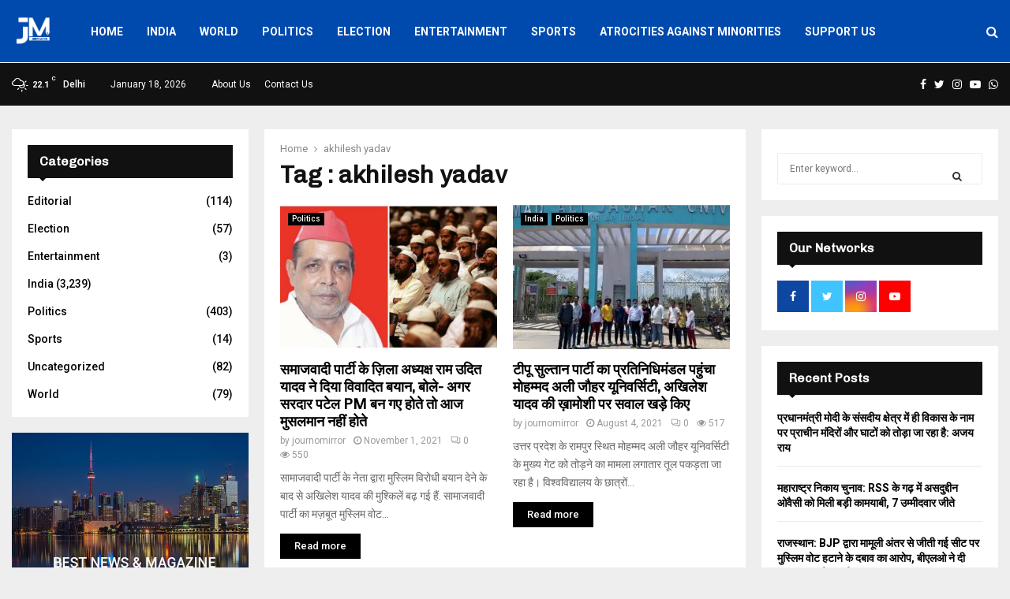

--- FILE ---
content_type: text/html; charset=UTF-8
request_url: https://journomirror.com/tag/akhilesh-yadav/
body_size: 92387
content:
<!DOCTYPE html>
<html dir="ltr" lang="en-US" prefix="og: https://ogp.me/ns#">
<head>
	<script async src="https://pagead2.googlesyndication.com/pagead/js/adsbygoogle.js?client=ca-pub-8359158671695465"
     crossorigin="anonymous"></script>
	<meta charset="UTF-8"><link rel="preconnect" href="https://fonts.gstatic.com/" crossorigin />
		<meta name="viewport" content="width=device-width, initial-scale=1">
		<link rel="profile" href="http://gmpg.org/xfn/11">
	<title>akhilesh yadav | Journo Mirror</title>
<style>
#wpadminbar #wp-admin-bar-wsm_free_top_button .ab-icon:before {
	content: "\f239";
	color: #FF9800;
	top: 3px;
}
</style>
		<!-- All in One SEO 4.9.3 - aioseo.com -->
	<meta name="robots" content="max-image-preview:large" />
	<link rel="canonical" href="https://journomirror.com/tag/akhilesh-yadav/" />
	<link rel="next" href="https://journomirror.com/tag/akhilesh-yadav/page/2/" />
	<meta name="generator" content="All in One SEO (AIOSEO) 4.9.3" />
		<script type="application/ld+json" class="aioseo-schema">
			{"@context":"https:\/\/schema.org","@graph":[{"@type":"BreadcrumbList","@id":"https:\/\/journomirror.com\/tag\/akhilesh-yadav\/#breadcrumblist","itemListElement":[{"@type":"ListItem","@id":"https:\/\/journomirror.com#listItem","position":1,"name":"Home","item":"https:\/\/journomirror.com","nextItem":{"@type":"ListItem","@id":"https:\/\/journomirror.com\/tag\/akhilesh-yadav\/#listItem","name":"akhilesh yadav"}},{"@type":"ListItem","@id":"https:\/\/journomirror.com\/tag\/akhilesh-yadav\/#listItem","position":2,"name":"akhilesh yadav","previousItem":{"@type":"ListItem","@id":"https:\/\/journomirror.com#listItem","name":"Home"}}]},{"@type":"CollectionPage","@id":"https:\/\/journomirror.com\/tag\/akhilesh-yadav\/#collectionpage","url":"https:\/\/journomirror.com\/tag\/akhilesh-yadav\/","name":"akhilesh yadav | Journo Mirror","inLanguage":"en-US","isPartOf":{"@id":"https:\/\/journomirror.com\/#website"},"breadcrumb":{"@id":"https:\/\/journomirror.com\/tag\/akhilesh-yadav\/#breadcrumblist"}},{"@type":"Organization","@id":"https:\/\/journomirror.com\/#organization","name":"Journo Mirror","description":"Voice for everyone","url":"https:\/\/journomirror.com\/","logo":{"@type":"ImageObject","url":"https:\/\/journomirror.com\/wp-content\/uploads\/2021\/02\/logo1.png","@id":"https:\/\/journomirror.com\/tag\/akhilesh-yadav\/#organizationLogo","width":150,"height":143},"image":{"@id":"https:\/\/journomirror.com\/tag\/akhilesh-yadav\/#organizationLogo"},"sameAs":["https:\/\/www.facebook.com\/Journomirror","https:\/\/twitter.com\/JournoMirror?s=09","https:\/\/instagram.com\/journomirror?igshid=1dfyzt7bi9i25"]},{"@type":"WebSite","@id":"https:\/\/journomirror.com\/#website","url":"https:\/\/journomirror.com\/","name":"Journo Mirror","description":"Voice for everyone","inLanguage":"en-US","publisher":{"@id":"https:\/\/journomirror.com\/#organization"}}]}
		</script>
		<!-- All in One SEO -->

<link rel='dns-prefetch' href='//www.googletagmanager.com' />
<link rel='dns-prefetch' href='//fonts.googleapis.com' />
<link rel='dns-prefetch' href='//pagead2.googlesyndication.com' />
<link rel='dns-prefetch' href='//fundingchoicesmessages.google.com' />
<link rel="alternate" type="application/rss+xml" title="Journo Mirror &raquo; Feed" href="https://journomirror.com/feed/" />
<link rel="alternate" type="application/rss+xml" title="Journo Mirror &raquo; Comments Feed" href="https://journomirror.com/comments/feed/" />
<link rel="alternate" type="application/rss+xml" title="Journo Mirror &raquo; akhilesh yadav Tag Feed" href="https://journomirror.com/tag/akhilesh-yadav/feed/" />
<style id='wp-img-auto-sizes-contain-inline-css' type='text/css'>
img:is([sizes=auto i],[sizes^="auto," i]){contain-intrinsic-size:3000px 1500px}
/*# sourceURL=wp-img-auto-sizes-contain-inline-css */
</style>
<style id="litespeed-ccss">input:-webkit-autofill{-webkit-box-shadow:0 0 0 30px #fff inset}ul{box-sizing:border-box}:root{--wp--preset--font-size--normal:16px;--wp--preset--font-size--huge:42px}.screen-reader-text{border:0;clip:rect(1px,1px,1px,1px);-webkit-clip-path:inset(50%);clip-path:inset(50%);height:1px;margin:-1px;overflow:hidden;padding:0;position:absolute;width:1px;word-wrap:normal!important}body{--wp--preset--color--black:#000;--wp--preset--color--cyan-bluish-gray:#abb8c3;--wp--preset--color--white:#fff;--wp--preset--color--pale-pink:#f78da7;--wp--preset--color--vivid-red:#cf2e2e;--wp--preset--color--luminous-vivid-orange:#ff6900;--wp--preset--color--luminous-vivid-amber:#fcb900;--wp--preset--color--light-green-cyan:#7bdcb5;--wp--preset--color--vivid-green-cyan:#00d084;--wp--preset--color--pale-cyan-blue:#8ed1fc;--wp--preset--color--vivid-cyan-blue:#0693e3;--wp--preset--color--vivid-purple:#9b51e0;--wp--preset--gradient--vivid-cyan-blue-to-vivid-purple:linear-gradient(135deg,rgba(6,147,227,1) 0%,#9b51e0 100%);--wp--preset--gradient--light-green-cyan-to-vivid-green-cyan:linear-gradient(135deg,#7adcb4 0%,#00d082 100%);--wp--preset--gradient--luminous-vivid-amber-to-luminous-vivid-orange:linear-gradient(135deg,rgba(252,185,0,1) 0%,rgba(255,105,0,1) 100%);--wp--preset--gradient--luminous-vivid-orange-to-vivid-red:linear-gradient(135deg,rgba(255,105,0,1) 0%,#cf2e2e 100%);--wp--preset--gradient--very-light-gray-to-cyan-bluish-gray:linear-gradient(135deg,#eee 0%,#a9b8c3 100%);--wp--preset--gradient--cool-to-warm-spectrum:linear-gradient(135deg,#4aeadc 0%,#9778d1 20%,#cf2aba 40%,#ee2c82 60%,#fb6962 80%,#fef84c 100%);--wp--preset--gradient--blush-light-purple:linear-gradient(135deg,#ffceec 0%,#9896f0 100%);--wp--preset--gradient--blush-bordeaux:linear-gradient(135deg,#fecda5 0%,#fe2d2d 50%,#6b003e 100%);--wp--preset--gradient--luminous-dusk:linear-gradient(135deg,#ffcb70 0%,#c751c0 50%,#4158d0 100%);--wp--preset--gradient--pale-ocean:linear-gradient(135deg,#fff5cb 0%,#b6e3d4 50%,#33a7b5 100%);--wp--preset--gradient--electric-grass:linear-gradient(135deg,#caf880 0%,#71ce7e 100%);--wp--preset--gradient--midnight:linear-gradient(135deg,#020381 0%,#2874fc 100%);--wp--preset--duotone--dark-grayscale:url('#wp-duotone-dark-grayscale');--wp--preset--duotone--grayscale:url('#wp-duotone-grayscale');--wp--preset--duotone--purple-yellow:url('#wp-duotone-purple-yellow');--wp--preset--duotone--blue-red:url('#wp-duotone-blue-red');--wp--preset--duotone--midnight:url('#wp-duotone-midnight');--wp--preset--duotone--magenta-yellow:url('#wp-duotone-magenta-yellow');--wp--preset--duotone--purple-green:url('#wp-duotone-purple-green');--wp--preset--duotone--blue-orange:url('#wp-duotone-blue-orange');--wp--preset--font-size--small:13px;--wp--preset--font-size--medium:20px;--wp--preset--font-size--large:36px;--wp--preset--font-size--x-large:42px}html{-ms-touch-action:manipulation;touch-action:manipulation;-webkit-text-size-adjust:100%;-ms-text-size-adjust:100%}aside,header,nav{display:block}a{background-color:transparent}img{border-style:none}svg:not(:root){overflow:hidden}button,input{font:inherit}button,input{overflow:visible}button,input{margin:0}button{text-transform:none}button,[type=submit]{-webkit-appearance:button}button::-moz-focus-inner,input::-moz-focus-inner{border:0;padding:0}button:-moz-focusring,input:-moz-focusring{outline:1px dotted ButtonText}[type=search]{-webkit-appearance:textfield}[type=search]::-webkit-search-cancel-button,[type=search]::-webkit-search-decoration{-webkit-appearance:none}*{padding:0;margin:0;list-style:none;border:0;outline:none;box-sizing:border-box}*:before,*:after{box-sizing:border-box}body{background:#f7f7f7;color:#2c2f34;font-family:-apple-system,BlinkMacSystemFont,"Segoe UI",Roboto,Oxygen,Oxygen-Sans,Ubuntu,Cantarell,"Helvetica Neue","Open Sans",Arial,sans-serif;font-size:13px;line-height:21px}h1,h2,.the-subtitle{line-height:1.4;font-weight:600}h1{font-size:41px;font-weight:700}h2{font-size:27px}.the-subtitle{font-size:17px}a{color:#333;text-decoration:none}img{max-width:100%;height:auto}p{line-height:21px}.screen-reader-text{clip:rect(1px,1px,1px,1px);position:absolute!important;height:1px;width:1px;overflow:hidden}.tie-icon:before,[class^=tie-icon-],[class*=" tie-icon-"]{font-family:'tiefonticon'!important;speak:never;font-style:normal;font-weight:400;font-variant:normal;text-transform:none;line-height:1;-webkit-font-smoothing:antialiased;-moz-osx-font-smoothing:grayscale;display:inline-block}.tie-popup,#autocomplete-suggestions{display:none}.container{margin-right:auto;margin-left:auto;padding-left:15px;padding-right:15px}.container:after{content:"";display:table;clear:both}@media (min-width:768px){.container{width:100%}}@media (min-width:1200px){.container{max-width:1200px}}.tie-row{margin-left:-15px;margin-right:-15px}.tie-row:after{content:"";display:table;clear:both}.tie-col-md-4,.tie-col-md-8,.tie-col-xs-12{position:relative;min-height:1px;padding-left:15px;padding-right:15px}.tie-col-xs-12{float:left}.tie-col-xs-12{width:100%}@media (min-width:992px){.tie-col-md-4,.tie-col-md-8{float:left}.tie-col-md-4{width:33.33333%}.tie-col-md-8{width:66.66667%}}.tie-alignleft{float:left}.tie-alignright{float:right}.clearfix:before,.clearfix:after{content:"20";display:block;height:0;overflow:hidden}.clearfix:after{clear:both}.tie-container,#tie-wrapper{height:100%;min-height:650px}.tie-container{position:relative;overflow:hidden}#tie-wrapper{background:#fff;position:relative;z-index:108;height:100%;margin:0 auto}.container-wrapper{background:#fff;border:1px solid rgba(0,0,0,.1);border-radius:2px;padding:30px}#content{margin-top:30px}@media (max-width:991px){#content{margin-top:15px}}.site-content{-ms-word-wrap:break-word;word-wrap:break-word}.theme-header{background:#fff;position:relative;z-index:999}.theme-header:after{content:"";display:table;clear:both}.theme-header.has-shadow{box-shadow:0 0 10px 5px rgba(0,0,0,.1)}.logo-row{position:relative}#logo{margin-top:40px;margin-bottom:40px;display:block;float:left}#logo img{vertical-align:middle}#logo a{display:inline-block}#tie-logo-inverted{display:none}.header-layout-2 #logo{float:none;text-align:center}.header-layout-2 #logo img{margin-right:auto;margin-left:auto}.header-layout-2 .logo-container{width:100%;float:none}@media (max-width:991px){#theme-header.has-normal-width-logo #logo{margin:14px 0!important;text-align:left;line-height:1}#theme-header.has-normal-width-logo #logo img{width:auto;height:auto;max-width:190px}}@media (max-width:479px){#theme-header.has-normal-width-logo #logo img{max-width:160px;max-height:60px!important}}@media (max-width:991px){#theme-header.mobile-header-centered #logo{float:none;text-align:center}}.components{float:right}.components>li{position:relative;float:right;list-style:none}.components>li.social-icons-item{margin:0}.components>li>a{display:block;position:relative;width:30px;text-align:center;line-height:inherit;font-size:16px}.components .search-bar{width:auto;border:solid rgba(0,0,0,.1);border-width:0 1px;margin-left:10px}.components #search{position:relative;background:0 0}.components #search-input{border:0;margin-bottom:0;line-height:inherit;width:100%;background:0 0;padding:0 25px 0 10px;border-radius:0;box-sizing:border-box;font-size:inherit}.components #search-submit{position:absolute;right:0;top:0;width:40px;line-height:inherit;color:#777;background:0 0;font-size:15px;padding:0}.header-layout-2 #menu-components-wrap{display:-webkit-flex;display:-ms-flexbox;display:flex;-webkit-justify-content:center;-ms-flex-pack:center;justify-content:center}@media (max-width:991px){.logo-container{border-width:0;display:-webkit-flex;display:-ms-flexbox;display:flex;-webkit-flex-flow:row nowrap;-ms-flex-flow:row nowrap;flex-flow:row nowrap;-webkit-align-items:center;-ms-flex-align:center;align-items:center;-webkit-justify-content:space-between;-ms-flex-pack:justify;justify-content:space-between}}.mobile-header-components{display:none;z-index:10;height:30px;line-height:30px;-webkit-flex-wrap:nowrap;-ms-flex-wrap:nowrap;flex-wrap:nowrap;-webkit-flex:1 1 0%;-ms-flex:1 1 0%;flex:1 1 0%}.mobile-header-components .components{float:none;display:-webkit-flex!important;display:-ms-flexbox!important;display:flex!important;-webkit-justify-content:stretch;-ms-flex-pack:stretch;justify-content:stretch}.mobile-header-components .components li.custom-menu-link{display:inline-block;float:none}.mobile-header-components .components li.custom-menu-link>a{width:20px;padding-bottom:15px}.mobile-header-components [class^=tie-icon-]{font-size:18px;width:20px;height:20px;vertical-align:middle}.mobile-header-components .tie-mobile-menu-icon{font-size:20px}.mobile-header-components .nav-icon{display:inline-block;width:20px;height:2px;background-color:#2c2f34;position:relative;top:-4px}.mobile-header-components .nav-icon:before,.mobile-header-components .nav-icon:after{position:absolute;right:0;background-color:#2c2f34;content:'';display:block;width:100%;height:100%;-webkit-transform:translateZ(0);transform:translateZ(0);-webkit-backface-visibility:hidden;backface-visibility:hidden}.mobile-header-components .nav-icon:before{-webkit-transform:translateY(-7px);-ms-transform:translateY(-7px);transform:translateY(-7px)}.mobile-header-components .nav-icon:after{-webkit-transform:translateY(7px);-ms-transform:translateY(7px);transform:translateY(7px)}#mobile-header-components-area_1 .components li.custom-menu-link>a{margin-right:15px}#mobile-header-components-area_2 .components{-webkit-flex-direction:row-reverse;-ms-flex-direction:row-reverse;flex-direction:row-reverse}#mobile-header-components-area_2 .components li.custom-menu-link>a{margin-left:15px}@media (max-width:991px){.logo-container:before,.logo-container:after{height:1px}#tie-body #mobile-container,.mobile-header-components{display:block}}.top-nav{background-color:#fff;position:relative;z-index:10;line-height:35px;border:1px solid rgba(0,0,0,.1);border-width:1px 0;color:#2c2f34}.main-nav-below.top-nav-above .top-nav{border-top-width:0}.top-nav a:not(.button):not(:hover){color:#2c2f34}.topbar-wrapper{display:-webkit-flex;display:-ms-flexbox;display:flex;min-height:35px}.top-nav .tie-alignleft,.top-nav .tie-alignright{-webkit-flex-grow:1;-ms-flex-positive:1;flex-grow:1;position:relative}.top-nav.has-breaking-news .tie-alignleft{-webkit-flex:1 0 100px;-ms-flex:1 0 100px;flex:1 0 100px}.top-nav.has-breaking-news .tie-alignright{-webkit-flex-grow:0;-ms-flex-positive:0;flex-grow:0;z-index:1}.topbar-today-date{float:left;padding-right:15px;font-size:12px;-webkit-flex-shrink:0;-ms-flex-negative:0;flex-shrink:0}.topbar-today-date:before{font-size:13px;content:"\f017"}@media (max-width:991px){.topbar-today-date,.theme-header .components{display:none}}.breaking{display:none}.main-nav-wrapper{position:relative;z-index:4}.main-nav{position:relative;border:1px solid rgba(0,0,0,.1);border-width:1px 0}.main-menu-wrapper{border:0 solid rgba(0,0,0,.1);position:relative}@media (min-width:992px){.header-menu{float:left}.header-menu .menu li{display:block;float:left}.header-menu .menu a{display:block;position:relative}#main-nav{z-index:9;line-height:60px}.main-menu .menu>li>a{padding:0 14px;font-size:13px;font-weight:600}.main-nav-dark .main-nav{background:#1f2024;border-width:0}.main-nav-dark .main-nav .search-bar{border-color:rgba(255,255,255,.07)}.main-nav-dark .main-nav .components>li>a{color:#fff}.main-nav-dark .main-menu .menu>li a{color:#fff}.main-nav-dark.main-nav-boxed .main-nav .main-menu-wrapper{background-color:#1f2024}}@media (min-width:992px){.main-nav-boxed .main-nav{border-width:0}.main-nav-boxed .main-menu-wrapper{float:left;width:100%}.main-nav-boxed .main-menu-wrapper .search-bar{border-right-width:0}}.main-nav-boxed .main-nav:not(.fixed-nav){background:0 0!important}@media only screen and (min-width:992px) and (max-width:1100px){.main-nav .menu>li:not(.is-icon-only)>a{padding-left:7px;padding-right:7px}.main-nav .menu>li:not(.is-icon-only)>a:before{display:none}}@media (max-width:991px){#tie-wrapper header#theme-header{box-shadow:none;background:0 0!important}.logo-container{border-width:0;box-shadow:0 3px 7px 0 rgba(0,0,0,.1)}.logo-container{background-color:#fff}.header-layout-2 .main-nav-wrapper{display:none}.main-menu-wrapper .tie-alignleft{width:100%}}.main-nav-dark .main-nav input{color:#ccc}@media (min-width:992px){.theme-header .logo-row>div{height:auto!important}}.breaking{float:left;width:100%;height:35px;line-height:35px;display:block!important}.breaking-title{padding:0 10px;display:block;float:left;color:#fff;font-size:12px;position:relative}.breaking-title span{position:relative;z-index:1}.breaking-title span.breaking-icon{display:none}@media (max-width:600px){.breaking-title span.breaking-icon{display:inline-block}.breaking-title .breaking-title-text{display:none}}.breaking-title:before{content:"";background:#f05555;width:100%;height:100%;position:absolute;left:0;top:0;z-index:0}.breaking-news{display:none}@media (max-width:767px){.magazine1:not(.has-builder):not(.error404) .main-content,.magazine1:not(.has-builder):not(.error404) .sidebar{padding-left:0;padding-right:0}}input{border:1px solid rgba(0,0,0,.1);color:#2c2f34;font-size:13px;outline:none;padding:5px;line-height:23px;border-radius:2px;max-width:100%;background-color:transparent}input:not([type=checkbox]):not([type=radio]){-webkit-appearance:none;-moz-appearance:none;appearance:none;outline:none}@media (max-width:767px){input:not([type=submit]){font-size:16px!important}}[type=submit]{width:auto;position:relative;background-color:#08f;color:#fff;padding:7px 15px;margin:0;font-weight:400;font-size:13px;display:inline-block;text-align:center;line-height:21px;border:none;text-decoration:none;vertical-align:middle;border-radius:2px;-webkit-appearance:none;-moz-appearance:none;appearance:none}.background-overlay{background-attachment:fixed}.sidebar-right .main-content{float:left}.sidebar-right .sidebar{float:right}@media (min-width:992px){.sidebar-right.magazine1 .main-content{padding-right:3px}}.post-thumb{position:relative;height:100%;display:block;-webkit-backface-visibility:hidden;backface-visibility:hidden;-webkit-transform:rotate(0);-ms-transform:rotate(0);transform:rotate(0)}.post-thumb img{width:100%;display:block}.post-thumb .post-cat-wrap{position:absolute;bottom:10px;margin:0;right:10px}.post-meta{margin:10px 0 8px;font-size:12px;overflow:hidden}.post-meta{color:#767676}.post-meta .meta-item{margin-right:8px;display:inline-block}.post-meta .meta-item.tie-icon:before{padding-right:3px}.post-meta .meta-item.date:before{content:"\f017"}.post-meta .meta-item.meta-comment:before{content:"\f086"}.post-meta .no-avatars .author-name:before{content:"\f007";padding-right:3px}.post-meta .tie-alignright .meta-item:last-child{margin:0!important}@media (max-width:767px){.main-content .post-meta>span,.main-content .post-meta>div{float:left}}.post-cat-wrap{position:relative;z-index:3;margin-bottom:5px;font-weight:400;font-family:inherit!important;line-height:0;display:block}.post-cat{display:inline-block;background:#08f;color:#fff;padding:0 6px;font-size:12px;line-height:1.85em;margin-right:4px;position:relative;white-space:nowrap;word-wrap:normal;letter-spacing:0;border-radius:2px}.post-cat:first-child:last-child{margin:0}#breadcrumb{margin:50px 0 0}#breadcrumb,#breadcrumb a:not(:hover){color:#999}#breadcrumb .delimiter{margin:0 3px;font-style:normal}.entry-header-outer #breadcrumb{margin:0 0 20px;padding:0}.author-avatar{display:block}.author-avatar img{border-radius:50%;max-width:111px}.social-icons-item{float:right;margin-left:6px;position:relative}.social-icons-item .social-link span{color:#2c2f34}.social-icons-widget .social-icons-item .social-link{width:24px;height:24px;line-height:24px;padding:0;display:block;text-align:center;border-radius:2px}.top-nav .components>li.social-icons-item .social-link:not(:hover) span{color:#2c2f34}.social-icons-item .facebook-social-icon{background-color:#4080ff!important}.social-icons-item .facebook-social-icon span{color:#4080ff}.social-icons-item .facebook-social-icon span.counter-icon{background-color:#4080ff}.social-icons-item .twitter-social-icon{background-color:#40bff5!important}.social-icons-item .twitter-social-icon span{color:#40bff5}.social-icons-item .twitter-social-icon span.counter-icon{background-color:#40bff5}.social-icons-item .instagram-social-icon{background-color:#c13584!important}.social-icons-item .instagram-social-icon span{color:#c13584}.social-icons-item .instagram-social-icon span.counter-icon{background-color:#c13584}.social-icons-item .whatsapp-social-icon{background-color:#43d854!important}.social-icons-item .whatsapp-social-icon span{color:#43d854}ul:not(.solid-social-icons) .social-icons-item a:not(:hover){background-color:transparent!important}.solid-social-icons .social-link{background-color:#2c2f34}.dark-skin .solid-social-icons .social-link{background-color:#27292d;border-color:#27292d}.solid-social-icons .social-link span{color:#fff!important}@media (max-width:767px){.container-wrapper{padding:20px 15px}}#mobile-container{display:none;padding:10px 30px 30px}#mobile-menu{margin-bottom:20px;position:relative;padding-top:15px}#mobile-social-icons{margin-bottom:15px}#mobile-social-icons ul{text-align:center;overflow:hidden}#mobile-social-icons ul .social-icons-item{float:none;display:inline-block}#mobile-social-icons .social-icons-item{margin:0}#mobile-social-icons .social-icons-item .social-link{background:0 0;border:none}#mobile-search .search-form{overflow:hidden}#mobile-search .search-form:after{position:absolute;content:"\f002";font-family:'tiefonticon';top:4px;right:10px;line-height:30px;width:30px;font-size:16px;border-radius:50%;text-align:center;color:#fff}#mobile-search .search-field{background-color:rgba(0,0,0,.05);border-color:rgba(255,255,255,.1);color:#fff;width:100%;border-radius:50px;padding:7px 45px 7px 20px}#mobile-search .search-submit{background:0 0;font-size:0;width:35px;height:38px;position:absolute;top:0;right:5px;z-index:1}#mobile-search input::-webkit-input-placeholder{color:rgba(255,255,255,.6)}#mobile-search input::-moz-placeholder{color:rgba(255,255,255,.6)}#mobile-search input:-moz-placeholder{color:rgba(255,255,255,.6)}#mobile-search input:-ms-input-placeholder{color:rgba(255,255,255,.6)}.block-head-1 .the-global-title{position:relative;font-size:17px;padding:0 0 15px;border-bottom:2px solid rgba(0,0,0,.1);margin-bottom:20px}.block-head-1 .the-global-title:after{content:"";background:#2c2f34;width:40px;height:2px;position:absolute;bottom:-2px;left:0}.block-head-1 .the-global-title:before{content:"";width:0;height:0;position:absolute;bottom:-5px;left:0;border-left:0;border-right:5px solid transparent;border-top:5px solid #2c2f34}.mag-box-container{position:relative}.mag-box .posts-items li:nth-child(1){margin-top:0}.mag-box{margin-bottom:30px;clear:both}@media (max-width:991px){.mag-box{margin-bottom:15px}}.mag-box .posts-items{clear:both;margin:0 -2%}.mag-box .posts-items li{float:left;width:50%;margin-top:24px;padding:0 2%}@media (max-width:670px){.mag-box .posts-items li{width:100%}}.mag-box .post-title{font-size:20px;line-height:1.4}.mag-box .post-meta{margin:0 0 3px}.mag-box .post-excerpt{margin-top:5px;color:#666;word-break:break-word}.wide-post-box .posts-items{margin:0}.wide-post-box .posts-items li{width:100%;padding:0;display:-webkit-flex!important;display:-ms-flexbox!important;display:flex!important}.wide-post-box .posts-items li .post-title{font-size:20px}.wide-post-box .posts-items li .post-thumb{margin-right:25px;float:none;-webkit-flex:0 0 50%;-ms-flex:0 0 50%;flex:0 0 50%;width:50%;max-width:420px}@media (max-width:767px){.wide-post-box .posts-items li .post-thumb{-webkit-flex:1 0 40%;-ms-flex:1 0 40%;flex:1 0 40%;width:40%;max-width:40%;margin-right:3.55%}}.wide-post-box .posts-items li .post-details{-webkit-flex:1 1 auto;-ms-flex:1 1 auto;flex:1 1 auto;padding:0!important}@media (max-width:580px){.wide-post-box .posts-items li{-webkit-flex-direction:column;-ms-flex-direction:column;flex-direction:column}.wide-post-box .posts-items li .post-thumb{width:100%;-webkit-flex:1 0 100%;-ms-flex:1 0 100%;flex:1 0 100%;max-width:100%;margin:0 0 10px}.wide-post-box .posts-items li .post-meta{width:100%}}.tabs{max-height:75px;width:100%;padding:0;border:1px solid rgba(0,0,0,.1);border-width:0 0 1px;display:-webkit-flex;display:-ms-flexbox;display:flex;-webkit-flex-flow:row wrap;-ms-flex-flow:row wrap;flex-flow:row wrap}.tabs li{display:inline-block;position:relative;padding:0!important}.tabs a{background:rgba(0,0,0,.02);display:block;text-align:center;border:1px solid rgba(0,0,0,.1);border-width:0 1px 1px 0;font-size:15px}.tabs a:not(:hover){color:#2c2f34}.tabs>li>a{line-height:65px;padding:0 15px;border-bottom-color:transparent}.tab-content{padding:30px;display:none}.tab-content{position:relative}@media (max-width:767px){.tab-content{padding:20px}}.tab-content-elements li{opacity:0}.tab-content:not(.is-not-active):first-of-type{display:block}.tab-content:not(.is-not-active):first-of-type .tab-content-elements li{opacity:1}.tabs-container-wrapper{padding:0!important}.normal-side .tabs{display:-webkit-flex;display:-ms-flexbox;display:flex}.normal-side .tabs li{-webkit-flex-grow:1;-ms-flex-positive:1;flex-grow:1}.normal-side .tabs a{overflow:hidden;text-overflow:ellipsis;white-space:nowrap;padding:0 10px!important}.normal-side .tabs li:last-child a{border-right-width:0}@media (max-width:320px){.normal-side .tabs{max-height:none;border-bottom:0}.normal-side .tabs li{display:block;width:100%;float:none}.normal-side .tabs a{border-bottom-color:rgba(0,0,0,.1);border-width:0 0 1px}}.archive:not(.bbpress) .entry-header-outer{border-radius:2px;border-bottom-right-radius:0;border-bottom-left-radius:0}.archive:not(.bbpress) .entry-header-outer #breadcrumb{margin-bottom:20px;padding:0}.archive:not(.bbpress) .main-content>div:last-child{margin-bottom:0}.archive:not(.bbpress) .mag-box .container-wrapper{border-top-width:0;border-radius:2px;border-top-left-radius:0;border-top-right-radius:0}.archive:not(.bbpress) .mag-box{margin-bottom:0}.archive .wide-post-box .container-wrapper{padding-top:40px}#tie-wrapper:after{position:absolute;z-index:1000;top:-10%;left:-50%;width:0;height:0;background:rgba(0,0,0,.2);content:'';opacity:0}.side-aside{position:fixed;top:0;z-index:111;visibility:hidden;width:350px;max-width:100%;height:100%;background:#161619;background-repeat:no-repeat;background-position:center top;background-size:cover;overflow-y:auto}@media (min-width:992px){.side-aside{right:0;-webkit-transform:translate(350px,0);-ms-transform:translate(350px,0);transform:translate(350px,0)}.side-aside:not(.slide-sidebar-desktop){display:none}}@media (max-width:991px){.side-aside.appear-from-left{left:0;-webkit-transform:translate(-100%,0);-ms-transform:translate(-100%,0);transform:translate(-100%,0)}.side-aside.is-fullwidth{width:100%}}.is-mobile .side-aside .side-aside-wrapper{padding:50px 0 0}.side-aside:after{position:absolute;top:0;left:0;width:100%;height:100%;background:rgba(0,0,0,.2);content:'';opacity:1}.site-footer .widget-title-icon{display:none}.dark-skin{background-color:#1f2024;color:#fff}.dark-skin input:not([type=submit]){color:#ccc}.dark-skin a:not(:hover){color:#fff}.dark-skin input:not([type=submit]){border-color:rgba(255,255,255,.1)}.dark-skin .widget-title-icon{color:#ccc}.sidebar .container-wrapper{margin-bottom:30px}@media (max-width:991px){.sidebar .container-wrapper{margin-bottom:15px}}@media (max-width:991px){.has-sidebar .sidebar{margin-top:15px}}.widget-title{position:relative}.widget-title .the-subtitle{font-size:15px;min-height:15px}.widget-title-icon{position:absolute;right:0;top:1px;color:#b9bec3;font-size:15px}.widget-title-icon:before{content:"\f08d"}.post-widget-body{padding-left:125px}.post-widget-body .post-title{font-size:14px;line-height:1.4;margin-bottom:5px}.post-widget-thumbnail{float:left;margin-right:15px;position:relative}.post-widget-thumbnail img.tie-small-image{width:110px}.widget li{padding:6px 0}.widget li:first-child{padding-top:0}.widget li:last-child{padding-bottom:0;border-bottom:0}.widget li:after{clear:both;display:table;content:""}.posts-list .widget-title-icon:before{content:"\f0f6"}.aboutme-widget .widget-title-icon:before{content:"\f007"}form.search-form{overflow:auto;position:relative;width:100%;margin-top:10px}.search-field{float:left;width:73%;padding:8px 15px}.search-submit[type=submit]{float:right;padding:10px 5px;margin-left:2%;width:25%}.social-statistics-widget .widget-title-icon:before{content:"\f164"}.social-statistics-widget ul{overflow:hidden}.social-statistics-widget li{float:left;width:50%;margin-left:0;padding:10px 5px 0;border-bottom:0}.social-statistics-widget li:last-child{margin-bottom:0}.social-statistics-widget .followers-num{font-weight:600}.social-statistics-widget .followers-name{font-size:11px}.social-statistics-widget a{display:block;padding:10px;position:relative;overflow:hidden;border-radius:2px}.social-statistics-widget a span.counter-icon{float:left;color:#fff;background-color:#2c2f34;width:30px;height:30px;line-height:30px;text-align:center;font-size:18px;border-radius:2px}.social-statistics-widget .followers{float:left;margin-left:10px;line-height:15px}.social-statistics-widget .followers .followers-num,.social-statistics-widget .followers .followers-name{color:#fff;display:block;white-space:nowrap;word-wrap:normal}.social-statistics-widget .followers .followers-name{opacity:.8}.two-cols{margin-left:-5px;margin-right:-5px}.two-cols:not(.fullwidth-stats-icons) li:nth-child(2){padding-top:0}.two-cols li:nth-last-child(-n+2){margin-bottom:0}.two-cols li:nth-child(2n+1){clear:both}@media (min-width:1050px){.two-cols li:nth-child(odd):last-child{width:100%}}.white-bg .social-icons-item:before{background:rgba(0,0,0,.1)}.white-bg .social-icons-item a{border:1px solid rgba(0,0,0,.1)!important;background:0 0!important}.white-bg .social-icons-item a span.followers span{color:#2c2f34}@media only screen and (min-width:992px) and (max-width:1050px){.two-cols.white-bg:not(.circle-icons) li{width:100%}.two-cols.white-bg:not(.circle-icons) li:nth-child(2){padding-top:10px}}@media only screen and (min-width:768px) and (max-width:991px){.two-cols.white-bg{margin-left:-5px;margin-right:-5px}.two-cols.white-bg li{width:25%;padding-left:5px;padding-right:5px}.two-cols.white-bg li:before{left:55px}.two-cols.white-bg li:nth-child(-n+4){padding-top:0}.two-cols.white-bg li:nth-child(-n+4):before{top:0;height:100%}.two-cols.white-bg li:nth-child(2n+1){clear:none}.two-cols.white-bg li:nth-child(4n+1){clear:both}.two-cols.white-bg li .followers span{float:none;line-height:inherit}.white-bg.two-cols .social-icons-item{width:20%}.white-bg.two-cols .social-icons-item:nth-child(-n+5){padding-top:0}.white-bg.two-cols .social-icons-item:nth-child(5n+1){clear:both}.white-bg.two-cols .social-icons-item:nth-child(3n+1),.white-bg.two-cols .social-icons-item:nth-child(4n+1){clear:none}}.tab-content-comments .comment-body{padding-left:80px}li.widget-post-list{padding:7px 0;position:relative}.widget_categories .widget-title-icon:before{content:"\f07b"}.latest-tweets-widget .widget-title-icon:before{content:"\f099"}.social-icons-widget .widget-title-icon:before{content:"\f1e0"}.social-icons-widget ul{margin:0 -3px}.social-icons-widget .social-icons-item{float:left;margin:3px;border-bottom:0;padding:0}.social-icons-widget .social-icons-item .social-link{width:40px;height:40px;line-height:40px;font-size:18px}@media (max-width:479px){.social-icons-widget .social-icons-item{float:none;display:inline-block}}a.remove{position:absolute;top:0;right:0;display:block;speak:never;-webkit-font-smoothing:antialiased;-moz-osx-font-smoothing:grayscale;width:20px;height:20px;display:block;line-height:20px;text-align:center;font-size:15px}a.remove:before{content:"\e117";font-family:'tiefonticon';color:#e74c3c}a.remove.big-btn{width:25px;height:25px;line-height:25px;font-size:22px}a.remove.light-btn:not(:hover):before{color:#fff}.side-aside a.remove{z-index:1;top:15px;left:50%;right:auto;-webkit-transform:translateX(-50%);-ms-transform:translateX(-50%);transform:translateX(-50%)}.tie-popup a.remove{-webkit-transform:scale(.2);-ms-transform:scale(.2);transform:scale(.2);opacity:0;top:15px;right:15px;z-index:1}.theiaStickySidebar:after{content:"";display:table;clear:both}.side-aside,.has-custom-scroll{overflow-x:hidden;scrollbar-width:thin}.side-aside::-webkit-scrollbar,.has-custom-scroll::-webkit-scrollbar{width:5px}.side-aside::-webkit-scrollbar-track,.has-custom-scroll::-webkit-scrollbar-track{background:0 0}.side-aside::-webkit-scrollbar-thumb,.has-custom-scroll::-webkit-scrollbar-thumb{border-radius:20px;background:rgba(0,0,0,.2)}.dark-skin .has-custom-scroll::-webkit-scrollbar-thumb{background:#000}.tie-popup{position:fixed;z-index:99999;left:0;top:0;height:100%;width:100%;background-color:rgba(0,0,0,.9);display:none;-webkit-perspective:600px;perspective:600px}.pop-up-live-search{will-change:transform,opacity;-webkit-transform:scale(.7);-ms-transform:scale(.7);transform:scale(.7);opacity:0}.tie-popup-search-wrap::-webkit-input-placeholder{color:#fff}.tie-popup-search-wrap::-moz-placeholder{color:#fff}.tie-popup-search-wrap:-moz-placeholder{color:#fff}.tie-popup-search-wrap:-ms-input-placeholder{color:#fff}.tie-popup-search-wrap form{position:relative;height:80px;margin-bottom:20px}.popup-search-wrap-inner{position:relative;padding:80px 15px 0;margin:0 auto;max-width:800px}input.tie-popup-search-input{width:100%;height:80px;line-height:80px;background:rgba(0,0,0,.7)!important;font-weight:500;font-size:22px;border:0;padding-right:80px;padding-left:30px;color:#fff}button.tie-popup-search-submit{font-size:28px;color:#666;position:absolute;right:10px;top:20px;background:0 0!important}#tie-popup-search-mobile .popup-search-wrap-inner{padding-top:50px}#tie-popup-search-mobile input.tie-popup-search-input{height:50px;line-height:1;padding-left:20px;padding-right:50px}#tie-popup-search-mobile button.tie-popup-search-submit{font-size:16px;top:9px;right:0}#autocomplete-suggestions{overflow:auto;padding:20px;color:#eee;position:absolute;display:none;width:370px;z-index:9999}.tie-icon-facebook:before{content:"\f09a"}.tie-icon-search:before{content:"\f002"}.tie-icon-search:before{content:"\f002"}.tie-icon-home:before{content:"\f015"}.tie-icon-random:before{content:"\f074"}.tie-icon-twitter:before{content:"\f099"}.tie-icon-bolt:before{content:"\f0e7"}.tie-icon-instagram:before{content:"\f16d"}.tie-icon-whatsapp:before{content:"\f232"}.tie-icon-facebook:before{content:"\f09a"}.tie-icon-fire:before{content:"\e900"}.tie-icon-moon:before{content:"\f10d"}#main-nav .main-menu>ul>li>a{text-transform:uppercase}@media (max-width:991px){.side-aside.dark-skin{background:#2f88d6;background:-webkit-linear-gradient(135deg,#5933a2,#2f88d6);background:-moz-linear-gradient(135deg,#5933a2,#2f88d6);background:-o-linear-gradient(135deg,#5933a2,#2f88d6);background:linear-gradient(135deg,#2f88d6,#5933a2)}}</style><script src="[data-uri]" defer></script><script data-optimized="1" src="https://journomirror.com/wp-content/plugins/litespeed-cache/assets/js/webfontloader.min.js" defer></script><script src="[data-uri]" defer></script>
<link data-asynced="1" as="style" onload="this.onload=null;this.rel='stylesheet'"  rel='preload' id='formidable-css' href='https://journomirror.com/wp-content/plugins/formidable/css/formidableforms.css?ver=1141159' type='text/css' media='all' /><noscript><link rel='stylesheet' href='https://journomirror.com/wp-content/plugins/formidable/css/formidableforms.css?ver=1141159' type='text/css' media='all' /></noscript>
<style id='wp-emoji-styles-inline-css' type='text/css'>

	img.wp-smiley, img.emoji {
		display: inline !important;
		border: none !important;
		box-shadow: none !important;
		height: 1em !important;
		width: 1em !important;
		margin: 0 0.07em !important;
		vertical-align: -0.1em !important;
		background: none !important;
		padding: 0 !important;
	}
/*# sourceURL=wp-emoji-styles-inline-css */
</style>
<link data-asynced="1" as="style" onload="this.onload=null;this.rel='stylesheet'"  rel='preload' id='wp-block-library-css' href='https://journomirror.com/wp-includes/css/dist/block-library/style.min.css?ver=6.9' type='text/css' media='all' /><noscript><link rel='stylesheet' href='https://journomirror.com/wp-includes/css/dist/block-library/style.min.css?ver=6.9' type='text/css' media='all' /></noscript>
<style id='global-styles-inline-css' type='text/css'>
:root{--wp--preset--aspect-ratio--square: 1;--wp--preset--aspect-ratio--4-3: 4/3;--wp--preset--aspect-ratio--3-4: 3/4;--wp--preset--aspect-ratio--3-2: 3/2;--wp--preset--aspect-ratio--2-3: 2/3;--wp--preset--aspect-ratio--16-9: 16/9;--wp--preset--aspect-ratio--9-16: 9/16;--wp--preset--color--black: #000000;--wp--preset--color--cyan-bluish-gray: #abb8c3;--wp--preset--color--white: #ffffff;--wp--preset--color--pale-pink: #f78da7;--wp--preset--color--vivid-red: #cf2e2e;--wp--preset--color--luminous-vivid-orange: #ff6900;--wp--preset--color--luminous-vivid-amber: #fcb900;--wp--preset--color--light-green-cyan: #7bdcb5;--wp--preset--color--vivid-green-cyan: #00d084;--wp--preset--color--pale-cyan-blue: #8ed1fc;--wp--preset--color--vivid-cyan-blue: #0693e3;--wp--preset--color--vivid-purple: #9b51e0;--wp--preset--gradient--vivid-cyan-blue-to-vivid-purple: linear-gradient(135deg,rgb(6,147,227) 0%,rgb(155,81,224) 100%);--wp--preset--gradient--light-green-cyan-to-vivid-green-cyan: linear-gradient(135deg,rgb(122,220,180) 0%,rgb(0,208,130) 100%);--wp--preset--gradient--luminous-vivid-amber-to-luminous-vivid-orange: linear-gradient(135deg,rgb(252,185,0) 0%,rgb(255,105,0) 100%);--wp--preset--gradient--luminous-vivid-orange-to-vivid-red: linear-gradient(135deg,rgb(255,105,0) 0%,rgb(207,46,46) 100%);--wp--preset--gradient--very-light-gray-to-cyan-bluish-gray: linear-gradient(135deg,rgb(238,238,238) 0%,rgb(169,184,195) 100%);--wp--preset--gradient--cool-to-warm-spectrum: linear-gradient(135deg,rgb(74,234,220) 0%,rgb(151,120,209) 20%,rgb(207,42,186) 40%,rgb(238,44,130) 60%,rgb(251,105,98) 80%,rgb(254,248,76) 100%);--wp--preset--gradient--blush-light-purple: linear-gradient(135deg,rgb(255,206,236) 0%,rgb(152,150,240) 100%);--wp--preset--gradient--blush-bordeaux: linear-gradient(135deg,rgb(254,205,165) 0%,rgb(254,45,45) 50%,rgb(107,0,62) 100%);--wp--preset--gradient--luminous-dusk: linear-gradient(135deg,rgb(255,203,112) 0%,rgb(199,81,192) 50%,rgb(65,88,208) 100%);--wp--preset--gradient--pale-ocean: linear-gradient(135deg,rgb(255,245,203) 0%,rgb(182,227,212) 50%,rgb(51,167,181) 100%);--wp--preset--gradient--electric-grass: linear-gradient(135deg,rgb(202,248,128) 0%,rgb(113,206,126) 100%);--wp--preset--gradient--midnight: linear-gradient(135deg,rgb(2,3,129) 0%,rgb(40,116,252) 100%);--wp--preset--font-size--small: 14px;--wp--preset--font-size--medium: 20px;--wp--preset--font-size--large: 32px;--wp--preset--font-size--x-large: 42px;--wp--preset--font-size--normal: 16px;--wp--preset--font-size--huge: 42px;--wp--preset--spacing--20: 0.44rem;--wp--preset--spacing--30: 0.67rem;--wp--preset--spacing--40: 1rem;--wp--preset--spacing--50: 1.5rem;--wp--preset--spacing--60: 2.25rem;--wp--preset--spacing--70: 3.38rem;--wp--preset--spacing--80: 5.06rem;--wp--preset--shadow--natural: 6px 6px 9px rgba(0, 0, 0, 0.2);--wp--preset--shadow--deep: 12px 12px 50px rgba(0, 0, 0, 0.4);--wp--preset--shadow--sharp: 6px 6px 0px rgba(0, 0, 0, 0.2);--wp--preset--shadow--outlined: 6px 6px 0px -3px rgb(255, 255, 255), 6px 6px rgb(0, 0, 0);--wp--preset--shadow--crisp: 6px 6px 0px rgb(0, 0, 0);}:where(.is-layout-flex){gap: 0.5em;}:where(.is-layout-grid){gap: 0.5em;}body .is-layout-flex{display: flex;}.is-layout-flex{flex-wrap: wrap;align-items: center;}.is-layout-flex > :is(*, div){margin: 0;}body .is-layout-grid{display: grid;}.is-layout-grid > :is(*, div){margin: 0;}:where(.wp-block-columns.is-layout-flex){gap: 2em;}:where(.wp-block-columns.is-layout-grid){gap: 2em;}:where(.wp-block-post-template.is-layout-flex){gap: 1.25em;}:where(.wp-block-post-template.is-layout-grid){gap: 1.25em;}.has-black-color{color: var(--wp--preset--color--black) !important;}.has-cyan-bluish-gray-color{color: var(--wp--preset--color--cyan-bluish-gray) !important;}.has-white-color{color: var(--wp--preset--color--white) !important;}.has-pale-pink-color{color: var(--wp--preset--color--pale-pink) !important;}.has-vivid-red-color{color: var(--wp--preset--color--vivid-red) !important;}.has-luminous-vivid-orange-color{color: var(--wp--preset--color--luminous-vivid-orange) !important;}.has-luminous-vivid-amber-color{color: var(--wp--preset--color--luminous-vivid-amber) !important;}.has-light-green-cyan-color{color: var(--wp--preset--color--light-green-cyan) !important;}.has-vivid-green-cyan-color{color: var(--wp--preset--color--vivid-green-cyan) !important;}.has-pale-cyan-blue-color{color: var(--wp--preset--color--pale-cyan-blue) !important;}.has-vivid-cyan-blue-color{color: var(--wp--preset--color--vivid-cyan-blue) !important;}.has-vivid-purple-color{color: var(--wp--preset--color--vivid-purple) !important;}.has-black-background-color{background-color: var(--wp--preset--color--black) !important;}.has-cyan-bluish-gray-background-color{background-color: var(--wp--preset--color--cyan-bluish-gray) !important;}.has-white-background-color{background-color: var(--wp--preset--color--white) !important;}.has-pale-pink-background-color{background-color: var(--wp--preset--color--pale-pink) !important;}.has-vivid-red-background-color{background-color: var(--wp--preset--color--vivid-red) !important;}.has-luminous-vivid-orange-background-color{background-color: var(--wp--preset--color--luminous-vivid-orange) !important;}.has-luminous-vivid-amber-background-color{background-color: var(--wp--preset--color--luminous-vivid-amber) !important;}.has-light-green-cyan-background-color{background-color: var(--wp--preset--color--light-green-cyan) !important;}.has-vivid-green-cyan-background-color{background-color: var(--wp--preset--color--vivid-green-cyan) !important;}.has-pale-cyan-blue-background-color{background-color: var(--wp--preset--color--pale-cyan-blue) !important;}.has-vivid-cyan-blue-background-color{background-color: var(--wp--preset--color--vivid-cyan-blue) !important;}.has-vivid-purple-background-color{background-color: var(--wp--preset--color--vivid-purple) !important;}.has-black-border-color{border-color: var(--wp--preset--color--black) !important;}.has-cyan-bluish-gray-border-color{border-color: var(--wp--preset--color--cyan-bluish-gray) !important;}.has-white-border-color{border-color: var(--wp--preset--color--white) !important;}.has-pale-pink-border-color{border-color: var(--wp--preset--color--pale-pink) !important;}.has-vivid-red-border-color{border-color: var(--wp--preset--color--vivid-red) !important;}.has-luminous-vivid-orange-border-color{border-color: var(--wp--preset--color--luminous-vivid-orange) !important;}.has-luminous-vivid-amber-border-color{border-color: var(--wp--preset--color--luminous-vivid-amber) !important;}.has-light-green-cyan-border-color{border-color: var(--wp--preset--color--light-green-cyan) !important;}.has-vivid-green-cyan-border-color{border-color: var(--wp--preset--color--vivid-green-cyan) !important;}.has-pale-cyan-blue-border-color{border-color: var(--wp--preset--color--pale-cyan-blue) !important;}.has-vivid-cyan-blue-border-color{border-color: var(--wp--preset--color--vivid-cyan-blue) !important;}.has-vivid-purple-border-color{border-color: var(--wp--preset--color--vivid-purple) !important;}.has-vivid-cyan-blue-to-vivid-purple-gradient-background{background: var(--wp--preset--gradient--vivid-cyan-blue-to-vivid-purple) !important;}.has-light-green-cyan-to-vivid-green-cyan-gradient-background{background: var(--wp--preset--gradient--light-green-cyan-to-vivid-green-cyan) !important;}.has-luminous-vivid-amber-to-luminous-vivid-orange-gradient-background{background: var(--wp--preset--gradient--luminous-vivid-amber-to-luminous-vivid-orange) !important;}.has-luminous-vivid-orange-to-vivid-red-gradient-background{background: var(--wp--preset--gradient--luminous-vivid-orange-to-vivid-red) !important;}.has-very-light-gray-to-cyan-bluish-gray-gradient-background{background: var(--wp--preset--gradient--very-light-gray-to-cyan-bluish-gray) !important;}.has-cool-to-warm-spectrum-gradient-background{background: var(--wp--preset--gradient--cool-to-warm-spectrum) !important;}.has-blush-light-purple-gradient-background{background: var(--wp--preset--gradient--blush-light-purple) !important;}.has-blush-bordeaux-gradient-background{background: var(--wp--preset--gradient--blush-bordeaux) !important;}.has-luminous-dusk-gradient-background{background: var(--wp--preset--gradient--luminous-dusk) !important;}.has-pale-ocean-gradient-background{background: var(--wp--preset--gradient--pale-ocean) !important;}.has-electric-grass-gradient-background{background: var(--wp--preset--gradient--electric-grass) !important;}.has-midnight-gradient-background{background: var(--wp--preset--gradient--midnight) !important;}.has-small-font-size{font-size: var(--wp--preset--font-size--small) !important;}.has-medium-font-size{font-size: var(--wp--preset--font-size--medium) !important;}.has-large-font-size{font-size: var(--wp--preset--font-size--large) !important;}.has-x-large-font-size{font-size: var(--wp--preset--font-size--x-large) !important;}
/*# sourceURL=global-styles-inline-css */
</style>

<style id='classic-theme-styles-inline-css' type='text/css'>
/*! This file is auto-generated */
.wp-block-button__link{color:#fff;background-color:#32373c;border-radius:9999px;box-shadow:none;text-decoration:none;padding:calc(.667em + 2px) calc(1.333em + 2px);font-size:1.125em}.wp-block-file__button{background:#32373c;color:#fff;text-decoration:none}
/*# sourceURL=/wp-includes/css/classic-themes.min.css */
</style>
<link data-asynced="1" as="style" onload="this.onload=null;this.rel='stylesheet'"  rel='preload' id='contact-form-7-css' href='https://journomirror.com/wp-content/plugins/contact-form-7/includes/css/styles.css?ver=6.1.4' type='text/css' media='all' /><noscript><link rel='stylesheet' href='https://journomirror.com/wp-content/plugins/contact-form-7/includes/css/styles.css?ver=6.1.4' type='text/css' media='all' /></noscript>
<link data-asynced="1" as="style" onload="this.onload=null;this.rel='stylesheet'"  rel='preload' id='pencisc-css' href='https://journomirror.com/wp-content/plugins/penci-framework/assets/css/single-shortcode.css?ver=6.9' type='text/css' media='all' /><noscript><link rel='stylesheet' href='https://journomirror.com/wp-content/plugins/penci-framework/assets/css/single-shortcode.css?ver=6.9' type='text/css' media='all' /></noscript>

<link data-asynced="1" as="style" onload="this.onload=null;this.rel='stylesheet'"  rel='preload' id='wsm-style-css' href='https://journomirror.com/wp-content/plugins/wp-stats-manager/css/style.css?ver=1.2' type='text/css' media='all' /><noscript><link rel='stylesheet' href='https://journomirror.com/wp-content/plugins/wp-stats-manager/css/style.css?ver=1.2' type='text/css' media='all' /></noscript>
<link data-asynced="1" as="style" onload="this.onload=null;this.rel='stylesheet'"  rel='preload' id='parent-style-css' href='https://journomirror.com/wp-content/themes/pennews/style.css?ver=6.9' type='text/css' media='all' /><noscript><link rel='stylesheet' href='https://journomirror.com/wp-content/themes/pennews/style.css?ver=6.9' type='text/css' media='all' /></noscript>
<link data-asynced="1" as="style" onload="this.onload=null;this.rel='stylesheet'"  rel='preload' id='penci-style-child-css' href='https://journomirror.com/wp-content/themes/pennews-child/style.css?ver=1.0.0' type='text/css' media='all' /><noscript><link rel='stylesheet' href='https://journomirror.com/wp-content/themes/pennews-child/style.css?ver=1.0.0' type='text/css' media='all' /></noscript>
<link data-asynced="1" as="style" onload="this.onload=null;this.rel='stylesheet'"  rel='preload' id='penci-font-awesome-css' href='https://journomirror.com/wp-content/themes/pennews/css/font-awesome.min.css?ver=4.5.2' type='text/css' media='all' /><noscript><link rel='stylesheet' href='https://journomirror.com/wp-content/themes/pennews/css/font-awesome.min.css?ver=4.5.2' type='text/css' media='all' /></noscript>

<link data-asynced="1" as="style" onload="this.onload=null;this.rel='stylesheet'"  rel='preload' id='penci-portfolio-css' href='https://journomirror.com/wp-content/themes/pennews/css/portfolio.css?ver=6.6.3' type='text/css' media='all' /><noscript><link rel='stylesheet' href='https://journomirror.com/wp-content/themes/pennews/css/portfolio.css?ver=6.6.3' type='text/css' media='all' /></noscript>
<link data-asynced="1" as="style" onload="this.onload=null;this.rel='stylesheet'"  rel='preload' id='penci-recipe-css' href='https://journomirror.com/wp-content/themes/pennews/css/recipe.css?ver=6.6.3' type='text/css' media='all' /><noscript><link rel='stylesheet' href='https://journomirror.com/wp-content/themes/pennews/css/recipe.css?ver=6.6.3' type='text/css' media='all' /></noscript>
<link data-asynced="1" as="style" onload="this.onload=null;this.rel='stylesheet'"  rel='preload' id='penci-review-css' href='https://journomirror.com/wp-content/themes/pennews/css/review.css?ver=6.6.3' type='text/css' media='all' /><noscript><link rel='stylesheet' href='https://journomirror.com/wp-content/themes/pennews/css/review.css?ver=6.6.3' type='text/css' media='all' /></noscript>
<link data-asynced="1" as="style" onload="this.onload=null;this.rel='stylesheet'"  rel='preload' id='penci-style-css' href='https://journomirror.com/wp-content/themes/pennews-child/style.css?ver=6.6.3' type='text/css' media='all' /><noscript><link rel='stylesheet' href='https://journomirror.com/wp-content/themes/pennews-child/style.css?ver=6.6.3' type='text/css' media='all' /></noscript>
<style id='penci-style-inline-css' type='text/css'>
.penci-block-vc.style-title-13:not(.footer-widget).style-title-center .penci-block-heading {border-right: 10px solid transparent; border-left: 10px solid transparent; }.site-branding h1, .site-branding h2 {margin: 0;}.penci-schema-markup { display: none !important; }.penci-entry-media .twitter-video { max-width: none !important; margin: 0 !important; }.penci-entry-media .fb-video { margin-bottom: 0; }.penci-entry-media .post-format-meta > iframe { vertical-align: top; }.penci-single-style-6 .penci-entry-media-top.penci-video-format-dailymotion:after, .penci-single-style-6 .penci-entry-media-top.penci-video-format-facebook:after, .penci-single-style-6 .penci-entry-media-top.penci-video-format-vimeo:after, .penci-single-style-6 .penci-entry-media-top.penci-video-format-twitter:after, .penci-single-style-7 .penci-entry-media-top.penci-video-format-dailymotion:after, .penci-single-style-7 .penci-entry-media-top.penci-video-format-facebook:after, .penci-single-style-7 .penci-entry-media-top.penci-video-format-vimeo:after, .penci-single-style-7 .penci-entry-media-top.penci-video-format-twitter:after { content: none; } .penci-single-style-5 .penci-entry-media.penci-video-format-dailymotion:after, .penci-single-style-5 .penci-entry-media.penci-video-format-facebook:after, .penci-single-style-5 .penci-entry-media.penci-video-format-vimeo:after, .penci-single-style-5 .penci-entry-media.penci-video-format-twitter:after { content: none; }@media screen and (max-width: 960px) { .penci-insta-thumb ul.thumbnails.penci_col_5 li, .penci-insta-thumb ul.thumbnails.penci_col_6 li { width: 33.33% !important; } .penci-insta-thumb ul.thumbnails.penci_col_7 li, .penci-insta-thumb ul.thumbnails.penci_col_8 li, .penci-insta-thumb ul.thumbnails.penci_col_9 li, .penci-insta-thumb ul.thumbnails.penci_col_10 li { width: 25% !important; } }.site-header.header--s12 .penci-menu-toggle-wapper,.site-header.header--s12 .header__social-search { flex: 1; }.site-header.header--s5 .site-branding {  padding-right: 0;margin-right: 40px; }.penci-block_37 .penci_post-meta { padding-top: 8px; }.penci-block_37 .penci-post-excerpt + .penci_post-meta { padding-top: 0; }.penci-hide-text-votes { display: none; }.penci-usewr-review {  border-top: 1px solid #ececec; }.penci-review-score {top: 5px; position: relative; }.penci-social-counter.penci-social-counter--style-3 .penci-social__empty a, .penci-social-counter.penci-social-counter--style-4 .penci-social__empty a, .penci-social-counter.penci-social-counter--style-5 .penci-social__empty a, .penci-social-counter.penci-social-counter--style-6 .penci-social__empty a { display: flex; justify-content: center; align-items: center; }.penci-block-error { padding: 0 20px 20px; }@media screen and (min-width: 1240px){ .penci_dis_padding_bw .penci-content-main.penci-col-4:nth-child(3n+2) { padding-right: 15px; padding-left: 15px; }}.bos_searchbox_widget_class.penci-vc-column-1 #flexi_searchbox #b_searchboxInc .b_submitButton_wrapper{ padding-top: 10px; padding-bottom: 10px; }.mfp-image-holder .mfp-close, .mfp-iframe-holder .mfp-close { background: transparent; border-color: transparent; }h1, h2, h3, h4, h5, h6,.error404 .page-title,
		.error404 .penci-block-vc .penci-block__title, .footer__bottom.style-2 .block-title {font-family: 'Chivo', sans-serif}h1, h2, h3, h4, h5, h6,.error404 .page-title,
		 .error404 .penci-block-vc .penci-block__title, .product_list_widget .product-title, .footer__bottom.style-2 .block-title {font-weight: 700}.site-content,.penci-page-style-1 .site-content, 
		.page-template-full-width.penci-block-pagination .site-content,
		.penci-page-style-2 .site-content, .penci-single-style-1 .site-content, 
		.penci-single-style-2 .site-content,.penci-page-style-3 .site-content,
		.penci-single-style-3 .site-content{ margin-top:40px; }.site-content, .page-template-full-width.penci-block-pagination .site-content{ margin-bottom:20px; }.penci-vc_two-sidebar.penci-vc_2sidebar-content.penci-container .penci-wide-content,.penci-vc_two-sidebar.penci-vc_2sidebar-content.penci-container-fluid  .penci-wide-content,.penci-vc_two-sidebar.penci-vc_content-2sidebar.penci-container .penci-wide-content,.penci-vc_two-sidebar.penci-vc_content-2sidebar.penci-container-fluid .penci-wide-content {padding-left: 0 !important;padding-right: 0 !important;}@media screen and (min-width: 1240px){
		.two-sidebar .site-main .penci-container .penci-wide-content,
		.penci-vc_two-sidebar.penci-container .penci-wide-content,
		.penci-vc_two-sidebar.penci-container-fluid .penci-wide-content{ padding-left: 20px!important; padding-right:20px!important;  }}@media screen and (min-width: 1240px){
		 .penci-vc_sidebar-left .penci-content-main,
		 .penci-container-width-1400 .penci-con_innner-sidebar-left .penci_column_inner-main, 
		 .sidebar-left .site-main .penci-wide-content{ padding-left:20px !important;padding-right: 0 !important; }}@media screen and (min-width: 1240px){ 
		 .penci-vc_sidebar-right .penci-content-main,
		 .sidebar-right .site-main .penci-wide-content,
		 .penci-container-width-1400 .penci-con_innner-sidebar-right .penci_column_inner-main { padding-right:20px !important; padding-left:0 !important; }}@media screen and (min-width: 1240px){  .penci-container__content .penci-col-6:nth-child(2n+1), .penci-two-column .penci-container__content .penci-two-column-item:nth-child(2n+1){ padding-right:10px !important; }}@media screen and (min-width: 1240px){  .penci-container__content .penci-col-6:nth-child(2n+2), .penci-two-column .penci-container__content .penci-two-column-item:nth-child(2n+2){ padding-left:10px !important; }}@media screen and (min-width: 1240px){  .penci-container__content .penci-col-4:nth-child(3n+1){ padding-right:10px !important; }}@media screen and (min-width: 1240px){  .penci-container__content .penci-col-4:nth-child(3n+2){ padding-left:10px !important; padding-right:10px !important; }}@media screen and (min-width: 1240px){  .penci-container__content .penci-col-4:nth-child(3n+3){ padding-left:10px !important; }}@media screen and (min-width: 1240px){  .penci-container__content .penci-col-3:nth-child(4n+1){ padding-right:10px !important; }}@media screen and (min-width: 1240px){  .penci-container__content .penci-col-3:nth-child(4n+2),
		.penci-container__content .penci-col-3:nth-child(4n+3){ padding-left:10px !important; padding-right:10px !important; }}@media screen and (min-width: 1240px){  .penci-container__content .penci-col-3:nth-child(4n+4){ padding-left:10px !important; }}@media screen and (min-width: 1240px) {.penci-recipe-index-wrap .penci-recipe-index .penci-recipe-index-item {padding-left: 10px !important;padding-right: 10px !important;}}@media screen and (min-width: 1240px){ 
		 .penci-vc_two-sidebar.penci-vc_content-2sidebar.penci-container .penci-wide-content,
		 .penci-vc_two-sidebar.penci-vc_content-2sidebar.penci-container-fluid .penci-wide-content,
		 .penci-vc_two-sidebar.penci-vc_2sidebar-content.penci-container .penci-wide-content,
		 .penci-vc_two-sidebar.penci-vc_2sidebar-content.penci-container-fluid .penci-wide-content{ max-width: calc( 100% - 640px) !important; }}@media screen and (min-width: 1240px){ 
		 .penci-container-1080.penci-vc_two-sidebar .penci-content-main, 
		 .penci-container-width-1080.penci-vc_two-sidebar .penci-content-main{ max-width: calc( 100% - 640px) !important; }}@media screen and (min-width: 1240px){ .penci-vc_two-sidebar.penci-vc_content-2sidebar.penci-container .widget-area-2,
		 .penci-vc_two-sidebar.penci-vc_content-2sidebar.penci-container-fluid .widget-area-2,
		 .penci-vc_two-sidebar.penci-vc_content-2sidebar.penci-container .widget-area-1, 
		 .penci-vc_two-sidebar.penci-vc_content-2sidebar.penci-container-fluid .widget-area-1{  padding-left:20px !important; width: 320px !important; }}@media screen and (min-width: 1240px){ .penci-vc_two-sidebar.penci-vc_2sidebar-content.penci-container .widget-area-2,
		 .penci-vc_two-sidebar.penci-vc_2sidebar-content.penci-container-fluid .widget-area-2,
		 .penci-vc_two-sidebar.penci-vc_2sidebar-content.penci-container .widget-area-1, 
		 .penci-vc_two-sidebar.penci-vc_2sidebar-content.penci-container-fluid .widget-area-1{  padding-right:20px !important; width: 320px !important; }}.penci-topbar.header--s7, .penci-topbar.header--s7 h3, 
		.penci-topbar.header--s7 ul li,
		.penci-topbar.header--s7 .topbar__trending .headline-title{ text-transform: none !important; }.penci-topbar{ background-color:#111111 ; }.penci-topbar,.penci-topbar a, .penci-topbar ul li a{ color:#ffffff ; }.penci-topbar a:hover , .penci-topbar ul li a:hover{ color:#004aad !important; }.topbar__social-media a:hover{ color:#bb1919 ; }.penci-topbar ul.menu li ul.sub-menu{ background-color:#111111 ; }.penci-topbar ul.menu li ul.sub-menu li a{ color:#ffffff ; }.penci-topbar ul.menu li ul.sub-menu li a:hover{ color:#bb1919 ; }.penci-topbar ul.menu li ul.sub-menu li{ border-color:#212121 ; }.penci-topbar .topbar__trending .headline-title{ background-color:#bb1919 ; }.main-navigation a,.mobile-sidebar .primary-menu-mobile li a, .penci-menu-hbg .primary-menu-mobile li a{ font-weight: 700; }#site-navigation .penci-megamenu .penci-content-megamenu .penci-mega-latest-posts .penci-mega-post a:not(.mega-cat-name){ font-size: 14px; }.main-navigation > ul:not(.children) > li ul.sub-menu{ border-top: 0 !important; }#top-search .show-search .show-search__content, #top-search-mobile .show-search .show-search__content{ background: #ffffff; }#top-search .penci-viewall-results a,
		#top-search .penci-ajax-search-results-wrapper .penci__post-title a,
		.penci_dark_layout #top-search .penci-viewall-results a,
		.penci_dark_layout #top-search .penci-ajax-search-results-wrapper .penci__post-title a{ color: #000000; }#top-search-mobile .penci-viewall-results a,
		#top-search-mobile .penci-ajax-search-results-wrapper .penci__post-title a,
		.penci_dark_layout #top-search-mobile .penci-viewall-results a,
		.penci_dark_layout #top-search-mobile .penci-ajax-search-results-wrapper .penci__post-title a{ color: #000000; }#top-search .penci-viewall-results a:hover,
		#top-search .penci-ajax-search-results-wrapper .penci__post-title a:hover,
		.penci_dark_layout #top-search .penci-viewall-results a:hover,
		 .penci_dark_layout #top-search .penci-ajax-search-results-wrapper .penci__post-title a:hover{ color: #004aad; }#top-search-mobile .penci-viewall-results a:hover,
		#top-search-mobile .penci-ajax-search-results-wrapper .penci__post-title a:hover,
		.penci_dark_layout #top-search-mobile .penci-viewall-results a:hover,
		 .penci_dark_layout #top-search-mobile .penci-ajax-search-results-wrapper .penci__post-title a:hover{ color: #004aad; }.penci-archive .penci-archive__content .penci-post-item .entry-title{ font-size:18px; }.penci-archive .penci-archive__list_posts .penci-cat-links a:hover{ background-color: #3f51b5; }.penci-block-vc-pag  .penci-archive__list_posts .penci-post-item .entry-title{ font-size:20px; }.penci-portfolio-wrap{ margin-left: 0px; margin-right: 0px; }.penci-portfolio-wrap .portfolio-item{ padding-left: 0px; padding-right: 0px; margin-bottom:0px; }@media( min-width: 768px ) {.penci-sidebar-widgets .penci-block-vc.widget, .penci_dis_padding_bw .penci-sidebar-widgets .penci-block-vc.widget { margin-bottom:20px; } }.penci-menu-hbg-widgets .menu-hbg-title { font-family:'Chivo', sans-serif }
		.woocommerce div.product .related > h2,.woocommerce div.product .upsells > h2,
		.post-title-box .post-box-title,.site-content #respond h3,.site-content .widget-title,
		.site-content .widgettitle,
		body.page-template-full-width.page-paged-2 .site-content .widget.penci-block-vc .penci-block__title,
		body:not( .page-template-full-width ) .site-content .widget.penci-block-vc .penci-block__title{ font-size:16px !important;font-weight:700 !important;font-family:'Chivo', sans-serif !important; }.site-content .widget.penci-block-vc .penci-block__title{ text-transform: none; }.site-footer .penci-block-vc .penci-block__title{ font-size:15px;font-weight:600;font-family:'Roboto', sans-serif; }.footer__logo a,.footer__logo img{ max-width:200px;}.penci-popup-login-register .penci-login-container{ background-image:url(https://journomirror.com/wp-content/uploads/2017/11/bg-login-compressor.jpg);background-position:center;background-color:#3f51b5; }.penci-popup-login-register h4{ color:#ffffff ; }.penci-popup-login-register .penci-login-container{ color:#f5f5f5 ; }.penci-login-container .penci-login input[type="text"], .penci-login-container .penci-login input[type=password], .penci-login-container .penci-login input[type="submit"], .penci-login-container .penci-login input[type="email"]{ color:#ffffff ; }.penci-popup-login-register .penci-login-container .penci-login input[type="text"]::-webkit-input-placeholder,.penci-popup-login-register .penci-login-container .penci-login input[type=password]::-webkit-input-placeholder,.penci-popup-login-register .penci-login-container .penci-login input[type="submit"]::-webkit-input-placeholder,.penci-popup-login-register .penci-login-container .penci-login input[type="email"]::-webkit-input-placeholder{ color:#ffffff !important; }.penci-popup-login-register .penci-login-container .penci-login input[type="text"]::-moz-placeholder,.penci-popup-login-register .penci-login-container .penci-login input[type=password]::-moz-placeholder,.penci-popup-login-register .penci-login-container .penci-login input[type="submit"]::-moz-placeholder,.penci-popup-login-register .penci-login-container .penci-login input[type="email"]::-moz-placeholder{ color:#ffffff !important; }.penci-popup-login-register .penci-login-container .penci-login input[type="text"]:-ms-input-placeholder,.penci-popup-login-register .penci-login-container .penci-login input[type=password]:-ms-input-placeholder,.penci-popup-login-register .penci-login-container .penci-login input[type="submit"]:-ms-input-placeholder,.penci-popup-login-register .penci-login-container .penci-login input[type="email"]:-ms-input-placeholder{ color:#ffffff !important; }.penci-popup-login-register .penci-login-container .penci-login input[type="text"]:-moz-placeholder,.penci-popup-login-register .penci-login-container .penci-login input[type=password]:-moz-placeholder,.penci-popup-login-register .penci-login-container .penci-login input[type="submit"]:-moz-placeholder,.penci-popup-login-register .penci-login-container .penci-login input[type="email"]:-moz-placeholder { color:#ffffff !important; }.penci-popup-login-register .penci-login-container .penci-login input[type="text"],
		 .penci-popup-login-register .penci-login-container .penci-login input[type=password],
		 .penci-popup-login-register .penci-login-container .penci-login input[type="submit"],
		 .penci-popup-login-register .penci-login-container .penci-login input[type="email"]{ border-color:#3a66b9 ; }.penci-popup-login-register .penci-login-container a{ color:#ffffff ; }.penci-popup-login-register .penci-login-container a:hover{ color:#bb1919 ; }.penci-popup-login-register .penci-login-container .penci-login input[type="submit"]{ background-color:#bb1919 ; }.penci-popup-login-register .penci-login-container .penci-login input[type="submit"]:hover{ background-color:#313131 ; }.buy-button{ background-color:#004aad !important; }.penci-menuhbg-toggle:hover .lines-button:after,.penci-menuhbg-toggle:hover .penci-lines:before,.penci-menuhbg-toggle:hover .penci-lines:after.penci-login-container a,.penci_list_shortcode li:before,.footer__sidebars .penci-block-vc .penci__post-title a:hover,.penci-viewall-results a:hover,.post-entry .penci-portfolio-filter ul li.active a, .penci-portfolio-filter ul li.active a,.penci-ajax-search-results-wrapper .penci__post-title a:hover{ color: #004aad; }.penci-tweets-widget-content .icon-tweets,.penci-tweets-widget-content .tweet-intents a,.penci-tweets-widget-content .tweet-intents span:after,.woocommerce .star-rating span,.woocommerce .comment-form p.stars a:hover,.woocommerce div.product .woocommerce-tabs ul.tabs li a:hover,.penci-subcat-list .flexMenu-viewMore:hover a, .penci-subcat-list .flexMenu-viewMore:focus a,.penci-subcat-list .flexMenu-viewMore .flexMenu-popup .penci-subcat-item a:hover,.penci-owl-carousel-style .owl-dot.active span, .penci-owl-carousel-style .owl-dot:hover span,.penci-owl-carousel-slider .owl-dot.active span,.penci-owl-carousel-slider .owl-dot:hover span{ color: #004aad; }.penci-owl-carousel-slider .owl-dot.active span,.penci-owl-carousel-slider .owl-dot:hover span{ background-color: #004aad; }blockquote, q,.penci-post-pagination a:hover,a:hover,.penci-entry-meta a:hover,.penci-portfolio-below_img .inner-item-portfolio .portfolio-desc a:hover h3,.main-navigation.penci_disable_padding_menu > ul:not(.children) > li:hover > a,.main-navigation.penci_disable_padding_menu > ul:not(.children) > li:active > a,.main-navigation.penci_disable_padding_menu > ul:not(.children) > li.current-menu-item > a,.main-navigation.penci_disable_padding_menu > ul:not(.children) > li.current-menu-ancestor > a,.main-navigation.penci_disable_padding_menu > ul:not(.children) > li.current-category-ancestor > a,.site-header.header--s11 .main-navigation.penci_enable_line_menu .menu > li:hover > a,.site-header.header--s11 .main-navigation.penci_enable_line_menu .menu > li:active > a,.site-header.header--s11 .main-navigation.penci_enable_line_menu .menu > li.current-menu-item > a,.main-navigation.penci_disable_padding_menu ul.menu > li > a:hover,.main-navigation ul li:hover > a,.main-navigation ul li:active > a,.main-navigation li.current-menu-item > a,#site-navigation .penci-megamenu .penci-mega-child-categories a.cat-active,#site-navigation .penci-megamenu .penci-content-megamenu .penci-mega-latest-posts .penci-mega-post a:not(.mega-cat-name):hover,.penci-post-pagination h5 a:hover{ color: #004aad; }.main-navigation.penci_disable_padding_menu > ul:not(.children) > li.highlight-button > a{ color: #004aad;border-color: #004aad; }.main-navigation.penci_disable_padding_menu > ul:not(.children) > li.highlight-button:hover > a,.main-navigation.penci_disable_padding_menu > ul:not(.children) > li.highlight-button:active > a,.main-navigation.penci_disable_padding_menu > ul:not(.children) > li.highlight-button.current-category-ancestor > a,.main-navigation.penci_disable_padding_menu > ul:not(.children) > li.highlight-button.current-category-ancestor > a,.main-navigation.penci_disable_padding_menu > ul:not(.children) > li.highlight-button.current-menu-ancestor > a,.main-navigation.penci_disable_padding_menu > ul:not(.children) > li.highlight-button.current-menu-item > a{ border-color: #004aad; }.penci-menu-hbg .primary-menu-mobile li a:hover,.penci-menu-hbg .primary-menu-mobile li.toggled-on > a,.penci-menu-hbg .primary-menu-mobile li.toggled-on > .dropdown-toggle,.penci-menu-hbg .primary-menu-mobile li.current-menu-item > a,.penci-menu-hbg .primary-menu-mobile li.current-menu-item > .dropdown-toggle,.mobile-sidebar .primary-menu-mobile li a:hover,.mobile-sidebar .primary-menu-mobile li.toggled-on-first > a,.mobile-sidebar .primary-menu-mobile li.toggled-on > a,.mobile-sidebar .primary-menu-mobile li.toggled-on > .dropdown-toggle,.mobile-sidebar .primary-menu-mobile li.current-menu-item > a,.mobile-sidebar .primary-menu-mobile li.current-menu-item > .dropdown-toggle,.mobile-sidebar #sidebar-nav-logo a,.mobile-sidebar #sidebar-nav-logo a:hover.mobile-sidebar #sidebar-nav-logo:before,.penci-recipe-heading a.penci-recipe-print,.widget a:hover,.widget.widget_recent_entries li a:hover, .widget.widget_recent_comments li a:hover, .widget.widget_meta li a:hover,.penci-topbar a:hover,.penci-topbar ul li:hover,.penci-topbar ul li a:hover,.penci-topbar ul.menu li ul.sub-menu li a:hover,.site-branding a, .site-branding .site-title{ color: #004aad; }.penci-viewall-results a:hover,.penci-ajax-search-results-wrapper .penci__post-title a:hover,.header__search_dis_bg .search-click:hover,.header__social-media a:hover,.penci-login-container .link-bottom a,.error404 .page-content a,.penci-no-results .search-form .search-submit:hover,.error404 .page-content .search-form .search-submit:hover,.penci_breadcrumbs a:hover, .penci_breadcrumbs a:hover span,.penci-archive .entry-meta a:hover,.penci-caption-above-img .wp-caption a:hover,.penci-author-content .author-social:hover,.entry-content a,.comment-content a,.penci-page-style-5 .penci-active-thumb .penci-entry-meta a:hover,.penci-single-style-5 .penci-active-thumb .penci-entry-meta a:hover{ color: #004aad; }blockquote:not(.wp-block-quote).style-2:before{ background-color: transparent; }blockquote.style-2:before,blockquote:not(.wp-block-quote),blockquote.style-2 cite, blockquote.style-2 .author,blockquote.style-3 cite, blockquote.style-3 .author,.woocommerce ul.products li.product .price,.woocommerce ul.products li.product .price ins,.woocommerce div.product p.price ins,.woocommerce div.product span.price ins, .woocommerce div.product p.price, .woocommerce div.product span.price,.woocommerce div.product .entry-summary div[itemprop="description"] blockquote:before, .woocommerce div.product .woocommerce-tabs #tab-description blockquote:before,.woocommerce-product-details__short-description blockquote:before,.woocommerce div.product .entry-summary div[itemprop="description"] blockquote cite, .woocommerce div.product .entry-summary div[itemprop="description"] blockquote .author,.woocommerce div.product .woocommerce-tabs #tab-description blockquote cite, .woocommerce div.product .woocommerce-tabs #tab-description blockquote .author,.woocommerce div.product .product_meta > span a:hover,.woocommerce div.product .woocommerce-tabs ul.tabs li.active{ color: #004aad; }.woocommerce #respond input#submit.alt.disabled:hover,.woocommerce #respond input#submit.alt:disabled:hover,.woocommerce #respond input#submit.alt:disabled[disabled]:hover,.woocommerce a.button.alt.disabled,.woocommerce a.button.alt.disabled:hover,.woocommerce a.button.alt:disabled,.woocommerce a.button.alt:disabled:hover,.woocommerce a.button.alt:disabled[disabled],.woocommerce a.button.alt:disabled[disabled]:hover,.woocommerce button.button.alt.disabled,.woocommerce button.button.alt.disabled:hover,.woocommerce button.button.alt:disabled,.woocommerce button.button.alt:disabled:hover,.woocommerce button.button.alt:disabled[disabled],.woocommerce button.button.alt:disabled[disabled]:hover,.woocommerce input.button.alt.disabled,.woocommerce input.button.alt.disabled:hover,.woocommerce input.button.alt:disabled,.woocommerce input.button.alt:disabled:hover,.woocommerce input.button.alt:disabled[disabled],.woocommerce input.button.alt:disabled[disabled]:hover{ background-color: #004aad; }.woocommerce ul.cart_list li .amount, .woocommerce ul.product_list_widget li .amount,.woocommerce table.shop_table td.product-name a:hover,.woocommerce-cart .cart-collaterals .cart_totals table td .amount,.woocommerce .woocommerce-info:before,.woocommerce form.checkout table.shop_table .order-total .amount,.post-entry .penci-portfolio-filter ul li a:hover,.post-entry .penci-portfolio-filter ul li.active a,.penci-portfolio-filter ul li a:hover,.penci-portfolio-filter ul li.active a,#bbpress-forums li.bbp-body ul.forum li.bbp-forum-info a:hover,#bbpress-forums li.bbp-body ul.topic li.bbp-topic-title a:hover,#bbpress-forums li.bbp-body ul.forum li.bbp-forum-info .bbp-forum-content a,#bbpress-forums li.bbp-body ul.topic p.bbp-topic-meta a,#bbpress-forums .bbp-breadcrumb a:hover, #bbpress-forums .bbp-breadcrumb .bbp-breadcrumb-current:hover,#bbpress-forums .bbp-forum-freshness a:hover,#bbpress-forums .bbp-topic-freshness a:hover{ color: #004aad; }.footer__bottom a,.footer__logo a, .footer__logo a:hover,.site-info a,.site-info a:hover,.sub-footer-menu li a:hover,.footer__sidebars a:hover,.penci-block-vc .social-buttons a:hover,.penci-inline-related-posts .penci_post-meta a:hover,.penci__general-meta .penci_post-meta a:hover,.penci-block_video.style-1 .penci_post-meta a:hover,.penci-block_video.style-7 .penci_post-meta a:hover,.penci-block-vc .penci-block__title a:hover,.penci-block-vc.style-title-2 .penci-block__title a:hover,.penci-block-vc.style-title-2:not(.footer-widget) .penci-block__title a:hover,.penci-block-vc.style-title-4 .penci-block__title a:hover,.penci-block-vc.style-title-4:not(.footer-widget) .penci-block__title a:hover,.penci-block-vc .penci-subcat-filter .penci-subcat-item a.active, .penci-block-vc .penci-subcat-filter .penci-subcat-item a:hover ,.penci-block_1 .penci_post-meta a:hover,.penci-inline-related-posts.penci-irp-type-grid .penci__post-title:hover{ color: #004aad; }.penci-block_10 .penci-posted-on a,.penci-block_10 .penci-block__title a:hover,.penci-block_10 .penci__post-title a:hover,.penci-block_26 .block26_first_item .penci__post-title:hover,.penci-block_30 .penci_post-meta a:hover,.penci-block_33 .block33_big_item .penci_post-meta a:hover,.penci-block_36 .penci-chart-text,.penci-block_video.style-1 .block_video_first_item.penci-title-ab-img .penci_post_content a:hover,.penci-block_video.style-1 .block_video_first_item.penci-title-ab-img .penci_post-meta a:hover,.penci-block_video.style-6 .penci__post-title:hover,.penci-block_video.style-7 .penci__post-title:hover,.penci-owl-featured-area.style-12 .penci-small_items h3 a:hover,.penci-owl-featured-area.style-12 .penci-small_items .penci-slider__meta a:hover ,.penci-owl-featured-area.style-12 .penci-small_items .owl-item.current h3 a,.penci-owl-featured-area.style-13 .penci-small_items h3 a:hover,.penci-owl-featured-area.style-13 .penci-small_items .penci-slider__meta a:hover,.penci-owl-featured-area.style-13 .penci-small_items .owl-item.current h3 a,.penci-owl-featured-area.style-14 .penci-small_items h3 a:hover,.penci-owl-featured-area.style-14 .penci-small_items .penci-slider__meta a:hover ,.penci-owl-featured-area.style-14 .penci-small_items .owl-item.current h3 a,.penci-owl-featured-area.style-17 h3 a:hover,.penci-owl-featured-area.style-17 .penci-slider__meta a:hover,.penci-fslider28-wrapper.penci-block-vc .penci-slider-nav a:hover,.penci-videos-playlist .penci-video-nav .penci-video-playlist-item .penci-video-play-icon,.penci-videos-playlist .penci-video-nav .penci-video-playlist-item.is-playing { color: #004aad; }.penci-block_video.style-7 .penci_post-meta a:hover,.penci-ajax-more.disable_bg_load_more .penci-ajax-more-button:hover, .penci-ajax-more.disable_bg_load_more .penci-block-ajax-more-button:hover{ color: #004aad; }.site-main #buddypress input[type=submit]:hover,.site-main #buddypress div.generic-button a:hover,.site-main #buddypress .comment-reply-link:hover,.site-main #buddypress a.button:hover,.site-main #buddypress a.button:focus,.site-main #buddypress ul.button-nav li a:hover,.site-main #buddypress ul.button-nav li.current a,.site-main #buddypress .dir-search input[type=submit]:hover, .site-main #buddypress .groups-members-search input[type=submit]:hover,.site-main #buddypress div.item-list-tabs ul li.selected a,.site-main #buddypress div.item-list-tabs ul li.current a,.site-main #buddypress div.item-list-tabs ul li a:hover{ border-color: #004aad;background-color: #004aad; }.site-main #buddypress table.notifications thead tr, .site-main #buddypress table.notifications-settings thead tr,.site-main #buddypress table.profile-settings thead tr, .site-main #buddypress table.profile-fields thead tr,.site-main #buddypress table.profile-settings thead tr, .site-main #buddypress table.profile-fields thead tr,.site-main #buddypress table.wp-profile-fields thead tr, .site-main #buddypress table.messages-notices thead tr,.site-main #buddypress table.forum thead tr{ border-color: #004aad;background-color: #004aad; }.site-main .bbp-pagination-links a:hover, .site-main .bbp-pagination-links span.current,#buddypress div.item-list-tabs:not(#subnav) ul li.selected a, #buddypress div.item-list-tabs:not(#subnav) ul li.current a, #buddypress div.item-list-tabs:not(#subnav) ul li a:hover,#buddypress ul.item-list li div.item-title a, #buddypress ul.item-list li h4 a,div.bbp-template-notice a,#bbpress-forums li.bbp-body ul.topic li.bbp-topic-title a,#bbpress-forums li.bbp-body .bbp-forums-list li,.site-main #buddypress .activity-header a:first-child, #buddypress .comment-meta a:first-child, #buddypress .acomment-meta a:first-child{ color: #004aad !important; }.single-tribe_events .tribe-events-schedule .tribe-events-cost{ color: #004aad; }.tribe-events-list .tribe-events-loop .tribe-event-featured,#tribe-events .tribe-events-button,#tribe-events .tribe-events-button:hover,#tribe_events_filters_wrapper input[type=submit],.tribe-events-button, .tribe-events-button.tribe-active:hover,.tribe-events-button.tribe-inactive,.tribe-events-button:hover,.tribe-events-calendar td.tribe-events-present div[id*=tribe-events-daynum-],.tribe-events-calendar td.tribe-events-present div[id*=tribe-events-daynum-]>a,#tribe-bar-form .tribe-bar-submit input[type=submit]:hover{ background-color: #004aad; }.woocommerce span.onsale,.show-search:after,select option:focus,.woocommerce .widget_shopping_cart p.buttons a:hover, .woocommerce.widget_shopping_cart p.buttons a:hover, .woocommerce .widget_price_filter .price_slider_amount .button:hover, .woocommerce div.product form.cart .button:hover,.woocommerce .widget_price_filter .ui-slider .ui-slider-handle,.penci-block-vc.style-title-2:not(.footer-widget) .penci-block__title a, .penci-block-vc.style-title-2:not(.footer-widget) .penci-block__title span,.penci-block-vc.style-title-3:not(.footer-widget) .penci-block-heading:after,.penci-block-vc.style-title-4:not(.footer-widget) .penci-block__title a, .penci-block-vc.style-title-4:not(.footer-widget) .penci-block__title span,.penci-archive .penci-archive__content .penci-cat-links a:hover,.mCSB_scrollTools .mCSB_dragger .mCSB_dragger_bar,.penci-block-vc .penci-cat-name:hover,#buddypress .activity-list li.load-more, #buddypress .activity-list li.load-newest,#buddypress .activity-list li.load-more:hover, #buddypress .activity-list li.load-newest:hover,.site-main #buddypress button:hover, .site-main #buddypress a.button:hover, .site-main #buddypress input[type=button]:hover, .site-main #buddypress input[type=reset]:hover{ background-color: #004aad; }.penci-block-vc.style-title-grid:not(.footer-widget) .penci-block__title span, .penci-block-vc.style-title-grid:not(.footer-widget) .penci-block__title a,.penci-block-vc .penci_post_thumb:hover .penci-cat-name,.mCSB_scrollTools .mCSB_dragger:active .mCSB_dragger_bar,.mCSB_scrollTools .mCSB_dragger.mCSB_dragger_onDrag .mCSB_dragger_bar,.main-navigation > ul:not(.children) > li:hover > a,.main-navigation > ul:not(.children) > li:active > a,.main-navigation > ul:not(.children) > li.current-menu-item > a,.main-navigation.penci_enable_line_menu > ul:not(.children) > li > a:before,.main-navigation a:hover,#site-navigation .penci-megamenu .penci-mega-thumbnail .mega-cat-name:hover,#site-navigation .penci-megamenu .penci-mega-thumbnail:hover .mega-cat-name,.penci-review-process span,.penci-review-score-total,.topbar__trending .headline-title,.header__search:not(.header__search_dis_bg) .search-click,.cart-icon span.items-number{ background-color: #004aad; }.login__form .login__form__login-submit input:hover,.penci-login-container .penci-login input[type="submit"]:hover,.penci-archive .penci-entry-categories a:hover,.single .penci-cat-links a:hover,.page .penci-cat-links a:hover,.woocommerce #respond input#submit:hover, .woocommerce a.button:hover, .woocommerce button.button:hover, .woocommerce input.button:hover,.woocommerce div.product .entry-summary div[itemprop="description"]:before,.woocommerce div.product .entry-summary div[itemprop="description"] blockquote .author span:after, .woocommerce div.product .woocommerce-tabs #tab-description blockquote .author span:after,.woocommerce-product-details__short-description blockquote .author span:after,.woocommerce #respond input#submit.alt:hover, .woocommerce a.button.alt:hover, .woocommerce button.button.alt:hover, .woocommerce input.button.alt:hover,#scroll-to-top:hover,div.wpforms-container .wpforms-form input[type=submit]:hover,div.wpforms-container .wpforms-form button[type=submit]:hover,div.wpforms-container .wpforms-form .wpforms-page-button:hover,div.wpforms-container .wpforms-form .wpforms-page-button:hover,#respond #submit:hover,.wpcf7 input[type="submit"]:hover,.widget_wysija input[type="submit"]:hover{ background-color: #004aad; }.penci-block_video .penci-close-video:hover,.penci-block_5 .penci_post_thumb:hover .penci-cat-name,.penci-block_25 .penci_post_thumb:hover .penci-cat-name,.penci-block_8 .penci_post_thumb:hover .penci-cat-name,.penci-block_14 .penci_post_thumb:hover .penci-cat-name,.penci-block-vc.style-title-grid .penci-block__title span, .penci-block-vc.style-title-grid .penci-block__title a,.penci-block_7 .penci_post_thumb:hover .penci-order-number,.penci-block_15 .penci-post-order,.penci-news_ticker .penci-news_ticker__title{ background-color: #004aad; }.penci-owl-featured-area .penci-item-mag:hover .penci-slider__cat .penci-cat-name,.penci-owl-featured-area .penci-slider__cat .penci-cat-name:hover,.penci-owl-featured-area.style-12 .penci-small_items .owl-item.current .penci-cat-name,.penci-owl-featured-area.style-13 .penci-big_items .penci-slider__cat .penci-cat-name,.penci-owl-featured-area.style-13 .button-read-more:hover,.penci-owl-featured-area.style-13 .penci-small_items .owl-item.current .penci-cat-name,.penci-owl-featured-area.style-14 .penci-small_items .owl-item.current .penci-cat-name,.penci-owl-featured-area.style-18 .penci-slider__cat .penci-cat-name{ background-color: #004aad; }.show-search .show-search__content:after,.penci-wide-content .penci-owl-featured-area.style-23 .penci-slider__text,.penci-grid_2 .grid2_first_item:hover .penci-cat-name,.penci-grid_2 .penci-post-item:hover .penci-cat-name,.penci-grid_3 .penci-post-item:hover .penci-cat-name,.penci-grid_1 .penci-post-item:hover .penci-cat-name,.penci-videos-playlist .penci-video-nav .penci-playlist-title,.widget-area .penci-videos-playlist .penci-video-nav .penci-video-playlist-item .penci-video-number,.widget-area .penci-videos-playlist .penci-video-nav .penci-video-playlist-item .penci-video-play-icon,.widget-area .penci-videos-playlist .penci-video-nav .penci-video-playlist-item .penci-video-paused-icon,.penci-owl-featured-area.style-17 .penci-slider__text::after,#scroll-to-top:hover{ background-color: #004aad; }.featured-area-custom-slider .penci-owl-carousel-slider .owl-dot span,.main-navigation > ul:not(.children) > li ul.sub-menu,.error404 .not-found,.error404 .penci-block-vc,.woocommerce .woocommerce-error, .woocommerce .woocommerce-info, .woocommerce .woocommerce-message,.penci-owl-featured-area.style-12 .penci-small_items,.penci-owl-featured-area.style-12 .penci-small_items .owl-item.current .penci_post_thumb,.penci-owl-featured-area.style-13 .button-read-more:hover{ border-color: #004aad; }.widget .tagcloud a:hover,.penci-social-buttons .penci-social-item.like.liked,.site-footer .widget .tagcloud a:hover,.penci-recipe-heading a.penci-recipe-print:hover,.penci-custom-slider-container .pencislider-content .pencislider-btn-trans:hover,button:hover,.button:hover, .entry-content a.button:hover,.penci-vc-btn-wapper .penci-vc-btn.penci-vcbtn-trans:hover, input[type="button"]:hover,input[type="reset"]:hover,input[type="submit"]:hover,.penci-ajax-more .penci-ajax-more-button:hover,.penci-ajax-more .penci-portfolio-more-button:hover,.woocommerce nav.woocommerce-pagination ul li a:focus, .woocommerce nav.woocommerce-pagination ul li a:hover,.woocommerce nav.woocommerce-pagination ul li span.current,.penci-block_10 .penci-more-post:hover,.penci-block_15 .penci-more-post:hover,.penci-block_36 .penci-more-post:hover,.penci-block_video.style-7 .penci-owl-carousel-slider .owl-dot.active span,.penci-block_video.style-7 .penci-owl-carousel-slider .owl-dot:hover span ,.penci-block_video.style-7 .penci-owl-carousel-slider .owl-dot:hover span ,.penci-ajax-more .penci-ajax-more-button:hover,.penci-ajax-more .penci-block-ajax-more-button:hover,.penci-ajax-more .penci-ajax-more-button.loading-posts:hover, .penci-ajax-more .penci-block-ajax-more-button.loading-posts:hover,.site-main #buddypress .activity-list li.load-more a:hover, .site-main #buddypress .activity-list li.load-newest a,.penci-owl-carousel-slider.penci-tweets-slider .owl-dots .owl-dot.active span, .penci-owl-carousel-slider.penci-tweets-slider .owl-dots .owl-dot:hover span,.penci-pagination:not(.penci-ajax-more) span.current, .penci-pagination:not(.penci-ajax-more) a:hover{border-color:#004aad;background-color: #004aad;}.penci-owl-featured-area.style-23 .penci-slider-overlay{ 
		background: -moz-linear-gradient(left, transparent 26%, #004aad  65%);
	    background: -webkit-gradient(linear, left top, right top, color-stop(26%, #004aad ), color-stop(65%, transparent));
	    background: -webkit-linear-gradient(left, transparent 26%, #004aad 65%);
	    background: -o-linear-gradient(left, transparent 26%, #004aad 65%);
	    background: -ms-linear-gradient(left, transparent 26%, #004aad 65%);
	    background: linear-gradient(to right, transparent 26%, #004aad 65%);
	    filter: progid:DXImageTransform.Microsoft.gradient(startColorstr='#004aad', endColorstr='#004aad', GradientType=1);
		 }.site-main #buddypress .activity-list li.load-more a, .site-main #buddypress .activity-list li.load-newest a,.header__search:not(.header__search_dis_bg) .search-click:hover,.tagcloud a:hover,.site-footer .widget .tagcloud a:hover{ transition: all 0.3s; opacity: 0.8; }.penci-loading-animation-1 .penci-loading-animation,.penci-loading-animation-1 .penci-loading-animation:before,.penci-loading-animation-1 .penci-loading-animation:after,.penci-loading-animation-5 .penci-loading-animation,.penci-loading-animation-6 .penci-loading-animation:before,.penci-loading-animation-7 .penci-loading-animation,.penci-loading-animation-8 .penci-loading-animation,.penci-loading-animation-9 .penci-loading-circle-inner:before,.penci-load-thecube .penci-load-cube:before,.penci-three-bounce .one,.penci-three-bounce .two,.penci-three-bounce .three{ background-color: #004aad; }@-webkit-keyframes loader-3 {
			    0%,100% {
			        box-shadow: 0 -2.6em 0 0 #004aad,1.8em -1.8em 0 0 rgba(0, 74, 173, 0.2),2.5em 0 0 0 rgba(0, 74, 173, 0.2),1.75em 1.75em 0 0 rgba(0, 74, 173, 0.2),0 2.5em 0 0 rgba(0, 74, 173, 0.2),-1.8em 1.8em 0 0 rgba(0, 74, 173, 0.2),-2.6em 0 0 0 rgba(0, 74, 173, 0.5),-1.8em -1.8em 0 0 rgba(0, 74, 173, 0.7);}
			    12.5% {
			        box-shadow: 0 -2.6em 0 0 rgba(0, 74, 173, 0.7),1.8em -1.8em 0 0 #004aad,2.5em 0 0 0 rgba(0, 74, 173, 0.2),1.75em 1.75em 0 0 rgba(0, 74, 173, 0.2),0 2.5em 0 0 rgba(0, 74, 173, 0.2),-1.8em 1.8em 0 0 rgba(0, 74, 173, 0.2),-2.6em 0 0 0 rgba(0, 74, 173, 0.2),-1.8em -1.8em 0 0 rgba(0, 74, 173, 0.5); }
			
			    25% {
			        box-shadow: 0 -2.6em 0 0 rgba(0, 74, 173, 0.5),1.8em -1.8em 0 0 rgba(0, 74, 173, 0.7),2.5em 0 0 0 #004aad,1.75em 1.75em 0 0 rgba(0, 74, 173, 0.2),0 2.5em 0 0 rgba(0, 74, 173, 0.2),-1.8em 1.8em 0 0 rgba(0, 74, 173, 0.2),-2.6em 0 0 0 rgba(0, 74, 173, 0.2),-1.8em -1.8em 0 0 rgba(0, 74, 173, 0.2); }
			
			    37.5% {
			        box-shadow: 0 -2.6em 0 0 rgba(0, 74, 173, 0.2),1.8em -1.8em 0 0 rgba(0, 74, 173, 0.5),2.5em 0 0 0 rgba(0, 74, 173, 0.7),1.75em 1.75em 0 0 rgba(0, 74, 173, 0.2),0 2.5em 0 0 rgba(0, 74, 173, 0.2),-1.8em 1.8em 0 0 rgba(0, 74, 173, 0.2),-2.6em 0 0 0 rgba(0, 74, 173, 0.2),-1.8em -1.8em 0 0 rgba(0, 74, 173, 0.2);}
			
			    50% {
			        box-shadow: 0 -2.6em 0 0 rgba(0, 74, 173, 0.2),1.8em -1.8em 0 0 rgba(0, 74, 173, 0.2),2.5em 0 0 0 rgba(0, 74, 173, 0.5),1.75em 1.75em 0 0 rgba(0, 74, 173, 0.7),0 2.5em 0 0 #004aad,-1.8em 1.8em 0 0 rgba(0, 74, 173, 0.2),-2.6em 0 0 0 rgba(0, 74, 173, 0.2),-1.8em -1.8em 0 0 rgba(0, 74, 173, 0.2);}
			
			    62.5% {
			        box-shadow: 0 -2.6em 0 0 rgba(0, 74, 173, 0.2),1.8em -1.8em 0 0 rgba(0, 74, 173, 0.2),2.5em 0 0 0 rgba(0, 74, 173, 0.2),1.75em 1.75em 0 0 rgba(0, 74, 173, 0.5),0 2.5em 0 0 rgba(0, 74, 173, 0.7),-1.8em 1.8em 0 0 #004aad,-2.6em 0 0 0 rgba(0, 74, 173, 0.2),-1.8em -1.8em 0 0 rgba(0, 74, 173, 0.2); }
			
			    75% {
			        box-shadow: 0 -2.6em 0 0 rgba(0, 74, 173, 0.2),1.8em -1.8em 0 0 rgba(0, 74, 173, 0.2),2.5em 0 0 0 rgba(0, 74, 173, 0.2),1.75em 1.75em 0 0 rgba(0, 74, 173, 0.2),0 2.5em 0 0 rgba(0, 74, 173, 0.5),-1.8em 1.8em 0 0 rgba(0, 74, 173, 0.7),-2.6em 0 0 0 #004aad,-1.8em -1.8em 0 0 rgba(0, 74, 173, 0.2);}
			
			    87.5% {
			        box-shadow: 0 -2.6em 0 0 rgba(0, 74, 173, 0.2),1.8em -1.8em 0 0 rgba(0, 74, 173, 0.2),2.5em 0 0 0 rgba(0, 74, 173, 0.2),1.75em 1.75em 0 0 rgba(0, 74, 173, 0.2),0 2.5em 0 0 rgba(0, 74, 173, 0.2),-1.8em 1.8em 0 0 rgba(0, 74, 173, 0.5),-2.6em 0 0 0 rgba(0, 74, 173, 0.7),-1.8em -1.8em 0 0 #004aad;}
			}@keyframes loader-3 {
			    0%,100% {
			        box-shadow: 0 -2.6em 0 0 #004aad,1.8em -1.8em 0 0 rgba(0, 74, 173, 0.2),2.5em 0 0 0 rgba(0, 74, 173, 0.2),1.75em 1.75em 0 0 rgba(0, 74, 173, 0.2),0 2.5em 0 0 rgba(0, 74, 173, 0.2),-1.8em 1.8em 0 0 rgba(0, 74, 173, 0.2),-2.6em 0 0 0 rgba(0, 74, 173, 0.5),-1.8em -1.8em 0 0 rgba(0, 74, 173, 0.7);}
			    12.5% {
			        box-shadow: 0 -2.6em 0 0 rgba(0, 74, 173, 0.7),1.8em -1.8em 0 0 #004aad,2.5em 0 0 0 rgba(0, 74, 173, 0.2),1.75em 1.75em 0 0 rgba(0, 74, 173, 0.2),0 2.5em 0 0 rgba(0, 74, 173, 0.2),-1.8em 1.8em 0 0 rgba(0, 74, 173, 0.2),-2.6em 0 0 0 rgba(0, 74, 173, 0.2),-1.8em -1.8em 0 0 rgba(0, 74, 173, 0.5); }
			
			    25% {
			        box-shadow: 0 -2.6em 0 0 rgba(0, 74, 173, 0.5),1.8em -1.8em 0 0 rgba(0, 74, 173, 0.7),2.5em 0 0 0 #004aad,1.75em 1.75em 0 0 rgba(0, 74, 173, 0.2),0 2.5em 0 0 rgba(0, 74, 173, 0.2),-1.8em 1.8em 0 0 rgba(0, 74, 173, 0.2),-2.6em 0 0 0 rgba(0, 74, 173, 0.2),-1.8em -1.8em 0 0 rgba(0, 74, 173, 0.2); }
			
			    37.5% {
			        box-shadow: 0 -2.6em 0 0 rgba(0, 74, 173, 0.2),1.8em -1.8em 0 0 rgba(0, 74, 173, 0.5),2.5em 0 0 0 rgba(0, 74, 173, 0.7),1.75em 1.75em 0 0 rgba(0, 74, 173, 0.2),0 2.5em 0 0 rgba(0, 74, 173, 0.2),-1.8em 1.8em 0 0 rgba(0, 74, 173, 0.2),-2.6em 0 0 0 rgba(0, 74, 173, 0.2),-1.8em -1.8em 0 0 rgba(0, 74, 173, 0.2);}
			
			    50% {
			        box-shadow: 0 -2.6em 0 0 rgba(0, 74, 173, 0.2),1.8em -1.8em 0 0 rgba(0, 74, 173, 0.2),2.5em 0 0 0 rgba(0, 74, 173, 0.5),1.75em 1.75em 0 0 rgba(0, 74, 173, 0.7),0 2.5em 0 0 #004aad,-1.8em 1.8em 0 0 rgba(0, 74, 173, 0.2),-2.6em 0 0 0 rgba(0, 74, 173, 0.2),-1.8em -1.8em 0 0 rgba(0, 74, 173, 0.2);}
			
			    62.5% {
			        box-shadow: 0 -2.6em 0 0 rgba(0, 74, 173, 0.2),1.8em -1.8em 0 0 rgba(0, 74, 173, 0.2),2.5em 0 0 0 rgba(0, 74, 173, 0.2),1.75em 1.75em 0 0 rgba(0, 74, 173, 0.5),0 2.5em 0 0 rgba(0, 74, 173, 0.7),-1.8em 1.8em 0 0 #004aad,-2.6em 0 0 0 rgba(0, 74, 173, 0.2),-1.8em -1.8em 0 0 rgba(0, 74, 173, 0.2); }
			
			    75% {
			        box-shadow: 0 -2.6em 0 0 rgba(0, 74, 173, 0.2),1.8em -1.8em 0 0 rgba(0, 74, 173, 0.2),2.5em 0 0 0 rgba(0, 74, 173, 0.2),1.75em 1.75em 0 0 rgba(0, 74, 173, 0.2),0 2.5em 0 0 rgba(0, 74, 173, 0.5),-1.8em 1.8em 0 0 rgba(0, 74, 173, 0.7),-2.6em 0 0 0 #004aad,-1.8em -1.8em 0 0 rgba(0, 74, 173, 0.2);}
			
			    87.5% {
			        box-shadow: 0 -2.6em 0 0 rgba(0, 74, 173, 0.2),1.8em -1.8em 0 0 rgba(0, 74, 173, 0.2),2.5em 0 0 0 rgba(0, 74, 173, 0.2),1.75em 1.75em 0 0 rgba(0, 74, 173, 0.2),0 2.5em 0 0 rgba(0, 74, 173, 0.2),-1.8em 1.8em 0 0 rgba(0, 74, 173, 0.5),-2.6em 0 0 0 rgba(0, 74, 173, 0.7),-1.8em -1.8em 0 0 #004aad;}
			}.site-description{ color: #ffffff; }.header__top, .header__bottom { background-color: #004aad; }.header__social-media a{ color:#ffffff; }.header__social-media a:hover{ color:#004aad; }.penci-menuhbg-toggle .lines-button:after,
		.penci-menuhbg-toggle .penci-lines:before,
		.penci-menuhbg-toggle .penci-lines:after{ background-color:#ffffff; }.penci-menuhbg-toggle:hover .lines-button:after,
		.penci-menuhbg-toggle:hover .penci-lines:before,
		.penci-menuhbg-toggle:hover .penci-lines:after{ background-color:#ffffff; }.site-header{ background-color:#004aad; }.site-header{
			box-shadow: inset 0 -1px 0 #ffffff;
			-webkit-box-shadow: inset 0 -1px 0 #ffffff;
			-moz-box-shadow: inset 0 -1px 0 #ffffff;
		  }.site-header.header--s2:before, .site-header.header--s3:not(.header--s4):before, .site-header.header--s6:before{ background-color:#ffffff !important }.main-navigation ul.menu > li > a{ color:#ffffff }.main-navigation.penci_enable_line_menu > ul:not(.children) > li > a:before{background-color: #ffffff; }.main-navigation > ul:not(.children) > li:hover > a,.main-navigation > ul:not(.children) > li.current-category-ancestor > a,.main-navigation > ul:not(.children) > li.current-menu-ancestor > a,.main-navigation > ul:not(.children) > li.current-menu-item > a,.site-header.header--s11 .main-navigation.penci_enable_line_menu .menu > li:hover > a,.site-header.header--s11 .main-navigation.penci_enable_line_menu .menu > li:active > a,.site-header.header--s11 .main-navigation.penci_enable_line_menu .menu > li.current-category-ancestor > a,.site-header.header--s11 .main-navigation.penci_enable_line_menu .menu > li.current-menu-ancestor > a,.site-header.header--s11 .main-navigation.penci_enable_line_menu .menu > li.current-menu-item > a,.main-navigation.penci_disable_padding_menu > ul:not(.children) > li:hover > a,.main-navigation.penci_disable_padding_menu > ul:not(.children) > li.current-category-ancestor > a,.main-navigation.penci_disable_padding_menu > ul:not(.children) > li.current-menu-ancestor > a,.main-navigation.penci_disable_padding_menu > ul:not(.children) > li.current-menu-item > a,.main-navigation.penci_disable_padding_menu ul.menu > li > a:hover,.main-navigation ul.menu > li.current-menu-item > a,.main-navigation ul.menu > li > a:hover{ color: #ffffff }.main-navigation.penci_disable_padding_menu > ul:not(.children) > li.highlight-button > a{ color: #ffffff;border-color: #ffffff; }.main-navigation.penci_disable_padding_menu > ul:not(.children) > li.highlight-button:hover > a,.main-navigation.penci_disable_padding_menu > ul:not(.children) > li.highlight-button:active > a,.main-navigation.penci_disable_padding_menu > ul:not(.children) > li.highlight-button.current-category-ancestor > a,.main-navigation.penci_disable_padding_menu > ul:not(.children) > li.highlight-button.current-menu-ancestor > a,.main-navigation.penci_disable_padding_menu > ul:not(.children) > li.highlight-button.current-menu-item > a{ border-color: #ffffff; }.main-navigation > ul:not(.children) > li:hover > a,.main-navigation > ul:not(.children) > li:active > a,.main-navigation > ul:not(.children) > li.current-category-ancestor > a,.main-navigation > ul:not(.children) > li.current-menu-ancestor > a,.main-navigation > ul:not(.children) > li.current-menu-item > a,.site-header.header--s11 .main-navigation.penci_enable_line_menu .menu > li:hover > a,.site-header.header--s11 .main-navigation.penci_enable_line_menu .menu > li:active > a,.site-header.header--s11 .main-navigation.penci_enable_line_menu .menu > li.current-category-ancestor > a,.site-header.header--s11 .main-navigation.penci_enable_line_menu .menu > li.current-menu-ancestor > a,.site-header.header--s11 .main-navigation.penci_enable_line_menu .menu > li.current-menu-item > a,.main-navigation ul.menu > li > a:hover{ background-color: #004aad }.main-navigation > ul:not(.children) > li ul.sub-menu{ border-color:#ffffff ; }.main-navigation ul li:not( .penci-mega-menu ) ul, .main-navigation ul.menu > li.megamenu > ul.sub-menu{ background-color:#ffffff ; }.main-navigation ul li:not( .penci-mega-menu ) ul li{ border-color:#ffffff ; }.main-navigation ul li:not( .penci-mega-menu ) ul li{ background-color:#ffffff; }.main-navigation ul li:not( .penci-mega-menu ) ul a{ color:#ffffff }.main-navigation ul li:not( .penci-mega-menu ) ul li.current-category-ancestor > a,.main-navigation ul li:not( .penci-mega-menu ) ul li.current-menu-ancestor > a,.main-navigation ul li:not( .penci-mega-menu ) ul li.current-menu-item > a,.main-navigation ul li:not( .penci-mega-menu ) ul a:hover{ color:#004aad }.main-navigation ul li:not( .penci-mega-menu ) ul li.current-category-ancestor > a,.main-navigation ul li:not( .penci-mega-menu ) ul li.current-menu-ancestor > a,.main-navigation ul li:not( .penci-mega-menu ) ul li.current-menu-item > a,.main-navigation ul li:not( .penci-mega-menu ) ul li a:hover{background-color: #ffffff } #site-navigation .penci-megamenu,
		 #site-navigation .penci-megamenu .penci-mega-child-categories a.cat-active{ background-color:#ffffff !important }#site-navigation .penci-megamenu .penci-mega-child-categories:after,
		#site-navigation .penci-megamenu .penci-content-megamenu .penci-mega-latest-posts .penci-mega-post:before{ background-color:#ffffff !important }#site-navigation .penci-megamenu .penci-mega-child-categories a.cat-active{ color:#ffffff !important }#site-navigation .penci-megamenu .penci-mega-child-categories{ background-color:#ffffff !important }#site-navigation .penci-megamenu .penci-mega-child-categories.penci-child_cat-style-2 .mega-cat-child.cat-active{ background-color:#ffffff !important }#site-navigation .penci-megamenu .penci-mega-date{ color:#ffffff !important }#site-navigation .penci-megamenu .penci-mega-thumbnail .mega-cat-name{ color:#ffffff; }#site-navigation .penci-megamenu .penci-mega-thumbnail .mega-cat-name{ background-color:#ffffff; }#site-navigation .penci-megamenu .penci-content-megamenu .penci-mega-latest-posts .penci-mega-post a:not( .mega-cat-name ),
		 #site-navigation .penci-megamenu .penci-mega-child-categories a{ color:#ffffff !important }.penci-megamenu .penci-block-pag,
		.penci-megamenu .penci-mega-pag:not(.penci-pag-disabled):hover,
		.penci-megamenu .penci-mega-pag.penci-pag-disabled:hover{ background-color:#ffffff; }.penci-megamenu .penci-mega-pag,.penci-megamenu .penci-mega-pag:not(.penci-pag-disabled):hover,
		.penci-megamenu .penci-mega-pag.penci-pag-disabled:hover{ color:#ffffff; }.header__search:not(.header__search_dis_bg) .search-click, .header__search_dis_bg .search-click{ color: #ffffff }.header__search:not(.header__search_dis_bg) .search-click{ background-color:#004aad; }
		.show-search .search-submit:hover,
		 .header__search_dis_bg .search-click:hover,
		 .header__search:not(.header__search_dis_bg) .search-click:hover,
		 .header__search:not(.header__search_dis_bg) .search-click:active,
		 .header__search:not(.header__search_dis_bg) .search-click.search-click-forcus{ color:#ffffff; }.header__search:not(.header__search_dis_bg)
		 .search-click:hover, .header__search:not(.header__search_dis_bg) .search-click:active,
		  .header__search:not(.header__search_dis_bg) .search-click.search-click-forcus{ background-color:#ffffff; }.penci-header-mobile .penci-header-mobile_container{ background-color:#004aad; }.penci-header-mobile  .menu-toggle, .penci_dark_layout .menu-toggle{ color:#ffffff; }@media only screen and ( min-width: 1025px) { .penci-header-transparent .site-header-wrapper.penci-trans-nav .site-branding a { color: #ffffff }}@media only screen and ( min-width: 1025px) { .penci-header-transparent .penci-trans-nav .main-navigation > ul:not(.children) > li > a,.penci-header-transparent .site-header-wrapper.penci-trans-nav .header__social-media a,.penci-header-transparent .site-header-wrapper.penci-trans-nav .header__search .search-click{ color: #ffffff } }@media only screen and ( min-width: 1025px) { .penci-header-transparent .penci-trans-nav .penci-menuhbg-toggle .lines-button:after,.penci-header-transparent .site-header-wrapper.penci-trans-nav .penci-menuhbg-toggle .penci-lines:before,.penci-header-transparent .site-header-wrapper.penci-trans-nav .penci-menuhbg-toggle .penci-lines:after{ background-color: #ffffff } }@media only screen and ( min-width: 1025px) { .penci-header-transparent .penci-trans-nav .main-navigation > ul:not(.children) > li > a:hover, .penci-header-transparent .penci-trans-nav .main-navigation > ul:not(.children) > li.current-menu-item > a{ color: #ffffff }.penci-header-transparent .site-header-wrapper.penci-trans-nav .main-navigation.penci_enable_line_menu > ul:not(.children) > li > a:before{ background-color: #ffffff } }@media only screen and ( min-width: 1025px) { .penci-header-transparent .penci-trans-nav .header__social-media a:hover,.penci-header-transparent .site-header-wrapper.penci-trans-nav .header__search .search-click:hover{ color: #ffffff }.penci-header-transparent .site-header-wrapper.penci-trans-nav .penci-menuhbg-toggle:hover .lines-button:after,.penci-header-transparent .site-header-wrapper.penci-trans-nav .penci-menuhbg-toggle:hover .penci-lines:before,.penci-header-transparent .site-header-wrapper.penci-trans-nav .penci-menuhbg-toggle:hover .penci-lines:after{ background-color: #ffffff } }.penci-header-transparent .site-description{ color: #ffffff }.penci-header-transparent .site-header-wrapper.penci-trans-nav .site-header.header--s2:before,.penci-header-transparent .site-header-wrapper.penci-trans-nav .site-header.header--s3:not(.header--s4):before,.penci-header-transparent .site-header-wrapper.penci-trans-nav .site-header.header--s6:before{ background-color: #ffffff } }.penci-header-transparent .site-header-wrapper.penci-trans-nav .site-header{ border-bottom: 1px solid #ffffff }.penci-widget-sidebar .penci-block__title{ text-transform: none; }#main .widget .tagcloud a{ }#main .widget .tagcloud a:hover{}.penci-social-buttons .penci-social-item.facebook {  background-color:#004aad; }.single .penci-cat-links a:hover, .page .penci-cat-links a:hover{ background-color:#004aad; }.site-footer{ background-color:#111111 ; }.footer__bottom { background-color:#111111 ; }.footer__sidebars{ background-color:#111111 ; }.footer__sidebars + .footer__bottom .footer__bottom_container:before{ background-color:#212121 ; }.footer__sidebars .woocommerce.widget_shopping_cart .total,.footer__sidebars .woocommerce.widget_product_search input[type="search"],.footer__sidebars .woocommerce ul.cart_list li,.footer__sidebars .woocommerce ul.product_list_widget li,.site-footer .penci-recent-rv,.site-footer .penci-block_6 .penci-post-item,.site-footer .penci-block_10 .penci-post-item,.site-footer .penci-block_11 .block11_first_item, .site-footer .penci-block_11 .penci-post-item,.site-footer .penci-block_15 .penci-post-item,.site-footer .widget select,.footer__sidebars .woocommerce-product-details__short-description th,.footer__sidebars .woocommerce-product-details__short-description td,.site-footer .widget.widget_recent_entries li, .site-footer .widget.widget_recent_comments li, .site-footer .widget.widget_meta li,.site-footer input[type="text"], .site-footer input[type="email"],.site-footer input[type="url"], .site-footer input[type="password"],.site-footer input[type="search"], .site-footer input[type="number"],.site-footer input[type="tel"], .site-footer input[type="range"],.site-footer input[type="date"], .site-footer input[type="month"],.site-footer input[type="week"],.site-footer input[type="time"],.site-footer input[type="datetime"],.site-footer input[type="datetime-local"],.site-footer .widget .tagcloud a,.site-footer input[type="color"], .site-footer textarea{ border-color:#212121 ; }.site-footer select,.site-footer .woocommerce .woocommerce-product-search input[type="search"]{ border-color:#212121 ; }.site-footer .penci-block-vc .penci-block-heading,.footer-instagram h4.footer-instagram-title{ border-color:#212121 ; }.footer__sidebars a:hover { color:#004aad ; }
		.site-footer .widget .tagcloud a:hover{ background: #004aad;color: #fff;border-color:#004aad }.site-footer .widget.widget_recent_entries li a:hover,.site-footer .widget.widget_recent_comments li a:hover,.site-footer .widget.widget_meta li a:hover{ color:#004aad ; }.footer__sidebars .penci-block-vc .penci__post-title a:hover{ color:#004aad ; }.footer__logo a,.footer__logo a:hover{ color:#004aad ; }.footer__copyright_menu{ background-color:#040404 ; }#scroll-to-top:hover{ background-color:#004aad ; }.mobile-sidebar{ background-color:#004aad ; }.mobile-sidebar .primary-menu-mobile li a,
			.mobile-sidebar .sidebar-nav-social a, 
			.mobile-sidebar #sidebar-nav-logo a,
			.mobile-sidebar .primary-menu-mobile .dropdown-toggle{ color:#fcfcfc ; }.mobile-sidebar .primary-menu-mobile li a:hover,
			.mobile-sidebar .sidebar-nav-social a:hover ,
			.mobile-sidebar #sidebar-nav-logo a:hover,
			.mobile-sidebar .primary-menu-mobile .dropdown-toggle:hover { color:#d3d3d3 ; }
/*# sourceURL=penci-style-inline-css */
</style>
<link data-asynced="1" as="style" onload="this.onload=null;this.rel='stylesheet'"  rel='preload' id='js_composer_front-css' href='https://journomirror.com/wp-content/plugins/js_composer/assets/css/js_composer.min.css?ver=6.9.0' type='text/css' media='all' /><noscript><link rel='stylesheet' href='https://journomirror.com/wp-content/plugins/js_composer/assets/css/js_composer.min.css?ver=6.9.0' type='text/css' media='all' /></noscript>

<link data-asynced="1" as="style" onload="this.onload=null;this.rel='stylesheet'"  rel='preload' id='wp-block-paragraph-css' href='https://journomirror.com/wp-includes/blocks/paragraph/style.min.css?ver=6.9' type='text/css' media='all' /><noscript><link rel='stylesheet' href='https://journomirror.com/wp-includes/blocks/paragraph/style.min.css?ver=6.9' type='text/css' media='all' /></noscript>
<script type="text/javascript" src="https://journomirror.com/wp-includes/js/jquery/jquery.min.js?ver=3.7.1" id="jquery-core-js"></script>
<script type="text/javascript" src="https://journomirror.com/wp-includes/js/jquery/jquery-migrate.min.js?ver=3.4.1" id="jquery-migrate-js" defer data-deferred="1"></script>

<!-- Google tag (gtag.js) snippet added by Site Kit -->
<!-- Google Analytics snippet added by Site Kit -->
<script type="text/javascript" src="https://www.googletagmanager.com/gtag/js?id=G-2RMX303B6B" id="google_gtagjs-js" defer data-deferred="1"></script>
<script type="text/javascript" id="google_gtagjs-js-after" src="[data-uri]" defer></script>
<link rel="EditURI" type="application/rsd+xml" title="RSD" href="https://journomirror.com/xmlrpc.php?rsd" />
<meta name="generator" content="WordPress 6.9" />
<meta name="generator" content="Site Kit by Google 1.170.0" /><script async src="https://pagead2.googlesyndication.com/pagead/js/adsbygoogle.js?client=ca-pub-8359158671695465"
     crossorigin="anonymous"></script><script src="[data-uri]" defer></script>
		<style type="text/css">
																										</style>
				<style type="text/css">
																																													
					</style>
		
        <!-- Wordpress Stats Manager -->
        <script type="text/javascript" src="[data-uri]" defer></script>
        <!-- End Wordpress Stats Manager Code -->
<script type="text/javascript" src="[data-uri]" defer></script>
<script type="application/ld+json">{
    "@context": "http:\/\/schema.org\/",
    "@type": "organization",
    "@id": "#organization",
    "logo": {
        "@type": "ImageObject",
        "url": "https:\/\/journomirror.com\/wp-content\/uploads\/2022\/07\/IMG-20210813-WA0005.jpg"
    },
    "url": "https:\/\/journomirror.com\/",
    "name": "Journo Mirror",
    "description": "Voice for everyone"
}</script><script type="application/ld+json">{
    "@context": "http:\/\/schema.org\/",
    "@type": "WebSite",
    "name": "Journo Mirror",
    "alternateName": "Voice for everyone",
    "url": "https:\/\/journomirror.com\/"
}</script><script type="application/ld+json">{
    "@context": "http:\/\/schema.org\/",
    "@type": "WPSideBar",
    "name": "Sidebar Right",
    "alternateName": "Add widgets here to display them on blog and single",
    "url": "https:\/\/journomirror.com\/tag\/akhilesh-yadav"
}</script><script type="application/ld+json">{
    "@context": "http:\/\/schema.org\/",
    "@type": "WPSideBar",
    "name": "Sidebar Left",
    "alternateName": "Add widgets here to display them on page",
    "url": "https:\/\/journomirror.com\/tag\/akhilesh-yadav"
}</script><script type="application/ld+json">{
    "@context": "http:\/\/schema.org\/",
    "@type": "WPSideBar",
    "name": "Footer Column #1",
    "alternateName": "Add widgets here to display them in the first column of the footer",
    "url": "https:\/\/journomirror.com\/tag\/akhilesh-yadav"
}</script><script type="application/ld+json">{
    "@context": "http:\/\/schema.org\/",
    "@type": "WPSideBar",
    "name": "Footer Column #2",
    "alternateName": "Add widgets here to display them in the second column of the footer",
    "url": "https:\/\/journomirror.com\/tag\/akhilesh-yadav"
}</script><script type="application/ld+json">{
    "@context": "http:\/\/schema.org\/",
    "@type": "WPSideBar",
    "name": "Footer Column #3",
    "alternateName": "Add widgets here to display them in the third column of the footer",
    "url": "https:\/\/journomirror.com\/tag\/akhilesh-yadav"
}</script><script type="application/ld+json">{
    "@context": "http:\/\/schema.org\/",
    "@type": "WPSideBar",
    "name": "Footer Column #4",
    "alternateName": "Add widgets here to display them in the fourth column of the footer",
    "url": "https:\/\/journomirror.com\/tag\/akhilesh-yadav"
}</script><meta property="fb:app_id" content="348280475330978">
<!-- Google AdSense meta tags added by Site Kit -->
<meta name="google-adsense-platform-account" content="ca-host-pub-2644536267352236">
<meta name="google-adsense-platform-domain" content="sitekit.withgoogle.com">
<!-- End Google AdSense meta tags added by Site Kit -->
<meta name="generator" content="Powered by WPBakery Page Builder - drag and drop page builder for WordPress."/>

<!-- Google Tag Manager snippet added by Site Kit -->
<script type="text/javascript" src="[data-uri]" defer></script>

<!-- End Google Tag Manager snippet added by Site Kit -->

<!-- Google AdSense snippet added by Site Kit -->
<script type="text/javascript" async="async" src="https://pagead2.googlesyndication.com/pagead/js/adsbygoogle.js?client=ca-pub-8359158671695465&amp;host=ca-host-pub-2644536267352236" crossorigin="anonymous"></script>

<!-- End Google AdSense snippet added by Site Kit -->

<!-- Google AdSense Ad Blocking Recovery snippet added by Site Kit -->
<script src="https://fundingchoicesmessages.google.com/i/pub-8359158671695465?ers=1" nonce="UdMHYbI06HDN_pPxZn3_1Q" defer data-deferred="1"></script><script nonce="UdMHYbI06HDN_pPxZn3_1Q" src="[data-uri]" defer></script>
<!-- End Google AdSense Ad Blocking Recovery snippet added by Site Kit -->

<!-- Google AdSense Ad Blocking Recovery Error Protection snippet added by Site Kit -->
<script src="[data-uri]" defer></script>
<!-- End Google AdSense Ad Blocking Recovery Error Protection snippet added by Site Kit -->
<link rel="icon" href="https://journomirror.com/wp-content/uploads/2022/07/cropped-IMG-20210813-WA0005-150x150.jpg" sizes="32x32" />
<link rel="icon" href="https://journomirror.com/wp-content/uploads/2022/07/cropped-IMG-20210813-WA0005-280x280.jpg" sizes="192x192" />
<link rel="apple-touch-icon" href="https://journomirror.com/wp-content/uploads/2022/07/cropped-IMG-20210813-WA0005-280x280.jpg" />
<meta name="msapplication-TileImage" content="https://journomirror.com/wp-content/uploads/2022/07/cropped-IMG-20210813-WA0005-280x280.jpg" />
<noscript><style> .wpb_animate_when_almost_visible { opacity: 1; }</style></noscript>	<style>
		a.custom-button.pencisc-button {
			background: transparent;
			color: #D3347B;
			border: 2px solid #D3347B;
			line-height: 36px;
			padding: 0 20px;
			font-size: 14px;
			font-weight: bold;
		}
		a.custom-button.pencisc-button:hover {
			background: #D3347B;
			color: #fff;
			border: 2px solid #D3347B;
		}
		a.custom-button.pencisc-button.pencisc-small {
			line-height: 28px;
			font-size: 12px;
		}
		a.custom-button.pencisc-button.pencisc-large {
			line-height: 46px;
			font-size: 18px;
		}
	</style>
</head>

<body class="archive tag tag-akhilesh-yadav tag-238 wp-custom-logo wp-theme-pennews wp-child-theme-pennews-child group-blog hfeed header-sticky penci_enable_ajaxsearch penci_sticky_content_sidebar blog-grid two-sidebar wpb-js-composer js-comp-ver-6.9.0 vc_responsive">

<div id="page" class="site">
	<div class="site-header-wrapper">	<header id="masthead" class="site-header header--s7" data-height="100" itemscope="itemscope" itemtype="http://schema.org/WPHeader">
		<div class="penci-container-fluid header-content__container">
			
<div class="site-branding">
	
		<h2><a href="https://journomirror.com/" class="custom-logo-link" rel="home"><img width="1080" height="1080" src="https://journomirror.com/wp-content/uploads/2022/07/IMG-20210813-WA0005.jpg" class="custom-logo" alt="Journo Mirror" decoding="async" srcset="https://journomirror.com/wp-content/uploads/2022/07/IMG-20210813-WA0005.jpg 1080w, https://journomirror.com/wp-content/uploads/2022/07/IMG-20210813-WA0005-300x300.jpg 300w, https://journomirror.com/wp-content/uploads/2022/07/IMG-20210813-WA0005-1024x1024.jpg 1024w, https://journomirror.com/wp-content/uploads/2022/07/IMG-20210813-WA0005-150x150.jpg 150w, https://journomirror.com/wp-content/uploads/2022/07/IMG-20210813-WA0005-768x768.jpg 768w, https://journomirror.com/wp-content/uploads/2022/07/IMG-20210813-WA0005-480x480.jpg 480w, https://journomirror.com/wp-content/uploads/2022/07/IMG-20210813-WA0005-280x280.jpg 280w, https://journomirror.com/wp-content/uploads/2022/07/IMG-20210813-WA0005-960x960.jpg 960w, https://journomirror.com/wp-content/uploads/2022/07/IMG-20210813-WA0005-400x400.jpg 400w, https://journomirror.com/wp-content/uploads/2022/07/IMG-20210813-WA0005-585x585.jpg 585w" sizes="(max-width: 1080px) 100vw, 1080px" /></a></h2>
				</div><!-- .site-branding -->			<nav id="site-navigation" class="main-navigation penci_disable_padding_menu penci_enable_line_menu pencimn-slide_down" itemscope itemtype="http://schema.org/SiteNavigationElement">
	<ul id="menu-primary-menu" class="menu"><li id="menu-item-28668" class="menu-item menu-item-type-post_type menu-item-object-page menu-item-home menu-item-28668"><a href="https://journomirror.com/" itemprop="url">Home</a></li>
<li id="menu-item-753" class="menu-item menu-item-type-taxonomy menu-item-object-category menu-item-753"><a href="https://journomirror.com/category/national/" itemprop="url">India</a></li>
<li id="menu-item-751" class="menu-item menu-item-type-taxonomy menu-item-object-category menu-item-751"><a href="https://journomirror.com/category/world/" itemprop="url">World</a></li>
<li id="menu-item-754" class="menu-item menu-item-type-taxonomy menu-item-object-category menu-item-754"><a href="https://journomirror.com/category/political/" itemprop="url">Politics</a></li>
<li id="menu-item-816" class="menu-item menu-item-type-taxonomy menu-item-object-category menu-item-816"><a href="https://journomirror.com/category/election/" itemprop="url">Election</a></li>
<li id="menu-item-749" class="menu-item menu-item-type-taxonomy menu-item-object-category menu-item-749"><a href="https://journomirror.com/category/entertainment/" itemprop="url">Entertainment</a></li>
<li id="menu-item-748" class="menu-item menu-item-type-taxonomy menu-item-object-category menu-item-748"><a href="https://journomirror.com/category/sports/" itemprop="url">Sports</a></li>
<li id="menu-item-28666" class="menu-item menu-item-type-taxonomy menu-item-object-category menu-item-28666"><a href="https://journomirror.com/category/atrocities/" itemprop="url">Atrocities against Minorities</a></li>
<li id="menu-item-28667" class="menu-item menu-item-type-post_type menu-item-object-page menu-item-28667"><a href="https://journomirror.com/support-journo-mirror/" itemprop="url">Support us</a></li>
</ul>
</nav><!-- #site-navigation -->
			<div class="header__social-search">
				<div class="header__search header__search_dis_bg" id="top-search">
			<a class="search-click"><i class="fa fa-search"></i></a>
			<div class="show-search">
	<div class="show-search__content">
		<form method="get" class="search-form" action="https://journomirror.com/">
			<label>
				<span class="screen-reader-text">Search for:</span>

								<input id="penci-header-search" type="search" class="search-field" placeholder="Enter keyword..." value="" name="s" autocomplete="off">
			</label>
			<button type="submit" class="search-submit">
				<i class="fa fa-search"></i>
				<span class="screen-reader-text">Search</span>
			</button>
		</form>
		<div class="penci-ajax-search-results">
			<div id="penci-ajax-search-results-wrapper" class="penci-ajax-search-results-wrapper"></div>
		</div>
	</div>
</div>		</div>
	
	
</div>

		</div>
	</header>
			<div class="penci-topbar header--s7 clearfix style-1">
			<div class="penci-topbar_container penci-container-fluid">

									<div class="penci-topbar__left">
								<div class="topbar_item topbar_weather">
			<i class="penci-weather-icons wi wi-day-cloudy-high"></i>
			<div class="penci-weather-now">
				<span class="penci-weather-degrees">22.1</span>
				<span class="penci-weather-unit">C</span>
			</div>
			<div class="penci-weather-location">
				<div class="penci-weather-city">Delhi</div>
			</div>
		</div>
		<div class="topbar_item topbar_date">
	January 18, 2026</div>
<div class="topbar_item topbar__menu"><ul id="menu-footer-menu" class="menu"><li id="menu-item-22645" class="menu-item menu-item-type-post_type menu-item-object-page menu-item-22645"><a href="https://journomirror.com/about-us/">About Us</a></li>
<li id="menu-item-22680" class="menu-item menu-item-type-post_type menu-item-object-page menu-item-22680"><a href="https://journomirror.com/contact-us/">Contact Us</a></li>
</ul></div>					</div>
					<div class="penci-topbar__right">
						<div class="topbar_item topbar__social-media">
	<a class="social-media-item socail_media__facebook" target="_blank" href="https://www.facebook.com/Journomirror/" title="Facebook" rel="noopener"><span class="socail-media-item__content"><i class="fa fa-facebook"></i><span class="social_title screen-reader-text">Facebook</span></span></a><a class="social-media-item socail_media__twitter" target="_blank" href="https://twitter.com/journomirror?lang=en" title="Twitter" rel="noopener"><span class="socail-media-item__content"><i class="fa fa-twitter"></i><span class="social_title screen-reader-text">Twitter</span></span></a><a class="social-media-item socail_media__instagram" target="_blank" href="https://www.instagram.com/journomirror/?hl=en" title="Instagram" rel="noopener"><span class="socail-media-item__content"><i class="fa fa-instagram"></i><span class="social_title screen-reader-text">Instagram</span></span></a><a class="social-media-item socail_media__youtube" target="_blank" href="https://www.youtube.com/channel/UCWW0DYbDZwHV2JoVC8L90SA" title="Youtube" rel="noopener"><span class="socail-media-item__content"><i class="fa fa-youtube-play"></i><span class="social_title screen-reader-text">Youtube</span></span></a><a class="social-media-item socail_media__whatsapp" target="_blank" href="https://wa.me/9871191268" title="Whatsapp" rel="noopener"><span class="socail-media-item__content"><i class="fa fa-whatsapp"></i><span class="social_title screen-reader-text">Whatsapp</span></span></a></div>


					</div>
							</div>
		</div>
		<div class="header__bottom header--s7">
		<div class="penci-container-fluid">
			
		</div>
	</div>
</div><div class="penci-header-mobile" >
	<div class="penci-header-mobile_container">
        <button class="menu-toggle navbar-toggle" aria-expanded="false"><span class="screen-reader-text">Primary Menu</span><i class="fa fa-bars"></i></button>
										<div class="site-branding"> <a href="https://journomirror.com/" class="custom-logo-link logo_header_mobile"><img src="https://journomirror.com/wp-content/uploads/2017/11/New-Project.png" alt="Journo Mirror"/></a></div>
								<div class="header__search-mobile header__search header__search_dis_bg" id="top-search-mobile">
				<a class="search-click"><i class="fa fa-search"></i></a>
				<div class="show-search">
					<div class="show-search__content">
						<form method="get" class="search-form" action="https://journomirror.com/">
							<label>
								<span class="screen-reader-text">Search for:</span>
																<input  type="text" id="penci-search-field-mobile" class="search-field penci-search-field-mobile" placeholder="Enter keyword..." value="" name="s" autocomplete="off">
							</label>
							<button type="submit" class="search-submit">
								<i class="fa fa-search"></i>
								<span class="screen-reader-text">Search</span>
							</button>
						</form>
						<div class="penci-ajax-search-results">
							<div class="penci-ajax-search-results-wrapper"></div>
							<div class="penci-loader-effect penci-loading-animation-3"><div class="penci-loading-animation"></div></div>						</div>
					</div>
				</div>
			</div>
			</div>
</div>	<div id="content" class="site-content">
	<div id="primary" class="content-area penci-archive">
		<main id="main" class="site-main" >
			<div class="penci-container">
				<div class="penci-container__content penci-con_sb2_sb1">
					<div class="penci-wide-content penci-content-novc penci-sticky-content">
						<div class="theiaStickySidebar">
						<div  id="penci-archive__content" class="penci-archive__content penci-layout-blog-grid">
														<div class="penci_breadcrumbs "><ul itemscope itemtype="http://schema.org/BreadcrumbList"><li itemprop="itemListElement" itemscope itemtype="http://schema.org/ListItem"><a class="home" href="https://journomirror.com" itemprop="item"><span itemprop="name">Home</span></a><meta itemprop="position" content="1" /></li><li itemprop="itemListElement" itemscope itemtype="http://schema.org/ListItem"><i class="fa fa-angle-right"></i><a href="https://journomirror.com/tag/akhilesh-yadav/" itemprop="item"><span itemprop="name">akhilesh yadav</span></a><meta itemprop="position" content="2" /></li></ul></div>															<header class="entry-header penci-entry-header penci-archive-entry-header">
									<h1 class="page-title penci-page-title penci-title-">Tag : akhilesh yadav</h1>								</header>
																					<div class="penci-archive__list_posts">
								<article class="penci-imgtype-landscape post-4255 post type-post status-publish format-standard has-post-thumbnail hentry category-political tag-akhilesh-yadav tag-comunal-politics tag-india tag-politics tag-ram-udit-yadav tag-samajwadi-party tag-sardar-patel penci-post-item">

	<div class="article_content ">
					<div class="entry-media penci_mobj__img">
				<a class="penci-link-post penci-image-holder penci-lazy" href="https://journomirror.com/samajwadi-partys-district-president-ram-udit-yadav-gave-a-controversial-statement-said-if-sardar-patel-had-become-pm-then-today-there-would-not-be-a-muslim/" data-src="https://journomirror.com/wp-content/uploads/2021/11/eef866d0-9d10-463a-be5b-dfd461e6ac05-480x320.jpg"></a>
								<span class="penci-cat-links"><a href="https://journomirror.com/category/political/" rel="category tag">Politics</a></span>			</div>
				<div class="entry-text ">
			<header class="entry-header">
				<h2 class="entry-title"><a href="https://journomirror.com/samajwadi-partys-district-president-ram-udit-yadav-gave-a-controversial-statement-said-if-sardar-patel-had-become-pm-then-today-there-would-not-be-a-muslim/" rel="bookmark">समाजवादी पार्टी के ज़िला अध्यक्ष राम उदित यादव ने दिया विवादित बयान, बोले- अगर सरदार पटेल PM बन गए होते तो आज मुसलमान नहीं होते</a></h2><div class="penci-schema-markup"><span class="author vcard"><a class="url fn n" href="https://journomirror.com/author/journomirror/">journomirror</a></span><time class="entry-date published updated" datetime="2021-11-01T14:18:34+00:00">November 1, 2021</time></div>					<div class="entry-meta">
						<span class="entry-meta-item penci-byline">by <span class="author vcard"><a class="url fn n" href="https://journomirror.com/author/journomirror/">journomirror</a></span></span><span class="entry-meta-item penci-posted-on"><i class="fa fa-clock-o"></i><a href="https://journomirror.com/samajwadi-partys-district-president-ram-udit-yadav-gave-a-controversial-statement-said-if-sardar-patel-had-become-pm-then-today-there-would-not-be-a-muslim/" rel="bookmark"><time class="entry-date published updated" datetime="2021-11-01T14:18:34+00:00">November 1, 2021</time></a></span><span class="entry-meta-item penci-comment-count"><a class="penci_pmeta-link" href="https://journomirror.com/samajwadi-partys-district-president-ram-udit-yadav-gave-a-controversial-statement-said-if-sardar-patel-had-become-pm-then-today-there-would-not-be-a-muslim/#respond"><i class="la la-comments"></i>0</a></span><span class="entry-meta-item penci-post-countview"><span class="entry-meta-item penci-post-countview penci_post-meta_item"><i class="fa fa-eye"></i><span class="penci-post-countview-number penci-post-countview-p4255">550</span></span></span>					</div><!-- .entry-meta -->
								</header><!-- .entry-header -->
			<div class="entry-content">सामाजवादी पार्टी के नेता द्वारा मुस्लिम विरोधी बयान देने के बाद से अखिलेश यादव की मुश्किलें बढ़ गई हैं. सामाजवादी पार्टी का मज़बूत मुस्लिम वोट...</div>			<div class="penci-pmore-link"><a href="https://journomirror.com/samajwadi-partys-district-president-ram-udit-yadav-gave-a-controversial-statement-said-if-sardar-patel-had-become-pm-then-today-there-would-not-be-a-muslim/" class="more-link button"><span>Read more</span></a></div>			<footer class="entry-footer">
				<span class="tags-links penci-tags-links"><a href="https://journomirror.com/tag/akhilesh-yadav/" rel="tag">akhilesh yadav</a><a href="https://journomirror.com/tag/comunal-politics/" rel="tag">comunal politics</a><a href="https://journomirror.com/tag/india/" rel="tag">india</a><a href="https://journomirror.com/tag/politics/" rel="tag">politics</a><a href="https://journomirror.com/tag/ram-udit-yadav/" rel="tag">ram udit yadav</a><a href="https://journomirror.com/tag/samajwadi-party/" rel="tag">Samajwadi Party</a><a href="https://journomirror.com/tag/sardar-patel/" rel="tag">sardar patel</a></span>			</footer><!-- .entry-footer -->
		</div>
	</div>
</article><!-- #post-## -->
<article class="penci-imgtype-landscape post-3325 post type-post status-publish format-standard has-post-thumbnail hentry category-national category-political tag-akhilesh-yadav tag-azam-khan tag-mohammad-ali-jauhar-university tag-tipu-sultan-party tag-uttar-pardesh penci-post-item">

	<div class="article_content ">
					<div class="entry-media penci_mobj__img">
				<a class="penci-link-post penci-image-holder penci-lazy" href="https://journomirror.com/tipu-sultan-party-delegation-reached-mohammad-ali-jauhar-university-raised-questions-on-akhilesh-yadavs-silence-2/" data-src="https://journomirror.com/wp-content/uploads/2021/08/WhatsApp-Image-2021-08-04-at-8.54.55-PM-2-480x320.jpeg"></a>
								<span class="penci-cat-links"><a href="https://journomirror.com/category/national/" rel="category tag">India</a> <a href="https://journomirror.com/category/political/" rel="category tag">Politics</a></span>			</div>
				<div class="entry-text ">
			<header class="entry-header">
				<h2 class="entry-title"><a href="https://journomirror.com/tipu-sultan-party-delegation-reached-mohammad-ali-jauhar-university-raised-questions-on-akhilesh-yadavs-silence-2/" rel="bookmark">टीपू सुल्तान पार्टी का प्रतिनिधिमंडल पहुंचा मोहम्मद अली जौहर यूनिवर्सिटी, अखिलेश यादव की ख़ामोशी पर सवाल खड़े किए</a></h2><div class="penci-schema-markup"><span class="author vcard"><a class="url fn n" href="https://journomirror.com/author/journomirror/">journomirror</a></span><time class="entry-date published updated" datetime="2021-08-04T15:34:55+00:00">August 4, 2021</time></div>					<div class="entry-meta">
						<span class="entry-meta-item penci-byline">by <span class="author vcard"><a class="url fn n" href="https://journomirror.com/author/journomirror/">journomirror</a></span></span><span class="entry-meta-item penci-posted-on"><i class="fa fa-clock-o"></i><a href="https://journomirror.com/tipu-sultan-party-delegation-reached-mohammad-ali-jauhar-university-raised-questions-on-akhilesh-yadavs-silence-2/" rel="bookmark"><time class="entry-date published updated" datetime="2021-08-04T15:34:55+00:00">August 4, 2021</time></a></span><span class="entry-meta-item penci-comment-count"><a class="penci_pmeta-link" href="https://journomirror.com/tipu-sultan-party-delegation-reached-mohammad-ali-jauhar-university-raised-questions-on-akhilesh-yadavs-silence-2/#respond"><i class="la la-comments"></i>0</a></span><span class="entry-meta-item penci-post-countview"><span class="entry-meta-item penci-post-countview penci_post-meta_item"><i class="fa fa-eye"></i><span class="penci-post-countview-number penci-post-countview-p3325">517</span></span></span>					</div><!-- .entry-meta -->
								</header><!-- .entry-header -->
			<div class="entry-content">उत्तर प्रदेश के रामपुर स्थित मोहम्मद अली जौहर यूनिवर्सिटी के मुख्य गेट को तोड़ने का मामला लगातार तूल पकड़ता जा रहा है। विश्वविद्यालय के छात्रों...</div>			<div class="penci-pmore-link"><a href="https://journomirror.com/tipu-sultan-party-delegation-reached-mohammad-ali-jauhar-university-raised-questions-on-akhilesh-yadavs-silence-2/" class="more-link button"><span>Read more</span></a></div>			<footer class="entry-footer">
				<span class="tags-links penci-tags-links"><a href="https://journomirror.com/tag/akhilesh-yadav/" rel="tag">akhilesh yadav</a><a href="https://journomirror.com/tag/azam-khan/" rel="tag">Azam Khan</a><a href="https://journomirror.com/tag/mohammad-ali-jauhar-university/" rel="tag">Mohammad Ali Jauhar University</a><a href="https://journomirror.com/tag/tipu-sultan-party/" rel="tag">Tipu Sultan Party</a><a href="https://journomirror.com/tag/uttar-pardesh/" rel="tag">Uttar pardesh</a></span>			</footer><!-- .entry-footer -->
		</div>
	</div>
</article><!-- #post-## -->
<article class="penci-imgtype-landscape post-3182 post type-post status-publish format-standard has-post-thumbnail hentry category-national category-political tag-akhilesh-yadav tag-congress tag-samajwadi-party tag-shahnawaz-alam tag-uttar-pardesh penci-post-item">

	<div class="article_content ">
					<div class="entry-media penci_mobj__img">
				<a class="penci-link-post penci-image-holder penci-lazy" href="https://journomirror.com/congress-leader-shahnawaz-alam-attacked-akhilesh-yadav-said-congress-gave-chief-ministers-chair-to-muslims-sp-gave-e-rickshaw/" data-src="https://journomirror.com/wp-content/uploads/2021/07/WhatsApp-Image-2021-07-14-at-6.31.46-PM-480x320.jpeg"></a>
								<span class="penci-cat-links"><a href="https://journomirror.com/category/national/" rel="category tag">India</a> <a href="https://journomirror.com/category/political/" rel="category tag">Politics</a></span>			</div>
				<div class="entry-text ">
			<header class="entry-header">
				<h2 class="entry-title"><a href="https://journomirror.com/congress-leader-shahnawaz-alam-attacked-akhilesh-yadav-said-congress-gave-chief-ministers-chair-to-muslims-sp-gave-e-rickshaw/" rel="bookmark">कांग्रेस नेता शाहनवाज़ आलम का अखिलेश यादव पर हमला, बोले- कांग्रेस ने मुसलमानों को मुख्यमंत्री की कुर्सी दी,सपा ने ई-रिक्शा दिया</a></h2><div class="penci-schema-markup"><span class="author vcard"><a class="url fn n" href="https://journomirror.com/author/journomirror/">journomirror</a></span><time class="entry-date published updated" datetime="2021-07-14T14:16:20+00:00">July 14, 2021</time></div>					<div class="entry-meta">
						<span class="entry-meta-item penci-byline">by <span class="author vcard"><a class="url fn n" href="https://journomirror.com/author/journomirror/">journomirror</a></span></span><span class="entry-meta-item penci-posted-on"><i class="fa fa-clock-o"></i><a href="https://journomirror.com/congress-leader-shahnawaz-alam-attacked-akhilesh-yadav-said-congress-gave-chief-ministers-chair-to-muslims-sp-gave-e-rickshaw/" rel="bookmark"><time class="entry-date published updated" datetime="2021-07-14T14:16:20+00:00">July 14, 2021</time></a></span><span class="entry-meta-item penci-comment-count"><a class="penci_pmeta-link" href="https://journomirror.com/congress-leader-shahnawaz-alam-attacked-akhilesh-yadav-said-congress-gave-chief-ministers-chair-to-muslims-sp-gave-e-rickshaw/#respond"><i class="la la-comments"></i>0</a></span><span class="entry-meta-item penci-post-countview"><span class="entry-meta-item penci-post-countview penci_post-meta_item"><i class="fa fa-eye"></i><span class="penci-post-countview-number penci-post-countview-p3182">459</span></span></span>					</div><!-- .entry-meta -->
								</header><!-- .entry-header -->
			<div class="entry-content">उत्तर प्रदेश में सियासी हलचल तेज़ हो चुकी है तमाम राजनीतिक पार्टियों में एक दुसरे पर आरोप-प्रत्यारोपों का सिलसिला लगातार ज़ारी है। कांग्रेस 2022 के...</div>			<div class="penci-pmore-link"><a href="https://journomirror.com/congress-leader-shahnawaz-alam-attacked-akhilesh-yadav-said-congress-gave-chief-ministers-chair-to-muslims-sp-gave-e-rickshaw/" class="more-link button"><span>Read more</span></a></div>			<footer class="entry-footer">
				<span class="tags-links penci-tags-links"><a href="https://journomirror.com/tag/akhilesh-yadav/" rel="tag">akhilesh yadav</a><a href="https://journomirror.com/tag/congress/" rel="tag">congress</a><a href="https://journomirror.com/tag/samajwadi-party/" rel="tag">Samajwadi Party</a><a href="https://journomirror.com/tag/shahnawaz-alam/" rel="tag">Shahnawaz Alam</a><a href="https://journomirror.com/tag/uttar-pardesh/" rel="tag">Uttar pardesh</a></span>			</footer><!-- .entry-footer -->
		</div>
	</div>
</article><!-- #post-## -->
<article class="penci-imgtype-landscape post-3047 post type-post status-publish format-standard has-post-thumbnail hentry category-national category-political tag-aimim tag-akhilesh-yadav tag-samajwadi-party tag-uttar-pradesh penci-post-item">

	<div class="article_content ">
					<div class="entry-media penci_mobj__img">
				<a class="penci-link-post penci-image-holder penci-lazy" href="https://journomirror.com/uttar-pradesh-aimim-spokesperson-said-7-and-8-can-become-chief-minister-then-why-cant-20-muslim/" data-src="https://journomirror.com/wp-content/uploads/2021/06/WhatsApp-Image-2021-06-29-at-11.42.23-AM-480x320.jpeg"></a>
								<span class="penci-cat-links"><a href="https://journomirror.com/category/national/" rel="category tag">India</a> <a href="https://journomirror.com/category/political/" rel="category tag">Politics</a></span>			</div>
				<div class="entry-text ">
			<header class="entry-header">
				<h2 class="entry-title"><a href="https://journomirror.com/uttar-pradesh-aimim-spokesperson-said-7-and-8-can-become-chief-minister-then-why-cant-20-muslim/" rel="bookmark">उत्तर प्रदेश: AIMIM प्रवक्ता बोले,&#8221;7% और 8% वाले मुख्यमंत्री बन सकते हैं तो 20% वाले मुस्लिम क्यों नहीं बन सकते?</a></h2><div class="penci-schema-markup"><span class="author vcard"><a class="url fn n" href="https://journomirror.com/author/journomirror/">journomirror</a></span><time class="entry-date published updated" datetime="2021-06-29T06:29:55+00:00">June 29, 2021</time></div>					<div class="entry-meta">
						<span class="entry-meta-item penci-byline">by <span class="author vcard"><a class="url fn n" href="https://journomirror.com/author/journomirror/">journomirror</a></span></span><span class="entry-meta-item penci-posted-on"><i class="fa fa-clock-o"></i><a href="https://journomirror.com/uttar-pradesh-aimim-spokesperson-said-7-and-8-can-become-chief-minister-then-why-cant-20-muslim/" rel="bookmark"><time class="entry-date published updated" datetime="2021-06-29T06:29:55+00:00">June 29, 2021</time></a></span><span class="entry-meta-item penci-comment-count"><a class="penci_pmeta-link" href="https://journomirror.com/uttar-pradesh-aimim-spokesperson-said-7-and-8-can-become-chief-minister-then-why-cant-20-muslim/#respond"><i class="la la-comments"></i>0</a></span><span class="entry-meta-item penci-post-countview"><span class="entry-meta-item penci-post-countview penci_post-meta_item"><i class="fa fa-eye"></i><span class="penci-post-countview-number penci-post-countview-p3047">598</span></span></span>					</div><!-- .entry-meta -->
								</header><!-- .entry-header -->
			<div class="entry-content">जबसे AIMIM ने उत्तर प्रदेश में 2022 में होने वाले चुनाव में 100 सीटों पर अपने उम्मीदवार खड़ा करने का ऐलान किया है तबसे ही...</div>			<div class="penci-pmore-link"><a href="https://journomirror.com/uttar-pradesh-aimim-spokesperson-said-7-and-8-can-become-chief-minister-then-why-cant-20-muslim/" class="more-link button"><span>Read more</span></a></div>			<footer class="entry-footer">
				<span class="tags-links penci-tags-links"><a href="https://journomirror.com/tag/aimim/" rel="tag">AIMIM</a><a href="https://journomirror.com/tag/akhilesh-yadav/" rel="tag">akhilesh yadav</a><a href="https://journomirror.com/tag/samajwadi-party/" rel="tag">Samajwadi Party</a><a href="https://journomirror.com/tag/uttar-pradesh/" rel="tag">Uttar Pradesh</a></span>			</footer><!-- .entry-footer -->
		</div>
	</div>
</article><!-- #post-## -->
<article class="penci-imgtype-landscape post-2712 post type-post status-publish format-standard has-post-thumbnail hentry category-national category-political tag-akhilesh-yadav tag-muslims tag-shahnawaz-ansari tag-uttar-pardesh penci-post-item">

	<div class="article_content ">
					<div class="entry-media penci_mobj__img">
				<a class="penci-link-post penci-image-holder penci-lazy" href="https://journomirror.com/social-worker-shahnawaz-ansari-said-this-time-9-yadav-and-15-dalit-together-make-chief-minister-from-muslim-community-with-22-population/" data-src="https://journomirror.com/wp-content/uploads/2021/06/WhatsApp-Image-2021-06-03-at-8.13.52-PM-480x320.jpeg"></a>
								<span class="penci-cat-links"><a href="https://journomirror.com/category/national/" rel="category tag">India</a> <a href="https://journomirror.com/category/political/" rel="category tag">Politics</a></span>			</div>
				<div class="entry-text ">
			<header class="entry-header">
				<h2 class="entry-title"><a href="https://journomirror.com/social-worker-shahnawaz-ansari-said-this-time-9-yadav-and-15-dalit-together-make-chief-minister-from-muslim-community-with-22-population/" rel="bookmark">सामाजिक कार्यकर्ता शाहनवाज अंसारी बोलें- इस बार 9% यादव और 15% दलित मिलकर 22% आबादी वाले मुस्लिम समुदाय से मुख्यमंत्री बनाएं</a></h2><div class="penci-schema-markup"><span class="author vcard"><a class="url fn n" href="https://journomirror.com/author/journomirror/">journomirror</a></span><time class="entry-date published updated" datetime="2021-06-03T14:53:04+00:00">June 3, 2021</time></div>					<div class="entry-meta">
						<span class="entry-meta-item penci-byline">by <span class="author vcard"><a class="url fn n" href="https://journomirror.com/author/journomirror/">journomirror</a></span></span><span class="entry-meta-item penci-posted-on"><i class="fa fa-clock-o"></i><a href="https://journomirror.com/social-worker-shahnawaz-ansari-said-this-time-9-yadav-and-15-dalit-together-make-chief-minister-from-muslim-community-with-22-population/" rel="bookmark"><time class="entry-date published updated" datetime="2021-06-03T14:53:04+00:00">June 3, 2021</time></a></span><span class="entry-meta-item penci-comment-count"><a class="penci_pmeta-link" href="https://journomirror.com/social-worker-shahnawaz-ansari-said-this-time-9-yadav-and-15-dalit-together-make-chief-minister-from-muslim-community-with-22-population/#respond"><i class="la la-comments"></i>0</a></span><span class="entry-meta-item penci-post-countview"><span class="entry-meta-item penci-post-countview penci_post-meta_item"><i class="fa fa-eye"></i><span class="penci-post-countview-number penci-post-countview-p2712">508</span></span></span>					</div><!-- .entry-meta -->
								</header><!-- .entry-header -->
			<div class="entry-content">उत्तर प्रदेश का सियासी पारा चढ़ने लगा है 2022 विधानसभा चुनाव की तैयारी में सभी राजनीतिक दल पूरी ताकत से लग चुके है। यूपी विधानसभा...</div>			<div class="penci-pmore-link"><a href="https://journomirror.com/social-worker-shahnawaz-ansari-said-this-time-9-yadav-and-15-dalit-together-make-chief-minister-from-muslim-community-with-22-population/" class="more-link button"><span>Read more</span></a></div>			<footer class="entry-footer">
				<span class="tags-links penci-tags-links"><a href="https://journomirror.com/tag/akhilesh-yadav/" rel="tag">akhilesh yadav</a><a href="https://journomirror.com/tag/muslims/" rel="tag">Muslims</a><a href="https://journomirror.com/tag/shahnawaz-ansari/" rel="tag">Shahnawaz Ansari</a><a href="https://journomirror.com/tag/uttar-pardesh/" rel="tag">Uttar pardesh</a></span>			</footer><!-- .entry-footer -->
		</div>
	</div>
</article><!-- #post-## -->
<article class="penci-imgtype-landscape post-2614 post type-post status-publish format-standard has-post-thumbnail hentry category-national category-political tag-akhilesh-yadav tag-district-panchayat-presidents tag-muslims tag-samajwadi-party tag-uttar-pradesh penci-post-item">

	<div class="article_content ">
					<div class="entry-media penci_mobj__img">
				<a class="penci-link-post penci-image-holder penci-lazy" href="https://journomirror.com/samajwadi-party-declared-16-district-panchayat-presidents-not-a-single-muslimsamajwadi-party-declared-16-district-panchayat-presidents-not-a-single-muslim/" data-src="https://journomirror.com/wp-content/uploads/2021/05/WhatsApp-Image-2021-05-29-at-7.49.44-PM-1-480x320.jpeg"></a>
								<span class="penci-cat-links"><a href="https://journomirror.com/category/national/" rel="category tag">India</a> <a href="https://journomirror.com/category/political/" rel="category tag">Politics</a></span>			</div>
				<div class="entry-text ">
			<header class="entry-header">
				<h2 class="entry-title"><a href="https://journomirror.com/samajwadi-party-declared-16-district-panchayat-presidents-not-a-single-muslimsamajwadi-party-declared-16-district-panchayat-presidents-not-a-single-muslim/" rel="bookmark">समाजवादी पार्टी ने 16 जिला पंचायत अध्यक्ष घोषित किए, एक भी मुसलमान नहीं</a></h2><div class="penci-schema-markup"><span class="author vcard"><a class="url fn n" href="https://journomirror.com/author/journomirror/">journomirror</a></span><time class="entry-date published updated" datetime="2021-05-29T14:40:19+00:00">May 29, 2021</time></div>					<div class="entry-meta">
						<span class="entry-meta-item penci-byline">by <span class="author vcard"><a class="url fn n" href="https://journomirror.com/author/journomirror/">journomirror</a></span></span><span class="entry-meta-item penci-posted-on"><i class="fa fa-clock-o"></i><a href="https://journomirror.com/samajwadi-party-declared-16-district-panchayat-presidents-not-a-single-muslimsamajwadi-party-declared-16-district-panchayat-presidents-not-a-single-muslim/" rel="bookmark"><time class="entry-date published updated" datetime="2021-05-29T14:40:19+00:00">May 29, 2021</time></a></span><span class="entry-meta-item penci-comment-count"><a class="penci_pmeta-link" href="https://journomirror.com/samajwadi-party-declared-16-district-panchayat-presidents-not-a-single-muslimsamajwadi-party-declared-16-district-panchayat-presidents-not-a-single-muslim/#respond"><i class="la la-comments"></i>0</a></span><span class="entry-meta-item penci-post-countview"><span class="entry-meta-item penci-post-countview penci_post-meta_item"><i class="fa fa-eye"></i><span class="penci-post-countview-number penci-post-countview-p2614">419</span></span></span>					</div><!-- .entry-meta -->
								</header><!-- .entry-header -->
			<div class="entry-content">उत्तर प्रदेश में हाल ही संपन्न हुए पंचायत चुनाव के बाद समाजवादी पार्टी प्रमुख अखिलेश यादव ने जिला पंचायत अध्यक्ष घोषित किए है जिसको लेकर...</div>			<div class="penci-pmore-link"><a href="https://journomirror.com/samajwadi-party-declared-16-district-panchayat-presidents-not-a-single-muslimsamajwadi-party-declared-16-district-panchayat-presidents-not-a-single-muslim/" class="more-link button"><span>Read more</span></a></div>			<footer class="entry-footer">
				<span class="tags-links penci-tags-links"><a href="https://journomirror.com/tag/akhilesh-yadav/" rel="tag">akhilesh yadav</a><a href="https://journomirror.com/tag/district-panchayat-presidents/" rel="tag">District panchayat presidents</a><a href="https://journomirror.com/tag/muslims/" rel="tag">Muslims</a><a href="https://journomirror.com/tag/samajwadi-party/" rel="tag">Samajwadi Party</a><a href="https://journomirror.com/tag/uttar-pradesh/" rel="tag">Uttar Pradesh</a></span>			</footer><!-- .entry-footer -->
		</div>
	</div>
</article><!-- #post-## -->
<article class="penci-imgtype-landscape post-1717 post type-post status-publish format-standard has-post-thumbnail hentry category-national category-political tag-akhilesh-yadav tag-anti-reservation tag-muslim tag-obc tag-samajwadi-party tag-sc tag-st penci-post-item">

	<div class="article_content ">
					<div class="entry-media penci_mobj__img">
				<a class="penci-link-post penci-image-holder penci-lazy" href="https://journomirror.com/akhilesh-fell-at-swamys-feet-dalit-leader-said-akhilesh-yadav-has-joined-hands-with-the-opponents-of-reservation/" data-src="https://journomirror.com/wp-content/uploads/2021/04/WhatsApp-Image-2021-04-12-at-10.56.04-AM-480x320.jpeg"></a>
								<span class="penci-cat-links"><a href="https://journomirror.com/category/national/" rel="category tag">India</a> <a href="https://journomirror.com/category/political/" rel="category tag">Politics</a></span>			</div>
				<div class="entry-text ">
			<header class="entry-header">
				<h2 class="entry-title"><a href="https://journomirror.com/akhilesh-fell-at-swamys-feet-dalit-leader-said-akhilesh-yadav-has-joined-hands-with-the-opponents-of-reservation/" rel="bookmark">स्वामी के चरणों में गिरे अखिलेश, दलित नेता बोले &#8220;अखिलेश यादव ने आरक्षण विरोधियों से हाथ मिला लिया है&#8221;</a></h2><div class="penci-schema-markup"><span class="author vcard"><a class="url fn n" href="https://journomirror.com/author/journomirror/">journomirror</a></span><time class="entry-date published" datetime="2021-04-12T07:10:04+00:00">April 12, 2021</time><time class="updated" datetime="2021-04-12T07:19:39+00:00">April 12, 2021</time></div>					<div class="entry-meta">
						<span class="entry-meta-item penci-byline">by <span class="author vcard"><a class="url fn n" href="https://journomirror.com/author/journomirror/">journomirror</a></span></span><span class="entry-meta-item penci-posted-on"><i class="fa fa-clock-o"></i><a href="https://journomirror.com/akhilesh-fell-at-swamys-feet-dalit-leader-said-akhilesh-yadav-has-joined-hands-with-the-opponents-of-reservation/" rel="bookmark"><time class="entry-date published" datetime="2021-04-12T07:10:04+00:00">April 12, 2021</time><time class="updated" datetime="2021-04-12T07:19:39+00:00">April 12, 2021</time></a></span><span class="entry-meta-item penci-comment-count"><a class="penci_pmeta-link" href="https://journomirror.com/akhilesh-fell-at-swamys-feet-dalit-leader-said-akhilesh-yadav-has-joined-hands-with-the-opponents-of-reservation/#respond"><i class="la la-comments"></i>0</a></span><span class="entry-meta-item penci-post-countview"><span class="entry-meta-item penci-post-countview penci_post-meta_item"><i class="fa fa-eye"></i><span class="penci-post-countview-number penci-post-countview-p1717">585</span></span></span>					</div><!-- .entry-meta -->
								</header><!-- .entry-header -->
			<div class="entry-content">समाजवादी पार्टी के मुखिया अखिलेश यादव 2022 के विधानसभा चुनाव की तैयारी में पूरी तरह से जुट गए हैं। वह लागातार पूरे उत्तर प्रदेश का...</div>			<div class="penci-pmore-link"><a href="https://journomirror.com/akhilesh-fell-at-swamys-feet-dalit-leader-said-akhilesh-yadav-has-joined-hands-with-the-opponents-of-reservation/" class="more-link button"><span>Read more</span></a></div>			<footer class="entry-footer">
				<span class="tags-links penci-tags-links"><a href="https://journomirror.com/tag/akhilesh-yadav/" rel="tag">akhilesh yadav</a><a href="https://journomirror.com/tag/anti-reservation/" rel="tag">Anti-reservation</a><a href="https://journomirror.com/tag/muslim/" rel="tag">muslim</a><a href="https://journomirror.com/tag/obc/" rel="tag">OBC</a><a href="https://journomirror.com/tag/samajwadi-party/" rel="tag">Samajwadi Party</a><a href="https://journomirror.com/tag/sc/" rel="tag">SC</a><a href="https://journomirror.com/tag/st/" rel="tag">ST</a></span>			</footer><!-- .entry-footer -->
		</div>
	</div>
</article><!-- #post-## -->
<article class="penci-imgtype-landscape post-1701 post type-post status-publish format-standard has-post-thumbnail hentry category-election category-national category-political tag-abvp tag-akhilesh-yadav tag-avinash-yadav tag-goons-attack tag-nsui tag-sampurnanand-sanskrit-vishwavidyalaya tag-student-union-election penci-post-item">

	<div class="article_content ">
					<div class="entry-media penci_mobj__img">
				<a class="penci-link-post penci-image-holder penci-lazy" href="https://journomirror.com/in-view-of-the-defeat-in-the-student-union-elections-abvp-activists-attacked-the-car-of-nsui-office-bearers/" data-src="https://journomirror.com/wp-content/uploads/2021/04/WhatsApp-Image-2021-04-10-at-10.22.20-PM-480x320.jpeg"></a>
								<span class="penci-cat-links"><a href="https://journomirror.com/category/election/" rel="category tag">Election</a> <a href="https://journomirror.com/category/national/" rel="category tag">India</a> <a href="https://journomirror.com/category/political/" rel="category tag">Politics</a></span>			</div>
				<div class="entry-text ">
			<header class="entry-header">
				<h2 class="entry-title"><a href="https://journomirror.com/in-view-of-the-defeat-in-the-student-union-elections-abvp-activists-attacked-the-car-of-nsui-office-bearers/" rel="bookmark">छात्र संघ चुनाव में हार को देखते हुए एबीवीपी कार्यकर्ताओं ने एनएसयूआई पदाधिकारियों की गाड़ी पर जानलेवा हमला किया।</a></h2><div class="penci-schema-markup"><span class="author vcard"><a class="url fn n" href="https://journomirror.com/author/journomirror/">journomirror</a></span><time class="entry-date published updated" datetime="2021-04-10T17:19:21+00:00">April 10, 2021</time></div>					<div class="entry-meta">
						<span class="entry-meta-item penci-byline">by <span class="author vcard"><a class="url fn n" href="https://journomirror.com/author/journomirror/">journomirror</a></span></span><span class="entry-meta-item penci-posted-on"><i class="fa fa-clock-o"></i><a href="https://journomirror.com/in-view-of-the-defeat-in-the-student-union-elections-abvp-activists-attacked-the-car-of-nsui-office-bearers/" rel="bookmark"><time class="entry-date published updated" datetime="2021-04-10T17:19:21+00:00">April 10, 2021</time></a></span><span class="entry-meta-item penci-comment-count"><a class="penci_pmeta-link" href="https://journomirror.com/in-view-of-the-defeat-in-the-student-union-elections-abvp-activists-attacked-the-car-of-nsui-office-bearers/#respond"><i class="la la-comments"></i>0</a></span><span class="entry-meta-item penci-post-countview"><span class="entry-meta-item penci-post-countview penci_post-meta_item"><i class="fa fa-eye"></i><span class="penci-post-countview-number penci-post-countview-p1701">494</span></span></span>					</div><!-- .entry-meta -->
								</header><!-- .entry-header -->
			<div class="entry-content">संपूर्णानंद संस्कृत विश्वविद्यालय छात्रसंघ चुनाव में एनएसयूआई के उम्मीदवारों को जीतता देख एबीवीपी हिंसा पर उतर आयी है। एनएसयूआई को रोकने के लिए एबीवीपी द्वारा...</div>			<div class="penci-pmore-link"><a href="https://journomirror.com/in-view-of-the-defeat-in-the-student-union-elections-abvp-activists-attacked-the-car-of-nsui-office-bearers/" class="more-link button"><span>Read more</span></a></div>			<footer class="entry-footer">
				<span class="tags-links penci-tags-links"><a href="https://journomirror.com/tag/abvp/" rel="tag">ABVP</a><a href="https://journomirror.com/tag/akhilesh-yadav/" rel="tag">akhilesh yadav</a><a href="https://journomirror.com/tag/avinash-yadav/" rel="tag">Avinash yadav</a><a href="https://journomirror.com/tag/goons-attack/" rel="tag">Goons attack</a><a href="https://journomirror.com/tag/nsui/" rel="tag">NSUI</a><a href="https://journomirror.com/tag/sampurnanand-sanskrit-vishwavidyalaya/" rel="tag">sampurnanand sanskrit vishwavidyalaya</a><a href="https://journomirror.com/tag/student-union-election/" rel="tag">Student Union election</a></span>			</footer><!-- .entry-footer -->
		</div>
	</div>
</article><!-- #post-## -->
<article class="penci-imgtype-landscape post-1621 post type-post status-publish format-standard has-post-thumbnail hentry category-national category-political tag-akhilesh-yadav tag-aligarh-muslim-university tag-muslim tag-muslim-vote tag-samajwadi-party penci-post-item">

	<div class="article_content ">
					<div class="entry-media penci_mobj__img">
				<a class="penci-link-post penci-image-holder penci-lazy" href="https://journomirror.com/why-does-akhilesh-love-muslim-votes-why-is-he-avoiding-the-word-muslim/" data-src="https://journomirror.com/wp-content/uploads/2021/03/WhatsApp-Image-2021-03-28-at-8.30.44-AM-480x320.jpeg"></a>
								<span class="penci-cat-links"><a href="https://journomirror.com/category/national/" rel="category tag">India</a> <a href="https://journomirror.com/category/political/" rel="category tag">Politics</a></span>			</div>
				<div class="entry-text ">
			<header class="entry-header">
				<h2 class="entry-title"><a href="https://journomirror.com/why-does-akhilesh-love-muslim-votes-why-is-he-avoiding-the-word-muslim/" rel="bookmark">अखिलेश को मुस्लिम वोटों से प्यार तो &#8216;मुस्लिम&#8217; शब्द से परहेज़ क्यूँ?</a></h2><div class="penci-schema-markup"><span class="author vcard"><a class="url fn n" href="https://journomirror.com/author/journomirror/">journomirror</a></span><time class="entry-date published updated" datetime="2021-03-28T07:58:18+00:00">March 28, 2021</time></div>					<div class="entry-meta">
						<span class="entry-meta-item penci-byline">by <span class="author vcard"><a class="url fn n" href="https://journomirror.com/author/journomirror/">journomirror</a></span></span><span class="entry-meta-item penci-posted-on"><i class="fa fa-clock-o"></i><a href="https://journomirror.com/why-does-akhilesh-love-muslim-votes-why-is-he-avoiding-the-word-muslim/" rel="bookmark"><time class="entry-date published updated" datetime="2021-03-28T07:58:18+00:00">March 28, 2021</time></a></span><span class="entry-meta-item penci-comment-count"><a class="penci_pmeta-link" href="https://journomirror.com/why-does-akhilesh-love-muslim-votes-why-is-he-avoiding-the-word-muslim/#respond"><i class="la la-comments"></i>0</a></span><span class="entry-meta-item penci-post-countview"><span class="entry-meta-item penci-post-countview penci_post-meta_item"><i class="fa fa-eye"></i><span class="penci-post-countview-number penci-post-countview-p1621">758</span></span></span>					</div><!-- .entry-meta -->
								</header><!-- .entry-header -->
			<div class="entry-content">अलीगढ़ मुस्लिम विश्वविद्यालय के संस्थापक सर् सैय्यद अहमद खां की पुण्यतिथि पर समाजवादी पार्टी के मुखिया अखिलेश यादव ने उनको नमन करते हुए एक ट्वीट...</div>			<div class="penci-pmore-link"><a href="https://journomirror.com/why-does-akhilesh-love-muslim-votes-why-is-he-avoiding-the-word-muslim/" class="more-link button"><span>Read more</span></a></div>			<footer class="entry-footer">
				<span class="tags-links penci-tags-links"><a href="https://journomirror.com/tag/akhilesh-yadav/" rel="tag">akhilesh yadav</a><a href="https://journomirror.com/tag/aligarh-muslim-university/" rel="tag">Aligarh Muslim University</a><a href="https://journomirror.com/tag/muslim/" rel="tag">muslim</a><a href="https://journomirror.com/tag/muslim-vote/" rel="tag">muslim vote</a><a href="https://journomirror.com/tag/samajwadi-party/" rel="tag">Samajwadi Party</a></span>			</footer><!-- .entry-footer -->
		</div>
	</div>
</article><!-- #post-## -->
<article class="penci-imgtype-landscape post-1453 post type-post status-publish format-standard has-post-thumbnail hentry category-election category-national category-political tag-akhilesh-yadav tag-muslim tag-samajwadi-party tag-up-election penci-post-item">

	<div class="article_content ">
					<div class="entry-media penci_mobj__img">
				<a class="penci-link-post penci-image-holder penci-lazy" href="https://journomirror.com/before-up-assembly-elections-akhilesh-yadav-side-lined-the-muslims-instructing-muslim-leaders-to-remain-silent/" data-src="https://journomirror.com/wp-content/uploads/2021/03/WhatsApp-Image-2021-03-18-at-11.51.42-AM-480x320.jpeg"></a>
								<span class="penci-cat-links"><a href="https://journomirror.com/category/election/" rel="category tag">Election</a> <a href="https://journomirror.com/category/national/" rel="category tag">India</a> <a href="https://journomirror.com/category/political/" rel="category tag">Politics</a></span>			</div>
				<div class="entry-text ">
			<header class="entry-header">
				<h2 class="entry-title"><a href="https://journomirror.com/before-up-assembly-elections-akhilesh-yadav-side-lined-the-muslims-instructing-muslim-leaders-to-remain-silent/" rel="bookmark">यूपी विधानसभा चुनाव से पहले अखिलेश यादव ने मुसलमानों को साइड लाइन किया,मुस्लिम नेताओं को भी चुप रहने की हिदायत दी</a></h2><div class="penci-schema-markup"><span class="author vcard"><a class="url fn n" href="https://journomirror.com/author/journomirror/">journomirror</a></span><time class="entry-date published updated" datetime="2021-03-18T07:00:12+00:00">March 18, 2021</time></div>					<div class="entry-meta">
						<span class="entry-meta-item penci-byline">by <span class="author vcard"><a class="url fn n" href="https://journomirror.com/author/journomirror/">journomirror</a></span></span><span class="entry-meta-item penci-posted-on"><i class="fa fa-clock-o"></i><a href="https://journomirror.com/before-up-assembly-elections-akhilesh-yadav-side-lined-the-muslims-instructing-muslim-leaders-to-remain-silent/" rel="bookmark"><time class="entry-date published updated" datetime="2021-03-18T07:00:12+00:00">March 18, 2021</time></a></span><span class="entry-meta-item penci-comment-count"><a class="penci_pmeta-link" href="https://journomirror.com/before-up-assembly-elections-akhilesh-yadav-side-lined-the-muslims-instructing-muslim-leaders-to-remain-silent/#respond"><i class="la la-comments"></i>0</a></span><span class="entry-meta-item penci-post-countview"><span class="entry-meta-item penci-post-countview penci_post-meta_item"><i class="fa fa-eye"></i><span class="penci-post-countview-number penci-post-countview-p1453">413</span></span></span>					</div><!-- .entry-meta -->
								</header><!-- .entry-header -->
			<div class="entry-content">उत्तर प्रदेश में अगले साल विधानसभा चुनाव है जिसको देखते हुए समाजवादी पार्टी ने मुसलमानों से दूरी बनानी शुरू कर दी है। समाजवादी पार्टी के...</div>			<div class="penci-pmore-link"><a href="https://journomirror.com/before-up-assembly-elections-akhilesh-yadav-side-lined-the-muslims-instructing-muslim-leaders-to-remain-silent/" class="more-link button"><span>Read more</span></a></div>			<footer class="entry-footer">
				<span class="tags-links penci-tags-links"><a href="https://journomirror.com/tag/akhilesh-yadav/" rel="tag">akhilesh yadav</a><a href="https://journomirror.com/tag/muslim/" rel="tag">muslim</a><a href="https://journomirror.com/tag/samajwadi-party/" rel="tag">Samajwadi Party</a><a href="https://journomirror.com/tag/up-election/" rel="tag">up election</a></span>			</footer><!-- .entry-footer -->
		</div>
	</div>
</article><!-- #post-## -->
							</div>
							<div class="penci-pagination penci-pag-left">
	<nav class="navigation pagination" aria-label="Posts pagination">
		<h2 class="screen-reader-text">Posts pagination</h2>
		<div class="nav-links"><span aria-current="page" class="page-numbers current">1</span>
<a class="page-numbers" href="https://journomirror.com/tag/akhilesh-yadav/page/2/">2</a>
<a class="next page-numbers" href="https://journomirror.com/tag/akhilesh-yadav/page/2/"><i class="fa fa-angle-right"></i></a></div>
	</nav></div>						</div>
						</div>
					</div>
					
<aside class="widget-area widget-area-2 penci-sticky-sidebar penci-sidebar-widgets">
	<div class="theiaStickySidebar">
	<div id="categories-3" class="widget  penci-block-vc penci-widget-sidebar style-title-13 style-title-left widget_categories"><div class="penci-block-heading"><h4 class="widget-title penci-block__title"><span>Categories</span></h4></div>
			<ul>
					<li class="cat-item cat-item-710"><a href="https://journomirror.com/category/editorial/">Editorial <span class="category-item-count">(114)</span></a>
</li>
	<li class="cat-item cat-item-48"><a href="https://journomirror.com/category/election/">Election <span class="category-item-count">(57)</span></a>
</li>
	<li class="cat-item cat-item-16"><a href="https://journomirror.com/category/entertainment/">Entertainment <span class="category-item-count">(3)</span></a>
</li>
	<li class="cat-item cat-item-45"><a href="https://journomirror.com/category/national/">India</a> (3,239)
</li>
	<li class="cat-item cat-item-44"><a href="https://journomirror.com/category/political/">Politics <span class="category-item-count">(403)</span></a>
</li>
	<li class="cat-item cat-item-24"><a href="https://journomirror.com/category/sports/">Sports <span class="category-item-count">(14)</span></a>
</li>
	<li class="cat-item cat-item-1"><a href="https://journomirror.com/category/uncategorized/">Uncategorized <span class="category-item-count">(82)</span></a>
</li>
	<li class="cat-item cat-item-27"><a href="https://journomirror.com/category/world/">World <span class="category-item-count">(79)</span></a>
</li>
			</ul>

			</div>	<div id="penci-banner_box--36793" class="penci-block-vc penci-banner-box penci-list-banner widget penci-block-vc penci-widget-sidebar style-title-13 style-title-left penci-block-vc penci-widget penci-ad_box penci-widget__ad_box penci-link-filter-hidden penci-empty-block-title penci-vc-column-1">
		<div class="penci-block-heading">
					</div>
		<div class="penci-block_content">
			<div class="penci-promo-item penci-banner-has-text">
				<a class="penci-promo-link" href="#" target="_self"></a><img width="600" height="500" src="https://journomirror.com/wp-content/uploads/2017/08/banner2.jpg" class="penci-image-holder penci-banner-image  penci-lazy attachment-full" alt="" decoding="async" loading="lazy" srcset="https://journomirror.com/wp-content/uploads/2017/08/banner2.jpg 600w, https://journomirror.com/wp-content/uploads/2017/08/banner2-300x250.jpg 300w, https://journomirror.com/wp-content/uploads/2017/08/banner2-480x400.jpg 480w, https://journomirror.com/wp-content/uploads/2017/08/banner2-585x488.jpg 585w" sizes="auto, (max-width: 600px) 100vw, 600px" />			</div>
		</div>
	</div>
<style>#penci-banner_box--36793 .penci-promo-item.penci-banner-has-text:after{ content: none; }</style>	<div id="penci_block_6__7747034" class="penci-block-vc penci-block_6 penci__general-meta widget penci-block-vc penci-widget-sidebar style-title-13 style-title-left penci-block-vc penci-widget penci-block_6 penci-widget__block_6 penci-imgtype-landscape penci-link-filter-hidden penci-vc-column-1" data-current="1" data-blockUid="penci_block_6__7747034" >
		<div class="penci-block-heading">
			<h3 class="penci-block__title"><span>Recent Posts</span></h3>								</div>
		<div id="penci_block_6__7747034block_content" class="penci-block_content">
			<div class="penci-block_content__items penci-block-items__1"><article  class="hentry penci-post-item"><div class="penci_media_object "><a class="penci-image-holder  penci-lazy penci_mobj__img penci-image_has_icon"  data-src="https://journomirror.com/wp-content/uploads/2026/01/IMG-20260117-WA0001-280x186.jpg" data-delay="" href="https://journomirror.com/in-the-name-of-development-ancient-temples-and-ghats-are-being-demolished-in-prime-minister-modis-parliamentary-constituency-itself-ajay-rai/" title="प्रधानमंत्री मोदी के संसदीय क्षेत्र में ही विकास के नाम पर प्राचीन मंदिरों और घाटों को तोड़ा जा रहा है: अजय राय"></a><div class="penci_post_content penci_mobj__body"><h3 class="penci__post-title entry-title"><a href="https://journomirror.com/in-the-name-of-development-ancient-temples-and-ghats-are-being-demolished-in-prime-minister-modis-parliamentary-constituency-itself-ajay-rai/" title=" प्रधानमंत्री मोदी के संसदीय क्षेत्र में ही विकास के नाम पर प्राचीन मंदिरों और घाटों को तोड़ा जा रहा है: अजय राय ">प्रधानमंत्री मोदी के संसदीय क्षेत्र में ही विकास के नाम पर प्राचीन मंदिरों और घाटों को तोड़ा जा रहा है:...</a></h3><div class="penci-schema-markup"><span class="author vcard"><a class="url fn n" href="https://journomirror.com/author/journomirror/">journomirror</a></span><time class="entry-date published" datetime="2026-01-17T08:43:36+00:00">January 17, 2026</time><time class="updated" datetime="2026-01-17T08:44:39+00:00">January 17, 2026</time></div><div class="penci_post-meta"><span class="entry-meta-item penci-comment-count"><a class="penci_pmeta-link" href="https://journomirror.com/in-the-name-of-development-ancient-temples-and-ghats-are-being-demolished-in-prime-minister-modis-parliamentary-constituency-itself-ajay-rai/#respond"><i class="la la-comments"></i>0</a></span></div></div></div></article><article  class="hentry penci-post-item"><div class="penci_media_object "><a class="penci-image-holder  penci-lazy penci_mobj__img penci-image_has_icon"  data-src="https://journomirror.com/wp-content/uploads/2026/01/IMG-20260117-WA0000-280x186.jpg" data-delay="" href="https://journomirror.com/maharashtra-civic-polls-asaduddin-owaisi-wins-big-in-rss-stronghold-7-candidates-win/" title="महाराष्ट्र निकाय चुनाव: RSS के गढ़ में असदुद्दीन ओवैसी को मिली बड़ी कामयाबी, 7 उम्मीदवार जीते"></a><div class="penci_post_content penci_mobj__body"><h3 class="penci__post-title entry-title"><a href="https://journomirror.com/maharashtra-civic-polls-asaduddin-owaisi-wins-big-in-rss-stronghold-7-candidates-win/" title=" महाराष्ट्र निकाय चुनाव: RSS के गढ़ में असदुद्दीन ओवैसी को मिली बड़ी कामयाबी, 7 उम्मीदवार जीते ">महाराष्ट्र निकाय चुनाव: RSS के गढ़ में असदुद्दीन ओवैसी को मिली बड़ी कामयाबी, 7 उम्मीदवार जीते</a></h3><div class="penci-schema-markup"><span class="author vcard"><a class="url fn n" href="https://journomirror.com/author/journomirror/">journomirror</a></span><time class="entry-date published" datetime="2026-01-17T08:40:38+00:00">January 17, 2026</time><time class="updated" datetime="2026-01-17T08:41:16+00:00">January 17, 2026</time></div><div class="penci_post-meta"><span class="entry-meta-item penci-comment-count"><a class="penci_pmeta-link" href="https://journomirror.com/maharashtra-civic-polls-asaduddin-owaisi-wins-big-in-rss-stronghold-7-candidates-win/#respond"><i class="la la-comments"></i>0</a></span></div></div></div></article><article  class="hentry penci-post-item"><div class="penci_media_object "><a class="penci-image-holder  penci-lazy penci_mobj__img penci-image_has_icon"  data-src="https://journomirror.com/wp-content/uploads/2026/01/IMG-20260116-WA0027-280x186.jpg" data-delay="" href="https://journomirror.com/rajasthan-blo-threatens-suicide-alleges-pressure-to-remove-muslim-votes-in-seat-won-by-bjp-by-a-narrow-margin/" title="राजस्थान: BJP द्वारा मामूली अंतर से जीती गई सीट पर मुस्लिम वोट हटाने के दबाव का आरोप, बीएलओ ने दी आत्महत्या की धमकी"></a><div class="penci_post_content penci_mobj__body"><h3 class="penci__post-title entry-title"><a href="https://journomirror.com/rajasthan-blo-threatens-suicide-alleges-pressure-to-remove-muslim-votes-in-seat-won-by-bjp-by-a-narrow-margin/" title=" राजस्थान: BJP द्वारा मामूली अंतर से जीती गई सीट पर मुस्लिम वोट हटाने के दबाव का आरोप, बीएलओ ने दी आत्महत्या की धमकी ">राजस्थान: BJP द्वारा मामूली अंतर से जीती गई सीट पर मुस्लिम वोट हटाने के दबाव का आरोप, बीएलओ ने दी...</a></h3><div class="penci-schema-markup"><span class="author vcard"><a class="url fn n" href="https://journomirror.com/author/journomirror/">journomirror</a></span><time class="entry-date published" datetime="2026-01-17T08:38:52+00:00">January 17, 2026</time><time class="updated" datetime="2026-01-17T08:39:14+00:00">January 17, 2026</time></div><div class="penci_post-meta"><span class="entry-meta-item penci-comment-count"><a class="penci_pmeta-link" href="https://journomirror.com/rajasthan-blo-threatens-suicide-alleges-pressure-to-remove-muslim-votes-in-seat-won-by-bjp-by-a-narrow-margin/#respond"><i class="la la-comments"></i>0</a></span></div></div></div></article><article  class="hentry penci-post-item"><div class="penci_media_object "><a class="penci-image-holder  penci-lazy penci_mobj__img penci-image_has_icon"  data-src="https://journomirror.com/wp-content/uploads/2026/01/IMG-20260114-WA0011-280x186.jpg" data-delay="" href="https://journomirror.com/on-the-auspicious-occasion-of-makar-sankranti-a-grand-service-program-was-organized-by-yug-sanskriti-nyas-in-nandlal-basti-of-gopalpur-on-this-occasion-warm-clothes-food-items-and-educational/" title="मकर संक्रांति के पावन पर्व पर &#8216;युग संस्कृति न्यास&#8217; द्वारा गोपालपुर की नंदलाल बस्ती में एक भव्य सेवा कार्यक्रम का आयोजन किया गया।"></a><div class="penci_post_content penci_mobj__body"><h3 class="penci__post-title entry-title"><a href="https://journomirror.com/on-the-auspicious-occasion-of-makar-sankranti-a-grand-service-program-was-organized-by-yug-sanskriti-nyas-in-nandlal-basti-of-gopalpur-on-this-occasion-warm-clothes-food-items-and-educational/" title=" मकर संक्रांति के पावन पर्व पर &#8216;युग संस्कृति न्यास&#8217; द्वारा गोपालपुर की नंदलाल बस्ती में एक भव्य सेवा कार्यक्रम का आयोजन किया गया। ">मकर संक्रांति के पावन पर्व पर &#8216;युग संस्कृति न्यास&#8217; द्वारा गोपालपुर की नंदलाल बस्ती में एक भव्य सेवा कार्यक्रम का...</a></h3><div class="penci-schema-markup"><span class="author vcard"><a class="url fn n" href="https://journomirror.com/author/journomirror/">journomirror</a></span><time class="entry-date published" datetime="2026-01-14T17:25:01+00:00">January 14, 2026</time><time class="updated" datetime="2026-01-14T17:30:59+00:00">January 14, 2026</time></div><div class="penci_post-meta"><span class="entry-meta-item penci-comment-count"><a class="penci_pmeta-link" href="https://journomirror.com/on-the-auspicious-occasion-of-makar-sankranti-a-grand-service-program-was-organized-by-yug-sanskriti-nyas-in-nandlal-basti-of-gopalpur-on-this-occasion-warm-clothes-food-items-and-educational/#respond"><i class="la la-comments"></i>0</a></span></div></div></div></article><article  class="hentry penci-post-item"><div class="penci_media_object "><a class="penci-image-holder  penci-lazy penci_mobj__img penci-image_has_icon"  data-src="https://journomirror.com/wp-content/uploads/2026/01/IMG-20260114-WA0003-280x186.jpg" data-delay="" href="https://journomirror.com/apcr-achieves-major-success-in-sambhal-violence-case-court-orders-fir-against-policemen/" title="संभल हिंसा मामले में APCR को मिली बड़ी कामयाबी, कोर्ट ने दिया पुलिसकर्मियों के खिलाफ FIR दर्ज़ करने का आदेश"></a><div class="penci_post_content penci_mobj__body"><h3 class="penci__post-title entry-title"><a href="https://journomirror.com/apcr-achieves-major-success-in-sambhal-violence-case-court-orders-fir-against-policemen/" title=" संभल हिंसा मामले में APCR को मिली बड़ी कामयाबी, कोर्ट ने दिया पुलिसकर्मियों के खिलाफ FIR दर्ज़ करने का आदेश ">संभल हिंसा मामले में APCR को मिली बड़ी कामयाबी, कोर्ट ने दिया पुलिसकर्मियों के खिलाफ FIR दर्ज़ करने का आदेश</a></h3><div class="penci-schema-markup"><span class="author vcard"><a class="url fn n" href="https://journomirror.com/author/journomirror/">journomirror</a></span><time class="entry-date published" datetime="2026-01-14T15:27:19+00:00">January 14, 2026</time><time class="updated" datetime="2026-01-14T15:27:43+00:00">January 14, 2026</time></div><div class="penci_post-meta"><span class="entry-meta-item penci-comment-count"><a class="penci_pmeta-link" href="https://journomirror.com/apcr-achieves-major-success-in-sambhal-violence-case-court-orders-fir-against-policemen/#respond"><i class="la la-comments"></i>0</a></span></div></div></div></article></div><div class="penci-loader-effect penci-loading-animation-3"><div class="penci-loading-animation"></div></div>		</div>
			</div>
<style>#penci_block_6__7747034 .penci-subcat-filter .penci-subcat-item a,#penci_block_6__7747034 .penci-subcat-list .flexMenu-viewMore > a{ font-family:"Roboto";font-weight:400; }</style><script src="[data-uri]" defer></script><div id="categories-4" class="widget  penci-block-vc penci-widget-sidebar style-title-13 style-title-left widget_categories"><div class="penci-block-heading"><h4 class="widget-title penci-block__title"><span>Categories</span></h4></div>
			<ul>
					<li class="cat-item cat-item-710"><a href="https://journomirror.com/category/editorial/">Editorial <span class="category-item-count">(114)</span></a>
</li>
	<li class="cat-item cat-item-48"><a href="https://journomirror.com/category/election/">Election <span class="category-item-count">(57)</span></a>
</li>
	<li class="cat-item cat-item-16"><a href="https://journomirror.com/category/entertainment/">Entertainment <span class="category-item-count">(3)</span></a>
</li>
	<li class="cat-item cat-item-45"><a href="https://journomirror.com/category/national/">India</a> (3,239)
</li>
	<li class="cat-item cat-item-44"><a href="https://journomirror.com/category/political/">Politics <span class="category-item-count">(403)</span></a>
</li>
	<li class="cat-item cat-item-24"><a href="https://journomirror.com/category/sports/">Sports <span class="category-item-count">(14)</span></a>
</li>
	<li class="cat-item cat-item-1"><a href="https://journomirror.com/category/uncategorized/">Uncategorized <span class="category-item-count">(82)</span></a>
</li>
	<li class="cat-item cat-item-27"><a href="https://journomirror.com/category/world/">World <span class="category-item-count">(79)</span></a>
</li>
			</ul>

			</div>	<div id="penci-social-counter--92118" class="penci-block-vc penci-social-counter penci-social-counter--style-2 widget penci-block-vc penci-widget-sidebar style-title-13 style-title-left penci-block-vc penci-widget penci-social_counter penci-widget__social_counter penci-link-filter-hidden penci-vc-column-1">
		<div class="penci-block-heading">
			<h3 class="penci-block__title"><span>Social Media</span></h3>		</div>
		<div class="penci-block_content">
			<div class="penci-social__item penci-social__facebook penci-social__empty"><div class="penci-social__content"><a href="https://www.facebook.com/PenciDesign"><i class="fa fa-facebook"></i></a></div></div><div class="penci-social__item penci-social__twitter penci-social__empty"><div class="penci-social__content"><a href="https://twitter.com/envato"><i class="fa fa-twitter"></i></a></div></div><div class="penci-social__item penci-social__instagram penci-social__empty"><div class="penci-social__content"><a href="http://instagram.com/#"><i class="fa fa-instagram"></i></a></div></div><div class="penci-social__item penci-social__youtube penci-social__empty"><div class="penci-social__content"><a href="http://www.youtube.com/envato"><i class="fa fa-youtube-play"></i></a></div></div><div class="penci-social__item penci-social__email_me penci-social__empty"><div class="penci-social__content"><a href="mailto:example@gmail.com"><i class="fa fa-envelope"></i></a></div></div><div class="penci-social__item penci-social__bloglovin penci-social__empty"><div class="penci-social__content"><a href="#"><i class="fa fa-heart"></i></a></div></div><div class="penci-social__item penci-social__vk penci-social__empty"><div class="penci-social__content"><a href="#"><i class="fa fa-vk"></i></a></div></div><div class="penci-social__item penci-social__vimeo penci-social__empty"><div class="penci-social__content"><a href="http://vimeo.com/#"><i class="fa fa-vimeo"></i></a></div></div>		</div>
	</div>
<style>#penci-social-counter--92118 .penci-social__item a,#penci-social-counter--92118 .penci-social__number,#penci-social-counter--92118 .penci-social__info-text,#penci-social-counter--92118 .penci-social__item .penci-social__button,#penci-social-counter--92118.penci-social-counter--style-6 .penci-social__name { font-family:"Roboto";font-weight:600; }</style>	<div id="penci_block_6__23346021" class="penci-block-vc penci-block_6 penci__general-meta widget penci-block-vc penci-widget-sidebar style-title-13 style-title-left penci-block-vc penci-widget penci-block_6 penci-widget__block_6 penci-imgtype-landscape penci-link-filter-hidden penci-vc-column-1" data-current="1" data-blockUid="penci_block_6__23346021" >
		<div class="penci-block-heading">
			<h3 class="penci-block__title"><span>Recent Posts</span></h3>								</div>
		<div id="penci_block_6__23346021block_content" class="penci-block_content">
			<div class="penci-block_content__items penci-block-items__1"><article  class="hentry penci-post-item"><div class="penci_media_object "><a class="penci-image-holder  penci-lazy penci_mobj__img penci-image_has_icon"  data-src="https://journomirror.com/wp-content/uploads/2026/01/IMG-20260117-WA0001-280x186.jpg" data-delay="" href="https://journomirror.com/in-the-name-of-development-ancient-temples-and-ghats-are-being-demolished-in-prime-minister-modis-parliamentary-constituency-itself-ajay-rai/" title="प्रधानमंत्री मोदी के संसदीय क्षेत्र में ही विकास के नाम पर प्राचीन मंदिरों और घाटों को तोड़ा जा रहा है: अजय राय"></a><div class="penci_post_content penci_mobj__body"><h3 class="penci__post-title entry-title"><a href="https://journomirror.com/in-the-name-of-development-ancient-temples-and-ghats-are-being-demolished-in-prime-minister-modis-parliamentary-constituency-itself-ajay-rai/" title=" प्रधानमंत्री मोदी के संसदीय क्षेत्र में ही विकास के नाम पर प्राचीन मंदिरों और घाटों को तोड़ा जा रहा है: अजय राय ">प्रधानमंत्री मोदी के संसदीय क्षेत्र में ही विकास के नाम पर प्राचीन मंदिरों और घाटों को तोड़ा जा रहा है:...</a></h3><div class="penci-schema-markup"><span class="author vcard"><a class="url fn n" href="https://journomirror.com/author/journomirror/">journomirror</a></span><time class="entry-date published" datetime="2026-01-17T08:43:36+00:00">January 17, 2026</time><time class="updated" datetime="2026-01-17T08:44:39+00:00">January 17, 2026</time></div><div class="penci_post-meta"><span class="entry-meta-item penci-posted-on"><i class="fa fa-clock-o"></i><time class="entry-date published" datetime="2026-01-17T08:43:36+00:00">January 17, 2026</time><time class="updated" datetime="2026-01-17T08:44:39+00:00">January 17, 2026</time></span><span class="entry-meta-item penci-comment-count"><a class="penci_pmeta-link" href="https://journomirror.com/in-the-name-of-development-ancient-temples-and-ghats-are-being-demolished-in-prime-minister-modis-parliamentary-constituency-itself-ajay-rai/#respond"><i class="la la-comments"></i>0</a></span></div></div></div></article><article  class="hentry penci-post-item"><div class="penci_media_object "><a class="penci-image-holder  penci-lazy penci_mobj__img penci-image_has_icon"  data-src="https://journomirror.com/wp-content/uploads/2026/01/IMG-20260117-WA0000-280x186.jpg" data-delay="" href="https://journomirror.com/maharashtra-civic-polls-asaduddin-owaisi-wins-big-in-rss-stronghold-7-candidates-win/" title="महाराष्ट्र निकाय चुनाव: RSS के गढ़ में असदुद्दीन ओवैसी को मिली बड़ी कामयाबी, 7 उम्मीदवार जीते"></a><div class="penci_post_content penci_mobj__body"><h3 class="penci__post-title entry-title"><a href="https://journomirror.com/maharashtra-civic-polls-asaduddin-owaisi-wins-big-in-rss-stronghold-7-candidates-win/" title=" महाराष्ट्र निकाय चुनाव: RSS के गढ़ में असदुद्दीन ओवैसी को मिली बड़ी कामयाबी, 7 उम्मीदवार जीते ">महाराष्ट्र निकाय चुनाव: RSS के गढ़ में असदुद्दीन ओवैसी को मिली बड़ी कामयाबी, 7 उम्मीदवार जीते</a></h3><div class="penci-schema-markup"><span class="author vcard"><a class="url fn n" href="https://journomirror.com/author/journomirror/">journomirror</a></span><time class="entry-date published" datetime="2026-01-17T08:40:38+00:00">January 17, 2026</time><time class="updated" datetime="2026-01-17T08:41:16+00:00">January 17, 2026</time></div><div class="penci_post-meta"><span class="entry-meta-item penci-posted-on"><i class="fa fa-clock-o"></i><time class="entry-date published" datetime="2026-01-17T08:40:38+00:00">January 17, 2026</time><time class="updated" datetime="2026-01-17T08:41:16+00:00">January 17, 2026</time></span><span class="entry-meta-item penci-comment-count"><a class="penci_pmeta-link" href="https://journomirror.com/maharashtra-civic-polls-asaduddin-owaisi-wins-big-in-rss-stronghold-7-candidates-win/#respond"><i class="la la-comments"></i>0</a></span></div></div></div></article><article  class="hentry penci-post-item"><div class="penci_media_object "><a class="penci-image-holder  penci-lazy penci_mobj__img penci-image_has_icon"  data-src="https://journomirror.com/wp-content/uploads/2026/01/IMG-20260116-WA0027-280x186.jpg" data-delay="" href="https://journomirror.com/rajasthan-blo-threatens-suicide-alleges-pressure-to-remove-muslim-votes-in-seat-won-by-bjp-by-a-narrow-margin/" title="राजस्थान: BJP द्वारा मामूली अंतर से जीती गई सीट पर मुस्लिम वोट हटाने के दबाव का आरोप, बीएलओ ने दी आत्महत्या की धमकी"></a><div class="penci_post_content penci_mobj__body"><h3 class="penci__post-title entry-title"><a href="https://journomirror.com/rajasthan-blo-threatens-suicide-alleges-pressure-to-remove-muslim-votes-in-seat-won-by-bjp-by-a-narrow-margin/" title=" राजस्थान: BJP द्वारा मामूली अंतर से जीती गई सीट पर मुस्लिम वोट हटाने के दबाव का आरोप, बीएलओ ने दी आत्महत्या की धमकी ">राजस्थान: BJP द्वारा मामूली अंतर से जीती गई सीट पर मुस्लिम वोट हटाने के दबाव का आरोप, बीएलओ ने दी...</a></h3><div class="penci-schema-markup"><span class="author vcard"><a class="url fn n" href="https://journomirror.com/author/journomirror/">journomirror</a></span><time class="entry-date published" datetime="2026-01-17T08:38:52+00:00">January 17, 2026</time><time class="updated" datetime="2026-01-17T08:39:14+00:00">January 17, 2026</time></div><div class="penci_post-meta"><span class="entry-meta-item penci-posted-on"><i class="fa fa-clock-o"></i><time class="entry-date published" datetime="2026-01-17T08:38:52+00:00">January 17, 2026</time><time class="updated" datetime="2026-01-17T08:39:14+00:00">January 17, 2026</time></span><span class="entry-meta-item penci-comment-count"><a class="penci_pmeta-link" href="https://journomirror.com/rajasthan-blo-threatens-suicide-alleges-pressure-to-remove-muslim-votes-in-seat-won-by-bjp-by-a-narrow-margin/#respond"><i class="la la-comments"></i>0</a></span></div></div></div></article><article  class="hentry penci-post-item"><div class="penci_media_object "><a class="penci-image-holder  penci-lazy penci_mobj__img penci-image_has_icon"  data-src="https://journomirror.com/wp-content/uploads/2026/01/IMG-20260114-WA0011-280x186.jpg" data-delay="" href="https://journomirror.com/on-the-auspicious-occasion-of-makar-sankranti-a-grand-service-program-was-organized-by-yug-sanskriti-nyas-in-nandlal-basti-of-gopalpur-on-this-occasion-warm-clothes-food-items-and-educational/" title="मकर संक्रांति के पावन पर्व पर &#8216;युग संस्कृति न्यास&#8217; द्वारा गोपालपुर की नंदलाल बस्ती में एक भव्य सेवा कार्यक्रम का आयोजन किया गया।"></a><div class="penci_post_content penci_mobj__body"><h3 class="penci__post-title entry-title"><a href="https://journomirror.com/on-the-auspicious-occasion-of-makar-sankranti-a-grand-service-program-was-organized-by-yug-sanskriti-nyas-in-nandlal-basti-of-gopalpur-on-this-occasion-warm-clothes-food-items-and-educational/" title=" मकर संक्रांति के पावन पर्व पर &#8216;युग संस्कृति न्यास&#8217; द्वारा गोपालपुर की नंदलाल बस्ती में एक भव्य सेवा कार्यक्रम का आयोजन किया गया। ">मकर संक्रांति के पावन पर्व पर &#8216;युग संस्कृति न्यास&#8217; द्वारा गोपालपुर की नंदलाल बस्ती में एक भव्य सेवा कार्यक्रम का...</a></h3><div class="penci-schema-markup"><span class="author vcard"><a class="url fn n" href="https://journomirror.com/author/journomirror/">journomirror</a></span><time class="entry-date published" datetime="2026-01-14T17:25:01+00:00">January 14, 2026</time><time class="updated" datetime="2026-01-14T17:30:59+00:00">January 14, 2026</time></div><div class="penci_post-meta"><span class="entry-meta-item penci-posted-on"><i class="fa fa-clock-o"></i><time class="entry-date published" datetime="2026-01-14T17:25:01+00:00">January 14, 2026</time><time class="updated" datetime="2026-01-14T17:30:59+00:00">January 14, 2026</time></span><span class="entry-meta-item penci-comment-count"><a class="penci_pmeta-link" href="https://journomirror.com/on-the-auspicious-occasion-of-makar-sankranti-a-grand-service-program-was-organized-by-yug-sanskriti-nyas-in-nandlal-basti-of-gopalpur-on-this-occasion-warm-clothes-food-items-and-educational/#respond"><i class="la la-comments"></i>0</a></span></div></div></div></article><article  class="hentry penci-post-item"><div class="penci_media_object "><a class="penci-image-holder  penci-lazy penci_mobj__img penci-image_has_icon"  data-src="https://journomirror.com/wp-content/uploads/2026/01/IMG-20260114-WA0003-280x186.jpg" data-delay="" href="https://journomirror.com/apcr-achieves-major-success-in-sambhal-violence-case-court-orders-fir-against-policemen/" title="संभल हिंसा मामले में APCR को मिली बड़ी कामयाबी, कोर्ट ने दिया पुलिसकर्मियों के खिलाफ FIR दर्ज़ करने का आदेश"></a><div class="penci_post_content penci_mobj__body"><h3 class="penci__post-title entry-title"><a href="https://journomirror.com/apcr-achieves-major-success-in-sambhal-violence-case-court-orders-fir-against-policemen/" title=" संभल हिंसा मामले में APCR को मिली बड़ी कामयाबी, कोर्ट ने दिया पुलिसकर्मियों के खिलाफ FIR दर्ज़ करने का आदेश ">संभल हिंसा मामले में APCR को मिली बड़ी कामयाबी, कोर्ट ने दिया पुलिसकर्मियों के खिलाफ FIR दर्ज़ करने का आदेश</a></h3><div class="penci-schema-markup"><span class="author vcard"><a class="url fn n" href="https://journomirror.com/author/journomirror/">journomirror</a></span><time class="entry-date published" datetime="2026-01-14T15:27:19+00:00">January 14, 2026</time><time class="updated" datetime="2026-01-14T15:27:43+00:00">January 14, 2026</time></div><div class="penci_post-meta"><span class="entry-meta-item penci-posted-on"><i class="fa fa-clock-o"></i><time class="entry-date published" datetime="2026-01-14T15:27:19+00:00">January 14, 2026</time><time class="updated" datetime="2026-01-14T15:27:43+00:00">January 14, 2026</time></span><span class="entry-meta-item penci-comment-count"><a class="penci_pmeta-link" href="https://journomirror.com/apcr-achieves-major-success-in-sambhal-violence-case-court-orders-fir-against-policemen/#respond"><i class="la la-comments"></i>0</a></span></div></div></div></article></div><div class="penci-loader-effect penci-loading-animation-3"><div class="penci-loading-animation"></div></div>		</div>
			</div>
<style>#penci_block_6__23346021 .penci-subcat-filter .penci-subcat-item a,#penci_block_6__23346021 .penci-subcat-list .flexMenu-viewMore > a{ font-family:"Roboto";font-weight:400; }#penci_block_6__23346021 .penci__post-title{ font-family:"Mukta Vaani";font-weight:600; }</style><script src="[data-uri]" defer></script><div id="penci_instagram-1" class="widget  penci-block-vc penci-widget-sidebar style-title-13 style-title-left penci-instagram"><div class="penci-block-heading"><h4 class="widget-title penci-block__title"><span>Instagram</span></h4></div>Please enter an Access Token</div><style>#penci_instagram-1 .penci-insta-user h4{ font-family: 'Mukta Vaani', sans-serif; }#penci_instagram-1 .penci-insta-user h4{ font-weight: 600; }</style>	<div id="penci-banner_box--21448" class="penci-block-vc penci-banner-box penci-list-banner widget penci-block-vc penci-widget-sidebar style-title-13 style-title-left penci-block-vc penci-widget penci-ad_box penci-widget__ad_box penci-link-filter-hidden penci-empty-block-title penci-vc-column-1">
		<div class="penci-block-heading">
					</div>
		<div class="penci-block_content">
			<div class="penci-promo-item penci-banner-has-text">
				<img class="penci-banner-image penci-lazy" src="https://journomirror.com/wp-content/plugins/js_composer/assets/vc/no_image.png"  data-src="https://journomirror.com/wp-content/plugins/js_composer/assets/vc/no_image.png" />			</div>
		</div>
	</div>
<style>#penci-banner_box--21448 .penci-promo-item.penci-banner-has-text:after{ content: none; }#penci-banner_box--21448 .penci-promo-text h4{ font-family:"Roboto";font-weight:400; }</style>	</div>
</aside><!-- #secondary -->
					
<aside class="widget-area widget-area-1 penci-sticky-sidebar penci-sidebar-widgets">
	<div class="theiaStickySidebar">
	<div id="search-3" class="widget  penci-block-vc penci-widget-sidebar style-title-13 style-title-left widget_search"><form method="get" class="search-form" action="https://journomirror.com/">
	<label>
		<span class="screen-reader-text">Search for:</span>
		<input type="search" class="search-field" placeholder="Enter keyword..." value="" name="s">
	</label>
	<button type="submit" class="search-submit">
		<i class="fa fa-search"></i>
		<span class="screen-reader-text">Search</span>
	</button>
</form>
</div>	<div id="penci-social-counter--69583" class="penci-block-vc penci-social-counter penci-social-counter--style-2 widget penci-block-vc penci-widget-sidebar style-title-13 style-title-left penci-block-vc penci-widget penci-social_counter penci-widget__social_counter penci-link-filter-hidden penci-vc-column-1">
		<div class="penci-block-heading">
			<h3 class="penci-block__title"><span>Our Networks</span></h3>		</div>
		<div class="penci-block_content">
			<div class="penci-social__item penci-social__facebook penci-social__empty"><div class="penci-social__content"><a href="https://www.facebook.com/Journomirror" target="_blank" rel="noopener"><i class="fa fa-facebook"></i></a></div></div><div class="penci-social__item penci-social__twitter penci-social__empty"><div class="penci-social__content"><a href="https://twitter.com/journomirror" target="_blank" rel="noopener"><i class="fa fa-twitter"></i></a></div></div><div class="penci-social__item penci-social__instagram penci-social__empty"><div class="penci-social__content"><a href="http://instagram.com/journomirror" target="_blank" rel="noopener"><i class="fa fa-instagram"></i></a></div></div><div class="penci-social__item penci-social__youtube penci-social__empty"><div class="penci-social__content"><a href="http://www.youtube.com/channel/UCWW0DYbDZwHV2JoVC8L90SA" target="_blank" rel="noopener"><i class="fa fa-youtube-play"></i></a></div></div>		</div>
	</div>

		<div id="recent-posts-3" class="widget  penci-block-vc penci-widget-sidebar style-title-13 style-title-left widget_recent_entries">
		<div class="penci-block-heading"><h4 class="widget-title penci-block__title"><span>Recent Posts</span></h4></div>
		<ul>
											<li>
					<a href="https://journomirror.com/in-the-name-of-development-ancient-temples-and-ghats-are-being-demolished-in-prime-minister-modis-parliamentary-constituency-itself-ajay-rai/">प्रधानमंत्री मोदी के संसदीय क्षेत्र में ही विकास के नाम पर प्राचीन मंदिरों और घाटों को तोड़ा जा रहा है: अजय राय</a>
									</li>
											<li>
					<a href="https://journomirror.com/maharashtra-civic-polls-asaduddin-owaisi-wins-big-in-rss-stronghold-7-candidates-win/">महाराष्ट्र निकाय चुनाव: RSS के गढ़ में असदुद्दीन ओवैसी को मिली बड़ी कामयाबी, 7 उम्मीदवार जीते</a>
									</li>
											<li>
					<a href="https://journomirror.com/rajasthan-blo-threatens-suicide-alleges-pressure-to-remove-muslim-votes-in-seat-won-by-bjp-by-a-narrow-margin/">राजस्थान: BJP द्वारा मामूली अंतर से जीती गई सीट पर मुस्लिम वोट हटाने के दबाव का आरोप, बीएलओ ने दी आत्महत्या की धमकी</a>
									</li>
											<li>
					<a href="https://journomirror.com/on-the-auspicious-occasion-of-makar-sankranti-a-grand-service-program-was-organized-by-yug-sanskriti-nyas-in-nandlal-basti-of-gopalpur-on-this-occasion-warm-clothes-food-items-and-educational/">मकर संक्रांति के पावन पर्व पर &#8216;युग संस्कृति न्यास&#8217; द्वारा गोपालपुर की नंदलाल बस्ती में एक भव्य सेवा कार्यक्रम का आयोजन किया गया।</a>
									</li>
											<li>
					<a href="https://journomirror.com/apcr-achieves-major-success-in-sambhal-violence-case-court-orders-fir-against-policemen/">संभल हिंसा मामले में APCR को मिली बड़ी कामयाबी, कोर्ट ने दिया पुलिसकर्मियों के खिलाफ FIR दर्ज़ करने का आदेश</a>
									</li>
					</ul>

		</div>
<div id="penci_block_23__42082023" class="penci-block-vc penci-block_23 penci__general-meta widget penci-block-vc penci-widget-sidebar style-title-13 style-title-left penci-block-vc penci-widget penci-block_23 penci-widget__block_23 left penci-block-next_prev penci-imgtype-landscape penci-link-filter-hidden penci-vc-column-1" data-current="1" data-blockUid="penci_block_23__42082023" >
	<div class="penci-block-heading">
		<h3 class="penci-block__title"><span>Popular Posts</span></h3>				        <span class="penci-slider-nav">
			<a class="penci-block-pag penci-slider-prev penci-pag-disabled"
               data-block_id="penci_block_23__42082023block_content" href="#"><i class="fa fa-angle-left"></i></a>
			<a class="penci-block-pag penci-slider-next "
               data-block_id="penci_block_23__42082023block_content" href="#"><i class="fa fa-angle-right"></i></a>
		</span>
			</div>
	<div id="penci_block_23__42082023block_content" class="penci-block_content">
		<div class="penci-block_content__items penci-block-items__1"><div class="penci-block-wrapper-item"><article  class="block23_first_item hentry penci-post-item"><div class="penci_post_thumb"><a class="penci-image-holder  penci-lazy penci-image_has_icon"  data-src="https://journomirror.com/wp-content/uploads/2024/01/WhatsApp-Image-2024-01-29-at-20.26.58_b022fbb8-480x320.jpg" data-delay="" href="https://journomirror.com/muslim-personal-law-board-rejected-the-archaeological-survey-report-regarding-the-survey-of-gyanvapi-mosque/" title="मुस्लिम पर्सनल लॉ बोर्ड ने ज्ञानवापी मस्जिद के सर्वे को लेकर आई पुरातत्व सर्वेक्षण रिपोर्ट को खारिज किया, बोला- यह कोई प्रमाण नहीं है"></a><span class="social-buttons"><span class="social-buttons__content"><a class="penci-social-item facebook" target="_blank" rel="noopener" title="" href="https://www.facebook.com/sharer/sharer.php?u=https%3A%2F%2Fjournomirror.com%2Fmuslim-personal-law-board-rejected-the-archaeological-survey-report-regarding-the-survey-of-gyanvapi-mosque%2F"><i class="fa fa-facebook"></i></a><a class="penci-social-item twitter" target="_blank" rel="noopener" title="" href="https://twitter.com/intent/tweet?text=मुस्लिम%20पर्सनल%20लॉ%20बोर्ड%20ने%20ज्ञानवापी%20मस्जिद%20के%20सर्वे%20को%20लेकर%20आई%20पुरातत्व%20सर्वेक्षण%20रिपोर्ट%20को%20खारिज%20किया,%20बोला-%20यह%20कोई%20प्रमाण%20नहीं%20है%20-%20https://journomirror.com/muslim-personal-law-board-rejected-the-archaeological-survey-report-regarding-the-survey-of-gyanvapi-mosque/"><i class="fa fa-twitter"></i></a><a class="penci-social-item whatsapp" rel="noopener" data-text="मुस्लिम पर्सनल लॉ बोर्ड ने ज्ञानवापी मस्जिद के सर्वे को लेकर आई पुरातत्व सर्वेक्षण रिपोर्ट को खारिज किया, बोला- यह कोई प्रमाण नहीं है" data-link="https://journomirror.com/muslim-personal-law-board-rejected-the-archaeological-survey-report-regarding-the-survey-of-gyanvapi-mosque/" href="#"><i class="fa fa-whatsapp"></i></a></span><a class="social-buttons__toggle" href="#"><i class="fa fa-share"></i></a></span></div> <div class="penci_post_content"><h3 class="penci__post-title entry-title"><a href="https://journomirror.com/muslim-personal-law-board-rejected-the-archaeological-survey-report-regarding-the-survey-of-gyanvapi-mosque/" title=" मुस्लिम पर्सनल लॉ बोर्ड ने ज्ञानवापी मस्जिद के सर्वे को लेकर आई पुरातत्व सर्वेक्षण रिपोर्ट को खारिज किया, बोला- यह कोई प्रमाण नहीं है ">मुस्लिम पर्सनल लॉ बोर्ड ने ज्ञानवापी मस्जिद के...</a></h3><div class="penci-schema-markup"><span class="author vcard"><a class="url fn n" href="https://journomirror.com/author/journomirror/">journomirror</a></span><time class="entry-date published" datetime="2024-01-29T16:40:43+00:00">January 29, 2024</time><time class="updated" datetime="2024-01-29T16:41:12+00:00">January 29, 2024</time></div><div class="penci_post-meta"><span class="entry-meta-item penci-posted-on"><i class="fa fa-clock-o"></i><time class="entry-date published" datetime="2024-01-29T16:40:43+00:00">January 29, 2024</time><time class="updated" datetime="2024-01-29T16:41:12+00:00">January 29, 2024</time></span><span class="entry-meta-item penci-comment-count"><a class="penci_pmeta-link" href="https://journomirror.com/muslim-personal-law-board-rejected-the-archaeological-survey-report-regarding-the-survey-of-gyanvapi-mosque/#respond"><i class="la la-comments"></i>0</a></span></div><div class="penci-post-excerpt">ऑल इंडिया मुस्लिम पर्सनल लॉ बोर्ड के अनुसार ज्ञानवापी मस्जिद के संबंध में...</div></div></article><div class="block23_items"><article  class="hentry penci-post-item"><div class="penci_post_thumb"><a class="penci-image-holder  penci-lazy penci-image_has_icon"  data-src="https://journomirror.com/wp-content/uploads/2021/06/WhatsApp-Image-2021-06-25-at-9.58.09-PM-280x186.jpeg" data-delay="" href="https://journomirror.com/husband-went-to-meet-girlfriend-hiding-from-chitra-tripathi-story-of-false-robbery-made-when-caught-police-exposed/" title="&#8216;चित्रा त्रिपाठी&#8217; से छुपकर गर्लफ्रैंड से मिलने गया था पति, पकड़े जाने पर बनाई झूठी लूट की कहानी, पुलिस ने किया पर्दाफाश"></a></div><div class="penci_post_content"><h3 class="penci__post-title entry-title"><a href="https://journomirror.com/husband-went-to-meet-girlfriend-hiding-from-chitra-tripathi-story-of-false-robbery-made-when-caught-police-exposed/" title=" &#8216;चित्रा त्रिपाठी&#8217; से छुपकर गर्लफ्रैंड से मिलने गया था पति, पकड़े जाने पर बनाई झूठी लूट की कहानी, पुलिस ने किया पर्दाफाश ">&#8216;चित्रा त्रिपाठी&#8217; से छुपकर गर्लफ्रैंड से मिलने गया...</a></h3><div class="penci-schema-markup"><span class="author vcard"><a class="url fn n" href="https://journomirror.com/author/journomirror/">journomirror</a></span><time class="entry-date published updated" datetime="2021-06-25T16:41:28+00:00">June 25, 2021</time></div></div></article><article  class="hentry penci-post-item"><div class="penci_post_thumb"><a class="penci-image-holder  penci-lazy penci-image_has_icon"  data-src="https://journomirror.com/wp-content/uploads/2022/03/WhatsApp-Image-2022-03-29-at-6.28.25-PM-280x186.jpeg" data-delay="" href="https://journomirror.com/manvendra-singh-yadav-who-sent-money-to-pakistani-terrorists-through-hawala-arrested-prashant-kannojia-said-he-is-not-a-muslim-so-there-is-no-debate-on-tv/" title="पाकिस्तानी आतंकियों को हवाला के ज़रिए पैसा भेजने वाला मानवेंद्र सिंह यादव गिरफ्तार, प्रशांत कन्नौजिया बोले- ये मुसलमान नहीं है इसलिए टीवी पर डिबेट भी नहीं है"></a></div><div class="penci_post_content"><h3 class="penci__post-title entry-title"><a href="https://journomirror.com/manvendra-singh-yadav-who-sent-money-to-pakistani-terrorists-through-hawala-arrested-prashant-kannojia-said-he-is-not-a-muslim-so-there-is-no-debate-on-tv/" title=" पाकिस्तानी आतंकियों को हवाला के ज़रिए पैसा भेजने वाला मानवेंद्र सिंह यादव गिरफ्तार, प्रशांत कन्नौजिया बोले- ये मुसलमान नहीं है इसलिए टीवी पर डिबेट भी नहीं है ">पाकिस्तानी आतंकियों को हवाला के ज़रिए पैसा भेजने...</a></h3><div class="penci-schema-markup"><span class="author vcard"><a class="url fn n" href="https://journomirror.com/author/journomirror/">journomirror</a></span><time class="entry-date published updated" datetime="2022-03-29T22:39:09+00:00">March 29, 2022</time></div></div></article><article  class="hentry penci-post-item"><div class="penci_post_thumb"><a class="penci-image-holder  penci-lazy penci-image_has_icon"  data-src="https://journomirror.com/wp-content/uploads/2022/03/WhatsApp-Image-2022-03-18-at-8.43.33-PM-280x186.jpeg" data-delay="" href="https://journomirror.com/ghanas-famous-footballer-thomas-party-accepted-islam-the-teachings-of-the-quran-changed-his-mind/" title="घाना के मशहूर फुटबॉलर थॉमस पारटी ने कबूला इस्लाम धर्म, कुरान की शिक्षाओं ने बदला मन"></a></div><div class="penci_post_content"><h3 class="penci__post-title entry-title"><a href="https://journomirror.com/ghanas-famous-footballer-thomas-party-accepted-islam-the-teachings-of-the-quran-changed-his-mind/" title=" घाना के मशहूर फुटबॉलर थॉमस पारटी ने कबूला इस्लाम धर्म, कुरान की शिक्षाओं ने बदला मन ">घाना के मशहूर फुटबॉलर थॉमस पारटी ने कबूला...</a></h3><div class="penci-schema-markup"><span class="author vcard"><a class="url fn n" href="https://journomirror.com/author/journomirror/">journomirror</a></span><time class="entry-date published updated" datetime="2022-03-19T09:37:51+00:00">March 19, 2022</time></div></div></article><article  class="hentry penci-post-item"><div class="penci_post_thumb"><a class="penci-image-holder  penci-lazy penci-image_has_icon"  data-src="https://journomirror.com/wp-content/uploads/2021/08/WhatsApp-Image-2021-08-13-at-3.50.57-PM-280x186.jpeg" data-delay="" href="https://journomirror.com/moradabad-massacre-on-this-day-pac-jawans-had-killed-more-than-300-muslims-who-had-come-to-offer-eid-prayers-moradabad-massacre-on-this-day-pac-jawans-had-killed-more-than-300-muslims-who-had-come/" title="मुरादाबाद नरसंहार: आज ही के दिन पीएसी के जवानों ने ईद की नमाज़ पढ़ने आए 300 से ज्यादा मुसलमानों को मौत के घाट उतार दिया था"></a></div><div class="penci_post_content"><h3 class="penci__post-title entry-title"><a href="https://journomirror.com/moradabad-massacre-on-this-day-pac-jawans-had-killed-more-than-300-muslims-who-had-come-to-offer-eid-prayers-moradabad-massacre-on-this-day-pac-jawans-had-killed-more-than-300-muslims-who-had-come/" title=" मुरादाबाद नरसंहार: आज ही के दिन पीएसी के जवानों ने ईद की नमाज़ पढ़ने आए 300 से ज्यादा मुसलमानों को मौत के घाट उतार दिया था ">मुरादाबाद नरसंहार: आज ही के दिन पीएसी के...</a></h3><div class="penci-schema-markup"><span class="author vcard"><a class="url fn n" href="https://journomirror.com/author/journomirror/">journomirror</a></span><time class="entry-date published updated" datetime="2021-08-13T10:28:48+00:00">August 13, 2021</time></div></div></article></div></div></div><div class="penci-loader-effect penci-loading-animation-3"><div class="penci-loading-animation"></div></div>	</div>
	</div>
<style>@media screen and (min-width: 768px ){}#penci_block_23__42082023 .penci-subcat-filter .penci-subcat-item a,#penci_block_23__42082023 .penci-subcat-list .flexMenu-viewMore > a{ font-family:"Roboto";font-weight:400; }#penci_block_23__42082023.penci-block-vc .penci-cat-name{ font-family:"Roboto";font-weight:400; }#penci_block_23__42082023 .penci-pmore-link .more-link{ font-family:"Mukta Vaani";font-weight:500; }</style><script src="[data-uri]" defer></script><div id="categories-6" class="widget  penci-block-vc penci-widget-sidebar style-title-13 style-title-left widget_categories"><div class="penci-block-heading"><h4 class="widget-title penci-block__title"><span>Categories</span></h4></div>
			<ul>
					<li class="cat-item cat-item-710"><a href="https://journomirror.com/category/editorial/">Editorial <span class="category-item-count">(114)</span></a>
</li>
	<li class="cat-item cat-item-48"><a href="https://journomirror.com/category/election/">Election <span class="category-item-count">(57)</span></a>
</li>
	<li class="cat-item cat-item-16"><a href="https://journomirror.com/category/entertainment/">Entertainment <span class="category-item-count">(3)</span></a>
</li>
	<li class="cat-item cat-item-45"><a href="https://journomirror.com/category/national/">India</a> (3,239)
</li>
	<li class="cat-item cat-item-44"><a href="https://journomirror.com/category/political/">Politics <span class="category-item-count">(403)</span></a>
</li>
	<li class="cat-item cat-item-24"><a href="https://journomirror.com/category/sports/">Sports <span class="category-item-count">(14)</span></a>
</li>
	<li class="cat-item cat-item-1"><a href="https://journomirror.com/category/uncategorized/">Uncategorized <span class="category-item-count">(82)</span></a>
</li>
	<li class="cat-item cat-item-27"><a href="https://journomirror.com/category/world/">World <span class="category-item-count">(79)</span></a>
</li>
			</ul>

			</div>	</div>
</aside><!-- #secondary -->
				</div>
			</div>
		</main><!-- #main -->
	</div><!-- #primary -->

	</div><!-- #content -->
	<footer id="colophon" class="site-footer" itemscope itemtype="http://schema.org/WPFooter">
		<meta itemprop="name" content="Webpage footer for Journo Mirror"/>
		<meta itemprop="description" content="Voice for everyone"/>
		<meta itemprop="keywords" content="Data Protection, Copyright Data"/>
		<meta itemprop="copyrightYear" content="2026"/>
		<meta itemprop="copyrightHolder" content="Journo Mirror"/>
				<div id="footer__sidebars" class="footer__sidebars footer__sidebar-col-3 footer__sidebars-style-3">
	<div class="footer__sidebars-inner penci-container-fluid">
		<div class="row">
							<div id="footer-1" class="footer-sidebar-item footer-1 penci-col-4">
						<div id="penci_pinterest_widget__65287104" class="penci-block-vc penci_latest_tweets_widget widget footer-widget penci-block-vc penci-fwidget-sidebar style-title-3 style-title-left penci-block-vc penci-widget penci-latest_tweets penci-widget__latest_tweets left penci-link-filter-hidden penci-vc-column-1">
		<div class="penci-block-heading">
			<h3 class="penci-block__title"><a href="https://twitter.com/journomirror" title="Latest Tweets">Latest Tweets</a ></h3>		</div>
		<div class="penci-block_content">
			<div class="penci-tweets-widget-content pc_aligncenter"><span class="icon-tweets"><i class="fa fa-twitter"></i></span><div class="penci-owl-carousel-slider penci-tweets-slider" data-items="1" data-autotime="4000" data-speed="800" data-loop="0" data-dots="1" data-nav="0" data-auto="1"><div class="penci-tweet">
						<div class="tweet-text"></div>
						<p class="tweet-date"></p>
						<div class="tweet-intents"><div class="tweet-intents-inner">
								<span><a href="http://twitter.com/intent/tweet?in_reply_to=" class="reply" target="_blank">Reply</a></span>
								<span><a href="http://twitter.com/intent/retweet?tweet_id=" class="retweet" target="_blank">Retweet</a></span>
								<span><a href="http://twitter.com/intent/favorite?tweet_id=" class="favorite" target="_blank">Favorite</a></span>
							</div></div>
					</div></div></div>		</div>
	</div>
				</div>
							<div id="footer-2" class="footer-sidebar-item footer-2 penci-col-4">
						<div id="penci_block_6__41556166" class="penci-block-vc penci-block_6 penci__general-meta widget footer-widget penci-block-vc penci-fwidget-sidebar style-title-3 style-title-left penci-block-vc penci-widget penci-block_6 penci-widget__block_6 penci-imgtype-landscape penci-link-filter-hidden penci-vc-column-1" data-current="1" data-blockUid="penci_block_6__41556166" >
		<div class="penci-block-heading">
			<h3 class="penci-block__title"><span>Recent Posts</span></h3>								</div>
		<div id="penci_block_6__41556166block_content" class="penci-block_content">
			<div class="penci-block_content__items penci-block-items__1"><article  class="hentry penci-post-item"><div class="penci_media_object "><a class="penci-image-holder  penci-lazy penci_mobj__img penci-image_has_icon"  data-src="https://journomirror.com/wp-content/uploads/2026/01/IMG-20260117-WA0001-280x186.jpg" data-delay="" href="https://journomirror.com/in-the-name-of-development-ancient-temples-and-ghats-are-being-demolished-in-prime-minister-modis-parliamentary-constituency-itself-ajay-rai/" title="प्रधानमंत्री मोदी के संसदीय क्षेत्र में ही विकास के नाम पर प्राचीन मंदिरों और घाटों को तोड़ा जा रहा है: अजय राय"></a><div class="penci_post_content penci_mobj__body"><h3 class="penci__post-title entry-title"><a href="https://journomirror.com/in-the-name-of-development-ancient-temples-and-ghats-are-being-demolished-in-prime-minister-modis-parliamentary-constituency-itself-ajay-rai/" title=" प्रधानमंत्री मोदी के संसदीय क्षेत्र में ही विकास के नाम पर प्राचीन मंदिरों और घाटों को तोड़ा जा रहा है: अजय राय ">प्रधानमंत्री मोदी के संसदीय क्षेत्र में ही विकास के नाम पर प्राचीन मंदिरों और घाटों को तोड़ा जा रहा है:...</a></h3><div class="penci-schema-markup"><span class="author vcard"><a class="url fn n" href="https://journomirror.com/author/journomirror/">journomirror</a></span><time class="entry-date published" datetime="2026-01-17T08:43:36+00:00">January 17, 2026</time><time class="updated" datetime="2026-01-17T08:44:39+00:00">January 17, 2026</time></div><div class="penci_post-meta"><span class="entry-meta-item penci-posted-on"><i class="fa fa-clock-o"></i><time class="entry-date published" datetime="2026-01-17T08:43:36+00:00">January 17, 2026</time><time class="updated" datetime="2026-01-17T08:44:39+00:00">January 17, 2026</time></span><span class="entry-meta-item penci-comment-count"><a class="penci_pmeta-link" href="https://journomirror.com/in-the-name-of-development-ancient-temples-and-ghats-are-being-demolished-in-prime-minister-modis-parliamentary-constituency-itself-ajay-rai/#respond"><i class="la la-comments"></i>0</a></span></div></div></div></article><article  class="hentry penci-post-item"><div class="penci_media_object "><a class="penci-image-holder  penci-lazy penci_mobj__img penci-image_has_icon"  data-src="https://journomirror.com/wp-content/uploads/2026/01/IMG-20260117-WA0000-280x186.jpg" data-delay="" href="https://journomirror.com/maharashtra-civic-polls-asaduddin-owaisi-wins-big-in-rss-stronghold-7-candidates-win/" title="महाराष्ट्र निकाय चुनाव: RSS के गढ़ में असदुद्दीन ओवैसी को मिली बड़ी कामयाबी, 7 उम्मीदवार जीते"></a><div class="penci_post_content penci_mobj__body"><h3 class="penci__post-title entry-title"><a href="https://journomirror.com/maharashtra-civic-polls-asaduddin-owaisi-wins-big-in-rss-stronghold-7-candidates-win/" title=" महाराष्ट्र निकाय चुनाव: RSS के गढ़ में असदुद्दीन ओवैसी को मिली बड़ी कामयाबी, 7 उम्मीदवार जीते ">महाराष्ट्र निकाय चुनाव: RSS के गढ़ में असदुद्दीन ओवैसी को मिली बड़ी कामयाबी, 7 उम्मीदवार जीते</a></h3><div class="penci-schema-markup"><span class="author vcard"><a class="url fn n" href="https://journomirror.com/author/journomirror/">journomirror</a></span><time class="entry-date published" datetime="2026-01-17T08:40:38+00:00">January 17, 2026</time><time class="updated" datetime="2026-01-17T08:41:16+00:00">January 17, 2026</time></div><div class="penci_post-meta"><span class="entry-meta-item penci-posted-on"><i class="fa fa-clock-o"></i><time class="entry-date published" datetime="2026-01-17T08:40:38+00:00">January 17, 2026</time><time class="updated" datetime="2026-01-17T08:41:16+00:00">January 17, 2026</time></span><span class="entry-meta-item penci-comment-count"><a class="penci_pmeta-link" href="https://journomirror.com/maharashtra-civic-polls-asaduddin-owaisi-wins-big-in-rss-stronghold-7-candidates-win/#respond"><i class="la la-comments"></i>0</a></span></div></div></div></article><article  class="hentry penci-post-item"><div class="penci_media_object "><a class="penci-image-holder  penci-lazy penci_mobj__img penci-image_has_icon"  data-src="https://journomirror.com/wp-content/uploads/2026/01/IMG-20260116-WA0027-280x186.jpg" data-delay="" href="https://journomirror.com/rajasthan-blo-threatens-suicide-alleges-pressure-to-remove-muslim-votes-in-seat-won-by-bjp-by-a-narrow-margin/" title="राजस्थान: BJP द्वारा मामूली अंतर से जीती गई सीट पर मुस्लिम वोट हटाने के दबाव का आरोप, बीएलओ ने दी आत्महत्या की धमकी"></a><div class="penci_post_content penci_mobj__body"><h3 class="penci__post-title entry-title"><a href="https://journomirror.com/rajasthan-blo-threatens-suicide-alleges-pressure-to-remove-muslim-votes-in-seat-won-by-bjp-by-a-narrow-margin/" title=" राजस्थान: BJP द्वारा मामूली अंतर से जीती गई सीट पर मुस्लिम वोट हटाने के दबाव का आरोप, बीएलओ ने दी आत्महत्या की धमकी ">राजस्थान: BJP द्वारा मामूली अंतर से जीती गई सीट पर मुस्लिम वोट हटाने के दबाव का आरोप, बीएलओ ने दी...</a></h3><div class="penci-schema-markup"><span class="author vcard"><a class="url fn n" href="https://journomirror.com/author/journomirror/">journomirror</a></span><time class="entry-date published" datetime="2026-01-17T08:38:52+00:00">January 17, 2026</time><time class="updated" datetime="2026-01-17T08:39:14+00:00">January 17, 2026</time></div><div class="penci_post-meta"><span class="entry-meta-item penci-posted-on"><i class="fa fa-clock-o"></i><time class="entry-date published" datetime="2026-01-17T08:38:52+00:00">January 17, 2026</time><time class="updated" datetime="2026-01-17T08:39:14+00:00">January 17, 2026</time></span><span class="entry-meta-item penci-comment-count"><a class="penci_pmeta-link" href="https://journomirror.com/rajasthan-blo-threatens-suicide-alleges-pressure-to-remove-muslim-votes-in-seat-won-by-bjp-by-a-narrow-margin/#respond"><i class="la la-comments"></i>0</a></span></div></div></div></article></div><div class="penci-loader-effect penci-loading-animation-3"><div class="penci-loading-animation"></div></div>		</div>
			</div>
<style>#penci_block_6__41556166 .penci-subcat-filter .penci-subcat-item a,#penci_block_6__41556166 .penci-subcat-list .flexMenu-viewMore > a{ font-family:"Roboto";font-weight:400; }#penci_block_6__41556166 .penci__post-title{ font-family:"Mukta Vaani";font-weight:600; }</style><script src="[data-uri]" defer></script>				</div>
							<div id="footer-3" class="footer-sidebar-item footer-3 penci-col-4">
						<div id="penci_block_6__73433905" class="penci-block-vc penci-block_6 penci__general-meta widget footer-widget penci-block-vc penci-fwidget-sidebar style-title-3 style-title-left penci-block-vc penci-widget penci-block_6 penci-widget__block_6 penci-imgtype-landscape penci-link-filter-hidden penci-vc-column-1" data-current="1" data-blockUid="penci_block_6__73433905" >
		<div class="penci-block-heading">
			<h3 class="penci-block__title"><a href="https://journomirror.com/category/national" title="भारत">भारत</a ></h3>								</div>
		<div id="penci_block_6__73433905block_content" class="penci-block_content">
			<div class="penci-block_content__items penci-block-items__1"><article  class="hentry penci-post-item"><div class="penci_media_object "><a class="penci-image-holder  penci-lazy penci_mobj__img penci-image_has_icon"  data-src="https://journomirror.com/wp-content/uploads/2026/01/IMG-20260117-WA0000-280x186.jpg" data-delay="" href="https://journomirror.com/maharashtra-civic-polls-asaduddin-owaisi-wins-big-in-rss-stronghold-7-candidates-win/" title="महाराष्ट्र निकाय चुनाव: RSS के गढ़ में असदुद्दीन ओवैसी को मिली बड़ी कामयाबी, 7 उम्मीदवार जीते"></a><div class="penci_post_content penci_mobj__body"><h3 class="penci__post-title entry-title"><a href="https://journomirror.com/maharashtra-civic-polls-asaduddin-owaisi-wins-big-in-rss-stronghold-7-candidates-win/" title=" महाराष्ट्र निकाय चुनाव: RSS के गढ़ में असदुद्दीन ओवैसी को मिली बड़ी कामयाबी, 7 उम्मीदवार जीते ">महाराष्ट्र निकाय चुनाव: RSS के गढ़ में असदुद्दीन ओवैसी को मिली बड़ी कामयाबी, 7 उम्मीदवार जीते</a></h3><div class="penci-schema-markup"><span class="author vcard"><a class="url fn n" href="https://journomirror.com/author/journomirror/">journomirror</a></span><time class="entry-date published" datetime="2026-01-17T08:40:38+00:00">January 17, 2026</time><time class="updated" datetime="2026-01-17T08:41:16+00:00">January 17, 2026</time></div><div class="penci_post-meta"><span class="entry-meta-item penci-posted-on"><i class="fa fa-clock-o"></i><time class="entry-date published" datetime="2026-01-17T08:40:38+00:00">January 17, 2026</time><time class="updated" datetime="2026-01-17T08:41:16+00:00">January 17, 2026</time></span><span class="entry-meta-item penci-comment-count"><a class="penci_pmeta-link" href="https://journomirror.com/maharashtra-civic-polls-asaduddin-owaisi-wins-big-in-rss-stronghold-7-candidates-win/#respond"><i class="la la-comments"></i>0</a></span></div></div></div></article><article  class="hentry penci-post-item"><div class="penci_media_object "><a class="penci-image-holder  penci-lazy penci_mobj__img penci-image_has_icon"  data-src="https://journomirror.com/wp-content/uploads/2026/01/IMG-20260116-WA0027-280x186.jpg" data-delay="" href="https://journomirror.com/rajasthan-blo-threatens-suicide-alleges-pressure-to-remove-muslim-votes-in-seat-won-by-bjp-by-a-narrow-margin/" title="राजस्थान: BJP द्वारा मामूली अंतर से जीती गई सीट पर मुस्लिम वोट हटाने के दबाव का आरोप, बीएलओ ने दी आत्महत्या की धमकी"></a><div class="penci_post_content penci_mobj__body"><h3 class="penci__post-title entry-title"><a href="https://journomirror.com/rajasthan-blo-threatens-suicide-alleges-pressure-to-remove-muslim-votes-in-seat-won-by-bjp-by-a-narrow-margin/" title=" राजस्थान: BJP द्वारा मामूली अंतर से जीती गई सीट पर मुस्लिम वोट हटाने के दबाव का आरोप, बीएलओ ने दी आत्महत्या की धमकी ">राजस्थान: BJP द्वारा मामूली अंतर से जीती गई सीट पर मुस्लिम वोट हटाने के दबाव का आरोप, बीएलओ ने दी...</a></h3><div class="penci-schema-markup"><span class="author vcard"><a class="url fn n" href="https://journomirror.com/author/journomirror/">journomirror</a></span><time class="entry-date published" datetime="2026-01-17T08:38:52+00:00">January 17, 2026</time><time class="updated" datetime="2026-01-17T08:39:14+00:00">January 17, 2026</time></div><div class="penci_post-meta"><span class="entry-meta-item penci-posted-on"><i class="fa fa-clock-o"></i><time class="entry-date published" datetime="2026-01-17T08:38:52+00:00">January 17, 2026</time><time class="updated" datetime="2026-01-17T08:39:14+00:00">January 17, 2026</time></span><span class="entry-meta-item penci-comment-count"><a class="penci_pmeta-link" href="https://journomirror.com/rajasthan-blo-threatens-suicide-alleges-pressure-to-remove-muslim-votes-in-seat-won-by-bjp-by-a-narrow-margin/#respond"><i class="la la-comments"></i>0</a></span></div></div></div></article><article  class="hentry penci-post-item"><div class="penci_media_object "><a class="penci-image-holder  penci-lazy penci_mobj__img penci-image_has_icon"  data-src="https://journomirror.com/wp-content/uploads/2026/01/IMG-20260114-WA0011-280x186.jpg" data-delay="" href="https://journomirror.com/on-the-auspicious-occasion-of-makar-sankranti-a-grand-service-program-was-organized-by-yug-sanskriti-nyas-in-nandlal-basti-of-gopalpur-on-this-occasion-warm-clothes-food-items-and-educational/" title="मकर संक्रांति के पावन पर्व पर &#8216;युग संस्कृति न्यास&#8217; द्वारा गोपालपुर की नंदलाल बस्ती में एक भव्य सेवा कार्यक्रम का आयोजन किया गया।"></a><div class="penci_post_content penci_mobj__body"><h3 class="penci__post-title entry-title"><a href="https://journomirror.com/on-the-auspicious-occasion-of-makar-sankranti-a-grand-service-program-was-organized-by-yug-sanskriti-nyas-in-nandlal-basti-of-gopalpur-on-this-occasion-warm-clothes-food-items-and-educational/" title=" मकर संक्रांति के पावन पर्व पर &#8216;युग संस्कृति न्यास&#8217; द्वारा गोपालपुर की नंदलाल बस्ती में एक भव्य सेवा कार्यक्रम का आयोजन किया गया। ">मकर संक्रांति के पावन पर्व पर &#8216;युग संस्कृति न्यास&#8217; द्वारा गोपालपुर की नंदलाल बस्ती में एक भव्य सेवा कार्यक्रम का...</a></h3><div class="penci-schema-markup"><span class="author vcard"><a class="url fn n" href="https://journomirror.com/author/journomirror/">journomirror</a></span><time class="entry-date published" datetime="2026-01-14T17:25:01+00:00">January 14, 2026</time><time class="updated" datetime="2026-01-14T17:30:59+00:00">January 14, 2026</time></div><div class="penci_post-meta"><span class="entry-meta-item penci-posted-on"><i class="fa fa-clock-o"></i><time class="entry-date published" datetime="2026-01-14T17:25:01+00:00">January 14, 2026</time><time class="updated" datetime="2026-01-14T17:30:59+00:00">January 14, 2026</time></span><span class="entry-meta-item penci-comment-count"><a class="penci_pmeta-link" href="https://journomirror.com/on-the-auspicious-occasion-of-makar-sankranti-a-grand-service-program-was-organized-by-yug-sanskriti-nyas-in-nandlal-basti-of-gopalpur-on-this-occasion-warm-clothes-food-items-and-educational/#respond"><i class="la la-comments"></i>0</a></span></div></div></div></article></div><div class="penci-loader-effect penci-loading-animation-3"><div class="penci-loading-animation"></div></div>		</div>
			</div>
<style>#penci_block_6__73433905 .penci-subcat-filter .penci-subcat-item a,#penci_block_6__73433905 .penci-subcat-list .flexMenu-viewMore > a{ font-family:"Roboto";font-weight:400; }#penci_block_6__73433905 .penci__post-title{ font-family:"Roboto";font-weight:600; }@media screen and (min-width: 768px ){#penci_block_6__73433905 .penci__post-title{ font-size:13px !important; }}</style><script src="[data-uri]" defer></script>				</div>
					</div>
	</div>
</div>
				<div class="footer__bottom style-2">
								<div class="footer__bottom_container footer__sidebars-inner penci-container-fluid">
					<div class="row">
													<div class="footer__bottom-item footer__logo penci-col-4">
								<a href="https://journomirror.com/" rel="home"><img  src="https://journomirror.com/wp-content/uploads/2022/07/cropped-cropped-IMG-20210813-WA0005.jpg" alt="logo "/></a>							</div>
																			<div class="footer__bottom-item penci-footer-text-wrap penci-col-8">
								<div class="block-title"><span>About US</span></div>

								<span class="penci-footer-text-content">आज भारतीय मुख्यधारा की मीडिया केवल विशेष व समृद्ध वर्ग के लोगों की आकांक्षाओं का प्रतिनिधित्व कर रही है. जिसके फलस्वरूप हमारे देश में हाशिए पर खड़े समाज मुसलमान, दलित, किसान, मजदूर की आवाज़ को राष्ट्रीय पटल पर नहीं रखा जा रहा है। JOURNO MIRROR हाशिए पर खड़े उन्हीं समाज के लोगों की आवाज है। हमारी कोशिश रहती है कि जिन महत्वपूर्ण विषयों पर पूंजीवादी मीडिया घरानों की ‘रूचि’ नहीं होती उसकी जानकारी आप तक पहुंचाई जाए. देश की एक बहुत बड़ी आबादी सच्ची और निष्पक्ष खबरों के अभाव में झूठी और भ्रामक खबरों का सेवन कर सरकार की ग़लत नीतियों के झांसे में आ रही है। ऐसे लोगों तक सही खबरें पहुंचाना ही हमारी जिम्मेदारी है।</span><div class="footer-email-wrap">Contact us: <a href="mailto:contact@journomirror.com">contact@journomirror.com</a></div>
							</div>
																	</div>
				</div>
			</div>		<div class="footer__copyright_menu">
			<div class="footer__sidebars-inner penci-container-fluid penci_bottom-sub penci_has_copyright">
			<div class="site-info">
				@2023 - Journo Mirror. All Right Reserved.			</div><!-- .site-info -->
					</div>
	</div>	</footer><!-- #colophon -->
</div><!-- #page -->

<aside class="mobile-sidebar ">

			<div id="sidebar-nav-logo">
								<a href="https://journomirror.com/"><img src="https://journomirror.com/wp-content/uploads/2022/07/cropped-cropped-IMG-20210813-WA0005.jpg" alt="Journo Mirror"/></a>
						</div>
				<div class="header-social sidebar-nav-social">
			<div class="inner-header-social">
				<a class="social-media-item socail_media__facebook" target="_blank" href="https://www.facebook.com/Journomirror/" title="Facebook" rel="noopener"><span class="socail-media-item__content"><i class="fa fa-facebook"></i><span class="social_title screen-reader-text">Facebook</span></span></a><a class="social-media-item socail_media__twitter" target="_blank" href="https://twitter.com/journomirror?lang=en" title="Twitter" rel="noopener"><span class="socail-media-item__content"><i class="fa fa-twitter"></i><span class="social_title screen-reader-text">Twitter</span></span></a><a class="social-media-item socail_media__instagram" target="_blank" href="https://www.instagram.com/journomirror/?hl=en" title="Instagram" rel="noopener"><span class="socail-media-item__content"><i class="fa fa-instagram"></i><span class="social_title screen-reader-text">Instagram</span></span></a><a class="social-media-item socail_media__youtube" target="_blank" href="https://www.youtube.com/channel/UCWW0DYbDZwHV2JoVC8L90SA" title="Youtube" rel="noopener"><span class="socail-media-item__content"><i class="fa fa-youtube-play"></i><span class="social_title screen-reader-text">Youtube</span></span></a><a class="social-media-item socail_media__whatsapp" target="_blank" href="https://wa.me/9871191268" title="Whatsapp" rel="noopener"><span class="socail-media-item__content"><i class="fa fa-whatsapp"></i><span class="social_title screen-reader-text">Whatsapp</span></span></a>			</div>
		</div>
				<nav class="mobile-navigation" itemscope itemtype="http://schema.org/SiteNavigationElement">
			<ul id="primary-menu-mobile" class="primary-menu-mobile"><li class="menu-item menu-item-type-post_type menu-item-object-page menu-item-home menu-item-28668"><a href="https://journomirror.com/">Home</a></li>
<li class="menu-item menu-item-type-taxonomy menu-item-object-category menu-item-753"><a href="https://journomirror.com/category/national/">India</a></li>
<li class="menu-item menu-item-type-taxonomy menu-item-object-category menu-item-751"><a href="https://journomirror.com/category/world/">World</a></li>
<li class="menu-item menu-item-type-taxonomy menu-item-object-category menu-item-754"><a href="https://journomirror.com/category/political/">Politics</a></li>
<li class="menu-item menu-item-type-taxonomy menu-item-object-category menu-item-816"><a href="https://journomirror.com/category/election/">Election</a></li>
<li class="menu-item menu-item-type-taxonomy menu-item-object-category menu-item-749"><a href="https://journomirror.com/category/entertainment/">Entertainment</a></li>
<li class="menu-item menu-item-type-taxonomy menu-item-object-category menu-item-748"><a href="https://journomirror.com/category/sports/">Sports</a></li>
<li class="menu-item menu-item-type-taxonomy menu-item-object-category menu-item-28666"><a href="https://journomirror.com/category/atrocities/">Atrocities against Minorities</a></li>
<li class="menu-item menu-item-type-post_type menu-item-object-page menu-item-28667"><a href="https://journomirror.com/support-journo-mirror/">Support us</a></li>
</ul>		</nav>
	</aside>
<a id="close-sidebar-nav" class="header-1"><i class="fa fa-close"></i></a>
	<a href="#" id="scroll-to-top"><i class="fa fa-angle-up"></i></a>
<script type="speculationrules">
{"prefetch":[{"source":"document","where":{"and":[{"href_matches":"/*"},{"not":{"href_matches":["/wp-*.php","/wp-admin/*","/wp-content/uploads/*","/wp-content/*","/wp-content/plugins/*","/wp-content/themes/pennews-child/*","/wp-content/themes/pennews/*","/*\\?(.+)"]}},{"not":{"selector_matches":"a[rel~=\"nofollow\"]"}},{"not":{"selector_matches":".no-prefetch, .no-prefetch a"}}]},"eagerness":"conservative"}]}
</script>
<script type="text/javascript" src="[data-uri]" defer></script><script type="text/html" id="wpb-modifications"></script>		<!-- Google Tag Manager (noscript) snippet added by Site Kit -->
		<noscript>
			<iframe src="https://www.googletagmanager.com/ns.html?id=GTM-N2LGSX9" height="0" width="0" style="display:none;visibility:hidden"></iframe>
		</noscript>
		<!-- End Google Tag Manager (noscript) snippet added by Site Kit -->
					<script type="text/javascript" src="[data-uri]" defer></script>
			<script type="text/javascript" src="https://journomirror.com/wp-includes/js/dist/hooks.min.js?ver=dd5603f07f9220ed27f1" id="wp-hooks-js" defer data-deferred="1"></script>
<script type="text/javascript" src="https://journomirror.com/wp-includes/js/dist/i18n.min.js?ver=c26c3dc7bed366793375" id="wp-i18n-js" defer data-deferred="1"></script>
<script type="text/javascript" id="wp-i18n-js-after" src="[data-uri]" defer></script>
<script type="text/javascript" src="https://journomirror.com/wp-content/plugins/contact-form-7/includes/swv/js/index.js?ver=6.1.4" id="swv-js" defer data-deferred="1"></script>
<script type="text/javascript" id="contact-form-7-js-before" src="[data-uri]" defer></script>
<script type="text/javascript" src="https://journomirror.com/wp-content/plugins/contact-form-7/includes/js/index.js?ver=6.1.4" id="contact-form-7-js" defer data-deferred="1"></script>
<script type="text/javascript" src="https://journomirror.com/wp-content/plugins/penci-pennews-recipe/js/jquery.rateyo.min.js?ver=2.3" id="jquery-recipe-rateyo-js" defer data-deferred="1"></script>
<script type="text/javascript" id="penci_rateyo-js-extra" src="[data-uri]" defer></script>
<script type="text/javascript" src="https://journomirror.com/wp-content/plugins/penci-pennews-recipe/js/rating_recipe.js?ver=2.3.2" id="penci_rateyo-js" defer data-deferred="1"></script>
<script type="text/javascript" src="https://journomirror.com/wp-content/plugins/penci-pennews-review/js/jquery.easypiechart.min.js?ver=1.0" id="jquery-penci-piechart-js" defer data-deferred="1"></script>
<script type="text/javascript" id="penci-rateyo-review-js-extra" src="[data-uri]" defer></script>
<script type="text/javascript" src="https://journomirror.com/wp-content/plugins/penci-pennews-review/js/rating_review.js?ver=3.0" id="penci-rateyo-review-js" defer data-deferred="1"></script>
<script type="text/javascript" src="https://journomirror.com/wp-content/themes/pennews/js/script.lib.min.js?ver=6.6.3" id="penci-script-lib-js" defer data-deferred="1"></script>
<script type="text/javascript" id="penci-js-extra" src="[data-uri]" defer></script>
<script type="text/javascript" src="https://journomirror.com/wp-content/themes/pennews/js/script.min.js?ver=6.6.3" id="penci-js" defer data-deferred="1"></script>
<script type="text/javascript" id="wpb_composer_front_js-js-extra" src="[data-uri]" defer></script>
<script type="text/javascript" src="https://journomirror.com/wp-content/plugins/js_composer/assets/js/dist/js_composer_front.min.js?ver=6.9.0" id="wpb_composer_front_js-js" defer data-deferred="1"></script>
<script id="wp-emoji-settings" type="application/json">
{"baseUrl":"https://s.w.org/images/core/emoji/17.0.2/72x72/","ext":".png","svgUrl":"https://s.w.org/images/core/emoji/17.0.2/svg/","svgExt":".svg","source":{"concatemoji":"https://journomirror.com/wp-includes/js/wp-emoji-release.min.js?ver=6.9"}}
</script>
<script type="module">
/* <![CDATA[ */
/*! This file is auto-generated */
const a=JSON.parse(document.getElementById("wp-emoji-settings").textContent),o=(window._wpemojiSettings=a,"wpEmojiSettingsSupports"),s=["flag","emoji"];function i(e){try{var t={supportTests:e,timestamp:(new Date).valueOf()};sessionStorage.setItem(o,JSON.stringify(t))}catch(e){}}function c(e,t,n){e.clearRect(0,0,e.canvas.width,e.canvas.height),e.fillText(t,0,0);t=new Uint32Array(e.getImageData(0,0,e.canvas.width,e.canvas.height).data);e.clearRect(0,0,e.canvas.width,e.canvas.height),e.fillText(n,0,0);const a=new Uint32Array(e.getImageData(0,0,e.canvas.width,e.canvas.height).data);return t.every((e,t)=>e===a[t])}function p(e,t){e.clearRect(0,0,e.canvas.width,e.canvas.height),e.fillText(t,0,0);var n=e.getImageData(16,16,1,1);for(let e=0;e<n.data.length;e++)if(0!==n.data[e])return!1;return!0}function u(e,t,n,a){switch(t){case"flag":return n(e,"\ud83c\udff3\ufe0f\u200d\u26a7\ufe0f","\ud83c\udff3\ufe0f\u200b\u26a7\ufe0f")?!1:!n(e,"\ud83c\udde8\ud83c\uddf6","\ud83c\udde8\u200b\ud83c\uddf6")&&!n(e,"\ud83c\udff4\udb40\udc67\udb40\udc62\udb40\udc65\udb40\udc6e\udb40\udc67\udb40\udc7f","\ud83c\udff4\u200b\udb40\udc67\u200b\udb40\udc62\u200b\udb40\udc65\u200b\udb40\udc6e\u200b\udb40\udc67\u200b\udb40\udc7f");case"emoji":return!a(e,"\ud83e\u1fac8")}return!1}function f(e,t,n,a){let r;const o=(r="undefined"!=typeof WorkerGlobalScope&&self instanceof WorkerGlobalScope?new OffscreenCanvas(300,150):document.createElement("canvas")).getContext("2d",{willReadFrequently:!0}),s=(o.textBaseline="top",o.font="600 32px Arial",{});return e.forEach(e=>{s[e]=t(o,e,n,a)}),s}function r(e){var t=document.createElement("script");t.src=e,t.defer=!0,document.head.appendChild(t)}a.supports={everything:!0,everythingExceptFlag:!0},new Promise(t=>{let n=function(){try{var e=JSON.parse(sessionStorage.getItem(o));if("object"==typeof e&&"number"==typeof e.timestamp&&(new Date).valueOf()<e.timestamp+604800&&"object"==typeof e.supportTests)return e.supportTests}catch(e){}return null}();if(!n){if("undefined"!=typeof Worker&&"undefined"!=typeof OffscreenCanvas&&"undefined"!=typeof URL&&URL.createObjectURL&&"undefined"!=typeof Blob)try{var e="postMessage("+f.toString()+"("+[JSON.stringify(s),u.toString(),c.toString(),p.toString()].join(",")+"));",a=new Blob([e],{type:"text/javascript"});const r=new Worker(URL.createObjectURL(a),{name:"wpTestEmojiSupports"});return void(r.onmessage=e=>{i(n=e.data),r.terminate(),t(n)})}catch(e){}i(n=f(s,u,c,p))}t(n)}).then(e=>{for(const n in e)a.supports[n]=e[n],a.supports.everything=a.supports.everything&&a.supports[n],"flag"!==n&&(a.supports.everythingExceptFlag=a.supports.everythingExceptFlag&&a.supports[n]);var t;a.supports.everythingExceptFlag=a.supports.everythingExceptFlag&&!a.supports.flag,a.supports.everything||((t=a.source||{}).concatemoji?r(t.concatemoji):t.wpemoji&&t.twemoji&&(r(t.twemoji),r(t.wpemoji)))});
//# sourceURL=https://journomirror.com/wp-includes/js/wp-emoji-loader.min.js
/* ]]> */
</script>
</body>
</html>


<!-- Page cached by LiteSpeed Cache 7.7 on 2026-01-18 10:20:29 -->
<!-- QUIC.cloud CCSS loaded ✅ /ccss/7e1bc629bc594cbabc190e7efa7647f8.css -->

--- FILE ---
content_type: text/html; charset=utf-8
request_url: https://www.google.com/recaptcha/api2/aframe
body_size: 259
content:
<!DOCTYPE HTML><html><head><meta http-equiv="content-type" content="text/html; charset=UTF-8"></head><body><script nonce="D2j9KKIeyuYRWyZJIhdoeQ">/** Anti-fraud and anti-abuse applications only. See google.com/recaptcha */ try{var clients={'sodar':'https://pagead2.googlesyndication.com/pagead/sodar?'};window.addEventListener("message",function(a){try{if(a.source===window.parent){var b=JSON.parse(a.data);var c=clients[b['id']];if(c){var d=document.createElement('img');d.src=c+b['params']+'&rc='+(localStorage.getItem("rc::a")?sessionStorage.getItem("rc::b"):"");window.document.body.appendChild(d);sessionStorage.setItem("rc::e",parseInt(sessionStorage.getItem("rc::e")||0)+1);localStorage.setItem("rc::h",'1768813901264');}}}catch(b){}});window.parent.postMessage("_grecaptcha_ready", "*");}catch(b){}</script></body></html>

--- FILE ---
content_type: application/javascript; charset=utf-8
request_url: https://fundingchoicesmessages.google.com/f/AGSKWxW5s2ELeMQz2ojF9AJf0cOmVO1SoenQ_r_5j5FyTsL_jYsJL-qvxy7KTxWRN1o3yCxI_uYc0KFvxemWxaA7AdH3g7DBbeYdKcw5VWWWRGjDePSrz-VtCmK3-7XbxZrA1jniWx9Pvg==?fccs=W251bGwsbnVsbCxudWxsLG51bGwsbnVsbCxudWxsLFsxNzY4ODEzOTAwLDMxMDAwMDAwMF0sbnVsbCxudWxsLG51bGwsW251bGwsWzcsNiw5XSxudWxsLDIsbnVsbCwiZW4iLG51bGwsbnVsbCxudWxsLG51bGwsbnVsbCwxXSwiaHR0cHM6Ly9qb3Vybm9taXJyb3IuY29tL3RhZy9ha2hpbGVzaC15YWRhdi8iLG51bGwsW1s4LCJNOWxrelVhWkRzZyJdLFs5LCJlbi1VUyJdLFsxOSwiMiJdLFsxNywiWzBdIl0sWzI0LCIiXSxbMjksImZhbHNlIl1dXQ
body_size: 214
content:
if (typeof __googlefc.fcKernelManager.run === 'function') {"use strict";this.default_ContributorServingResponseClientJs=this.default_ContributorServingResponseClientJs||{};(function(_){var window=this;
try{
var np=function(a){this.A=_.t(a)};_.u(np,_.J);var op=function(a){this.A=_.t(a)};_.u(op,_.J);op.prototype.getWhitelistStatus=function(){return _.F(this,2)};var pp=function(a){this.A=_.t(a)};_.u(pp,_.J);var qp=_.Zc(pp),rp=function(a,b,c){this.B=a;this.j=_.A(b,np,1);this.l=_.A(b,_.Nk,3);this.F=_.A(b,op,4);a=this.B.location.hostname;this.D=_.Dg(this.j,2)&&_.O(this.j,2)!==""?_.O(this.j,2):a;a=new _.Og(_.Ok(this.l));this.C=new _.bh(_.q.document,this.D,a);this.console=null;this.o=new _.jp(this.B,c,a)};
rp.prototype.run=function(){if(_.O(this.j,3)){var a=this.C,b=_.O(this.j,3),c=_.dh(a),d=new _.Ug;b=_.fg(d,1,b);c=_.C(c,1,b);_.hh(a,c)}else _.eh(this.C,"FCNEC");_.lp(this.o,_.A(this.l,_.Ae,1),this.l.getDefaultConsentRevocationText(),this.l.getDefaultConsentRevocationCloseText(),this.l.getDefaultConsentRevocationAttestationText(),this.D);_.mp(this.o,_.F(this.F,1),this.F.getWhitelistStatus());var e;a=(e=this.B.googlefc)==null?void 0:e.__executeManualDeployment;a!==void 0&&typeof a==="function"&&_.Qo(this.o.G,
"manualDeploymentApi")};var sp=function(){};sp.prototype.run=function(a,b,c){var d;return _.v(function(e){d=qp(b);(new rp(a,d,c)).run();return e.return({})})};_.Rk(7,new sp);
}catch(e){_._DumpException(e)}
}).call(this,this.default_ContributorServingResponseClientJs);
// Google Inc.

//# sourceURL=/_/mss/boq-content-ads-contributor/_/js/k=boq-content-ads-contributor.ContributorServingResponseClientJs.en_US.M9lkzUaZDsg.es5.O/d=1/exm=ad_blocking_detection_executable,kernel_loader,loader_js_executable,web_iab_tcf_v2_signal_executable/ed=1/rs=AJlcJMzanTQvnnVdXXtZinnKRQ21NfsPog/m=cookie_refresh_executable
__googlefc.fcKernelManager.run('\x5b\x5b\x5b7,\x22\x5b\x5bnull,\\\x22journomirror.com\\\x22,\\\x22AKsRol_jB9nksQQvJ_2wSbZGDciCyKUj8UF3Lqmrwx8Soqia_bCJGS6-_mgNkEsVZb5aCEQB3lL9OSaCIfo0wPk34dWiEn-cAoHuKvtNbkzxNT-nkiKqHM-JdpwG-PCfcevxu0pbZjmM9Z3FFC39d2pHvAXTk0Q4Sg\\\\u003d\\\\u003d\\\x22\x5d,null,\x5b\x5bnull,null,null,\\\x22https:\/\/fundingchoicesmessages.google.com\/f\/AGSKWxVoYyutMv-xtkNwiKjuz3mzX5alvba5fNVRkq40UN1PCIJdVcWB3uj0Br0SscWC1-ZcOa1ItIYbC-9EUGr6N3ex2_2f0rXlBbqAsR2y20wL9B1JpDW63dqAgwOqwX6zUs0hS9yJWg\\\\u003d\\\\u003d\\\x22\x5d,null,null,\x5bnull,null,null,\\\x22https:\/\/fundingchoicesmessages.google.com\/el\/AGSKWxXeGmgSaCDE_KPwlSqTFlxK4qI-g32xuBGevBgDfZ1Wks70MV9LB3zZnN3XELe7DI3DydjOYkoTs1CXjXTDVxRUcOekRlT5qLDQxvYDMRTzqXSg4PydznKihe7CyBcrAjLklr9EIw\\\\u003d\\\\u003d\\\x22\x5d,null,\x5bnull,\x5b7,6,9\x5d,null,2,null,\\\x22en\\\x22,null,null,null,null,null,1\x5d,null,\\\x22Privacy and cookie settings\\\x22,\\\x22Close\\\x22,null,null,null,\\\x22Managed by Google. Complies with IAB TCF. CMP ID: 300\\\x22\x5d,\x5b3,1\x5d\x5d\x22\x5d\x5d,\x5bnull,null,null,\x22https:\/\/fundingchoicesmessages.google.com\/f\/AGSKWxVKoN_el50R476V4YRfiMc2bEeV4FBjMNzg6q3JrJJ_ITib4fw5XmXSeUDpmx2nUmQ8OdNO1ett5YU-jsziW9jqtyYv8NY9QGk7vJrRqPJmaNxzTq4H5EGGemwFMfeTk_UtTx_lCQ\\u003d\\u003d\x22\x5d\x5d');}

--- FILE ---
content_type: application/javascript; charset=utf-8
request_url: https://fundingchoicesmessages.google.com/f/AGSKWxWOlX8_clhFZP1ZJ102HIrYRQfHMvkxjUAkxd-DNYSagqpjZuVQTSr0F0y7y0sqTQXUF_hGmOQASIdw-JJBs3vRS0zZ_MWbTt-akViLnGmPcYsuWH_VipQLGBj63wQDnT9om6SIsRSLOmKeUVCAk_oyVm6D6Hjrb_R5nJeMff1r8qYtmjsxhi5G49CE/_/loadad.aspx?/adcast01_/adengage2./gutterAd./ad_commonside_
body_size: -1288
content:
window['358d9c0b-747e-4b29-8320-d7ab8aa7c9e7'] = true;